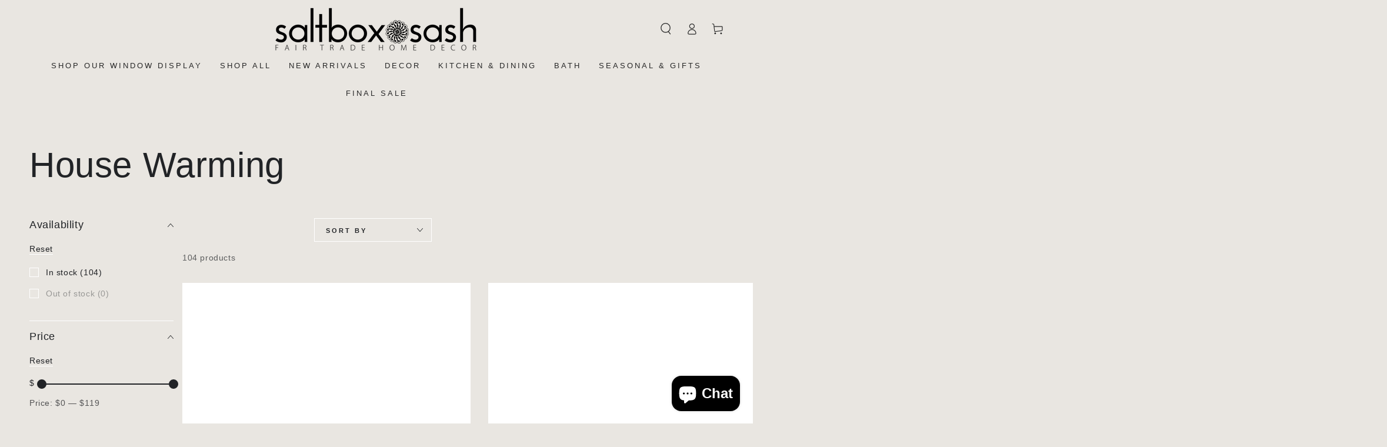

--- FILE ---
content_type: text/html; charset=utf-8
request_url: https://www.saltboxsash.com/collections/house-warming?page=2
body_size: 47050
content:
<!doctype html>
<html class="no-js" lang="en">
  <head>


    <meta charset="utf-8">
    <meta http-equiv="X-UA-Compatible" content="IE=edge">
    <meta name="viewport" content="width=device-width,initial-scale=1">
    <meta name="theme-color" content="">
    <!-- Google Tag Manager -->
    <script>
    window.dataLayer = window.dataLayer || [];
</script>
<script>(function(w,d,s,l,i){w[l]=w[l]||[];w[l].push({'gtm.start':
new Date().getTime(),event:'gtm.js'});var f=d.getElementsByTagName(s)[0],
j=d.createElement(s),dl=l!='dataLayer'?'&l='+l:'';j.async=true;j.src=
'https://www.googletagmanager.com/gtm.js?id='+i+dl;f.parentNode.insertBefore(j,f);
})(window,document,'script','dataLayer','GTM-TMZC3CM');</script>
<!-- End Google Tag Manager -->
    <link rel="canonical" href="https://www.saltboxsash.com/collections/house-warming?page=2">
    <link rel="preconnect" href="https://cdn.shopify.com" crossorigin><link rel="icon" type="image/png" href="//www.saltboxsash.com/cdn/shop/files/Logo_Mandala.png?crop=center&height=32&v=1657030672&width=32"><title>
      House Warming
 &ndash; Page 2 &ndash; Saltbox Sash</title>

<meta property="og:site_name" content="Saltbox Sash">
<meta property="og:url" content="https://www.saltboxsash.com/collections/house-warming?page=2">
<meta property="og:title" content="House Warming">
<meta property="og:type" content="product.group">
<meta property="og:description" content="Discover our exquisite collection of handcrafted home decor, where every piece is ethically sourced and fair trade. We take pride in offering a diverse range of unique items, each lovingly made by skilled artisans from around the globe. "><meta property="og:image" content="http://www.saltboxsash.com/cdn/shop/files/Deep_Currents_Vase_12239769-e1b7-469b-a19d-706d55a6bccc.jpg?v=1722807036">
  <meta property="og:image:secure_url" content="https://www.saltboxsash.com/cdn/shop/files/Deep_Currents_Vase_12239769-e1b7-469b-a19d-706d55a6bccc.jpg?v=1722807036">
  <meta property="og:image:width" content="2048">
  <meta property="og:image:height" content="1365"><meta name="twitter:card" content="summary_large_image">
<meta name="twitter:title" content="House Warming">
<meta name="twitter:description" content="Discover our exquisite collection of handcrafted home decor, where every piece is ethically sourced and fair trade. We take pride in offering a diverse range of unique items, each lovingly made by skilled artisans from around the globe. ">


    <script src="//www.saltboxsash.com/cdn/shop/t/15/assets/vendor-v4.js" defer="defer"></script>
    <script src="//www.saltboxsash.com/cdn/shop/t/15/assets/global.js?v=106125072912595020131659208743" defer="defer"></script>

    <script>window.performance && window.performance.mark && window.performance.mark('shopify.content_for_header.start');</script><meta name="google-site-verification" content="28yD1jc3dSET3jyTcou2c-j5Lzgpnz9w4eKETQ53Ep8">
<meta id="shopify-digital-wallet" name="shopify-digital-wallet" content="/17972461668/digital_wallets/dialog">
<meta name="shopify-checkout-api-token" content="fbc02de84d7a8bc8bfb2ac569f7f2b0a">
<meta id="in-context-paypal-metadata" data-shop-id="17972461668" data-venmo-supported="false" data-environment="production" data-locale="en_US" data-paypal-v4="true" data-currency="USD">
<link rel="alternate" type="application/atom+xml" title="Feed" href="/collections/house-warming.atom" />
<link rel="prev" href="/collections/house-warming?page=1">
<link rel="next" href="/collections/house-warming?page=3">
<link rel="alternate" type="application/json+oembed" href="https://www.saltboxsash.com/collections/house-warming.oembed?page=2">
<script async="async" src="/checkouts/internal/preloads.js?locale=en-US"></script>
<link rel="preconnect" href="https://shop.app" crossorigin="anonymous">
<script async="async" src="https://shop.app/checkouts/internal/preloads.js?locale=en-US&shop_id=17972461668" crossorigin="anonymous"></script>
<script id="apple-pay-shop-capabilities" type="application/json">{"shopId":17972461668,"countryCode":"US","currencyCode":"USD","merchantCapabilities":["supports3DS"],"merchantId":"gid:\/\/shopify\/Shop\/17972461668","merchantName":"Saltbox Sash","requiredBillingContactFields":["postalAddress","email"],"requiredShippingContactFields":["postalAddress","email"],"shippingType":"shipping","supportedNetworks":["visa","masterCard","amex","discover","elo","jcb"],"total":{"type":"pending","label":"Saltbox Sash","amount":"1.00"},"shopifyPaymentsEnabled":true,"supportsSubscriptions":true}</script>
<script id="shopify-features" type="application/json">{"accessToken":"fbc02de84d7a8bc8bfb2ac569f7f2b0a","betas":["rich-media-storefront-analytics"],"domain":"www.saltboxsash.com","predictiveSearch":true,"shopId":17972461668,"locale":"en"}</script>
<script>var Shopify = Shopify || {};
Shopify.shop = "lovesaltboxsash.myshopify.com";
Shopify.locale = "en";
Shopify.currency = {"active":"USD","rate":"1.0"};
Shopify.country = "US";
Shopify.theme = {"name":"Be Yours","id":130841542813,"schema_name":"Be Yours","schema_version":"5.4.0","theme_store_id":1399,"role":"main"};
Shopify.theme.handle = "null";
Shopify.theme.style = {"id":null,"handle":null};
Shopify.cdnHost = "www.saltboxsash.com/cdn";
Shopify.routes = Shopify.routes || {};
Shopify.routes.root = "/";</script>
<script type="module">!function(o){(o.Shopify=o.Shopify||{}).modules=!0}(window);</script>
<script>!function(o){function n(){var o=[];function n(){o.push(Array.prototype.slice.apply(arguments))}return n.q=o,n}var t=o.Shopify=o.Shopify||{};t.loadFeatures=n(),t.autoloadFeatures=n()}(window);</script>
<script>
  window.ShopifyPay = window.ShopifyPay || {};
  window.ShopifyPay.apiHost = "shop.app\/pay";
  window.ShopifyPay.redirectState = null;
</script>
<script id="shop-js-analytics" type="application/json">{"pageType":"collection"}</script>
<script defer="defer" async type="module" src="//www.saltboxsash.com/cdn/shopifycloud/shop-js/modules/v2/client.init-shop-cart-sync_BT-GjEfc.en.esm.js"></script>
<script defer="defer" async type="module" src="//www.saltboxsash.com/cdn/shopifycloud/shop-js/modules/v2/chunk.common_D58fp_Oc.esm.js"></script>
<script defer="defer" async type="module" src="//www.saltboxsash.com/cdn/shopifycloud/shop-js/modules/v2/chunk.modal_xMitdFEc.esm.js"></script>
<script type="module">
  await import("//www.saltboxsash.com/cdn/shopifycloud/shop-js/modules/v2/client.init-shop-cart-sync_BT-GjEfc.en.esm.js");
await import("//www.saltboxsash.com/cdn/shopifycloud/shop-js/modules/v2/chunk.common_D58fp_Oc.esm.js");
await import("//www.saltboxsash.com/cdn/shopifycloud/shop-js/modules/v2/chunk.modal_xMitdFEc.esm.js");

  window.Shopify.SignInWithShop?.initShopCartSync?.({"fedCMEnabled":true,"windoidEnabled":true});

</script>
<script>
  window.Shopify = window.Shopify || {};
  if (!window.Shopify.featureAssets) window.Shopify.featureAssets = {};
  window.Shopify.featureAssets['shop-js'] = {"shop-cart-sync":["modules/v2/client.shop-cart-sync_DZOKe7Ll.en.esm.js","modules/v2/chunk.common_D58fp_Oc.esm.js","modules/v2/chunk.modal_xMitdFEc.esm.js"],"init-fed-cm":["modules/v2/client.init-fed-cm_B6oLuCjv.en.esm.js","modules/v2/chunk.common_D58fp_Oc.esm.js","modules/v2/chunk.modal_xMitdFEc.esm.js"],"shop-cash-offers":["modules/v2/client.shop-cash-offers_D2sdYoxE.en.esm.js","modules/v2/chunk.common_D58fp_Oc.esm.js","modules/v2/chunk.modal_xMitdFEc.esm.js"],"shop-login-button":["modules/v2/client.shop-login-button_QeVjl5Y3.en.esm.js","modules/v2/chunk.common_D58fp_Oc.esm.js","modules/v2/chunk.modal_xMitdFEc.esm.js"],"pay-button":["modules/v2/client.pay-button_DXTOsIq6.en.esm.js","modules/v2/chunk.common_D58fp_Oc.esm.js","modules/v2/chunk.modal_xMitdFEc.esm.js"],"shop-button":["modules/v2/client.shop-button_DQZHx9pm.en.esm.js","modules/v2/chunk.common_D58fp_Oc.esm.js","modules/v2/chunk.modal_xMitdFEc.esm.js"],"avatar":["modules/v2/client.avatar_BTnouDA3.en.esm.js"],"init-windoid":["modules/v2/client.init-windoid_CR1B-cfM.en.esm.js","modules/v2/chunk.common_D58fp_Oc.esm.js","modules/v2/chunk.modal_xMitdFEc.esm.js"],"init-shop-for-new-customer-accounts":["modules/v2/client.init-shop-for-new-customer-accounts_C_vY_xzh.en.esm.js","modules/v2/client.shop-login-button_QeVjl5Y3.en.esm.js","modules/v2/chunk.common_D58fp_Oc.esm.js","modules/v2/chunk.modal_xMitdFEc.esm.js"],"init-shop-email-lookup-coordinator":["modules/v2/client.init-shop-email-lookup-coordinator_BI7n9ZSv.en.esm.js","modules/v2/chunk.common_D58fp_Oc.esm.js","modules/v2/chunk.modal_xMitdFEc.esm.js"],"init-shop-cart-sync":["modules/v2/client.init-shop-cart-sync_BT-GjEfc.en.esm.js","modules/v2/chunk.common_D58fp_Oc.esm.js","modules/v2/chunk.modal_xMitdFEc.esm.js"],"shop-toast-manager":["modules/v2/client.shop-toast-manager_DiYdP3xc.en.esm.js","modules/v2/chunk.common_D58fp_Oc.esm.js","modules/v2/chunk.modal_xMitdFEc.esm.js"],"init-customer-accounts":["modules/v2/client.init-customer-accounts_D9ZNqS-Q.en.esm.js","modules/v2/client.shop-login-button_QeVjl5Y3.en.esm.js","modules/v2/chunk.common_D58fp_Oc.esm.js","modules/v2/chunk.modal_xMitdFEc.esm.js"],"init-customer-accounts-sign-up":["modules/v2/client.init-customer-accounts-sign-up_iGw4briv.en.esm.js","modules/v2/client.shop-login-button_QeVjl5Y3.en.esm.js","modules/v2/chunk.common_D58fp_Oc.esm.js","modules/v2/chunk.modal_xMitdFEc.esm.js"],"shop-follow-button":["modules/v2/client.shop-follow-button_CqMgW2wH.en.esm.js","modules/v2/chunk.common_D58fp_Oc.esm.js","modules/v2/chunk.modal_xMitdFEc.esm.js"],"checkout-modal":["modules/v2/client.checkout-modal_xHeaAweL.en.esm.js","modules/v2/chunk.common_D58fp_Oc.esm.js","modules/v2/chunk.modal_xMitdFEc.esm.js"],"shop-login":["modules/v2/client.shop-login_D91U-Q7h.en.esm.js","modules/v2/chunk.common_D58fp_Oc.esm.js","modules/v2/chunk.modal_xMitdFEc.esm.js"],"lead-capture":["modules/v2/client.lead-capture_BJmE1dJe.en.esm.js","modules/v2/chunk.common_D58fp_Oc.esm.js","modules/v2/chunk.modal_xMitdFEc.esm.js"],"payment-terms":["modules/v2/client.payment-terms_Ci9AEqFq.en.esm.js","modules/v2/chunk.common_D58fp_Oc.esm.js","modules/v2/chunk.modal_xMitdFEc.esm.js"]};
</script>
<script>(function() {
  var isLoaded = false;
  function asyncLoad() {
    if (isLoaded) return;
    isLoaded = true;
    var urls = ["https:\/\/chimpstatic.com\/mcjs-connected\/js\/users\/4a0a5d54977c473f3948d0b88\/49841f9f7a1b216bd907597c9.js?shop=lovesaltboxsash.myshopify.com","https:\/\/image-optimizer.salessquad.co.uk\/scripts\/tiny_img_not_found_notifier_0d18576097861e2252aa332bb888a8c7.js?shop=lovesaltboxsash.myshopify.com","https:\/\/cdn.nfcube.com\/bc85f2a69a0a7b4f78e16dab298f3a32.js?shop=lovesaltboxsash.myshopify.com"];
    for (var i = 0; i < urls.length; i++) {
      var s = document.createElement('script');
      s.type = 'text/javascript';
      s.async = true;
      s.src = urls[i];
      var x = document.getElementsByTagName('script')[0];
      x.parentNode.insertBefore(s, x);
    }
  };
  if(window.attachEvent) {
    window.attachEvent('onload', asyncLoad);
  } else {
    window.addEventListener('load', asyncLoad, false);
  }
})();</script>
<script id="__st">var __st={"a":17972461668,"offset":-18000,"reqid":"315c793a-f228-43e9-8055-67dd7156ce0f-1769152116","pageurl":"www.saltboxsash.com\/collections\/house-warming?page=2","u":"0b1fe189d274","p":"collection","rtyp":"collection","rid":235438506141};</script>
<script>window.ShopifyPaypalV4VisibilityTracking = true;</script>
<script id="captcha-bootstrap">!function(){'use strict';const t='contact',e='account',n='new_comment',o=[[t,t],['blogs',n],['comments',n],[t,'customer']],c=[[e,'customer_login'],[e,'guest_login'],[e,'recover_customer_password'],[e,'create_customer']],r=t=>t.map((([t,e])=>`form[action*='/${t}']:not([data-nocaptcha='true']) input[name='form_type'][value='${e}']`)).join(','),a=t=>()=>t?[...document.querySelectorAll(t)].map((t=>t.form)):[];function s(){const t=[...o],e=r(t);return a(e)}const i='password',u='form_key',d=['recaptcha-v3-token','g-recaptcha-response','h-captcha-response',i],f=()=>{try{return window.sessionStorage}catch{return}},m='__shopify_v',_=t=>t.elements[u];function p(t,e,n=!1){try{const o=window.sessionStorage,c=JSON.parse(o.getItem(e)),{data:r}=function(t){const{data:e,action:n}=t;return t[m]||n?{data:e,action:n}:{data:t,action:n}}(c);for(const[e,n]of Object.entries(r))t.elements[e]&&(t.elements[e].value=n);n&&o.removeItem(e)}catch(o){console.error('form repopulation failed',{error:o})}}const l='form_type',E='cptcha';function T(t){t.dataset[E]=!0}const w=window,h=w.document,L='Shopify',v='ce_forms',y='captcha';let A=!1;((t,e)=>{const n=(g='f06e6c50-85a8-45c8-87d0-21a2b65856fe',I='https://cdn.shopify.com/shopifycloud/storefront-forms-hcaptcha/ce_storefront_forms_captcha_hcaptcha.v1.5.2.iife.js',D={infoText:'Protected by hCaptcha',privacyText:'Privacy',termsText:'Terms'},(t,e,n)=>{const o=w[L][v],c=o.bindForm;if(c)return c(t,g,e,D).then(n);var r;o.q.push([[t,g,e,D],n]),r=I,A||(h.body.append(Object.assign(h.createElement('script'),{id:'captcha-provider',async:!0,src:r})),A=!0)});var g,I,D;w[L]=w[L]||{},w[L][v]=w[L][v]||{},w[L][v].q=[],w[L][y]=w[L][y]||{},w[L][y].protect=function(t,e){n(t,void 0,e),T(t)},Object.freeze(w[L][y]),function(t,e,n,w,h,L){const[v,y,A,g]=function(t,e,n){const i=e?o:[],u=t?c:[],d=[...i,...u],f=r(d),m=r(i),_=r(d.filter((([t,e])=>n.includes(e))));return[a(f),a(m),a(_),s()]}(w,h,L),I=t=>{const e=t.target;return e instanceof HTMLFormElement?e:e&&e.form},D=t=>v().includes(t);t.addEventListener('submit',(t=>{const e=I(t);if(!e)return;const n=D(e)&&!e.dataset.hcaptchaBound&&!e.dataset.recaptchaBound,o=_(e),c=g().includes(e)&&(!o||!o.value);(n||c)&&t.preventDefault(),c&&!n&&(function(t){try{if(!f())return;!function(t){const e=f();if(!e)return;const n=_(t);if(!n)return;const o=n.value;o&&e.removeItem(o)}(t);const e=Array.from(Array(32),(()=>Math.random().toString(36)[2])).join('');!function(t,e){_(t)||t.append(Object.assign(document.createElement('input'),{type:'hidden',name:u})),t.elements[u].value=e}(t,e),function(t,e){const n=f();if(!n)return;const o=[...t.querySelectorAll(`input[type='${i}']`)].map((({name:t})=>t)),c=[...d,...o],r={};for(const[a,s]of new FormData(t).entries())c.includes(a)||(r[a]=s);n.setItem(e,JSON.stringify({[m]:1,action:t.action,data:r}))}(t,e)}catch(e){console.error('failed to persist form',e)}}(e),e.submit())}));const S=(t,e)=>{t&&!t.dataset[E]&&(n(t,e.some((e=>e===t))),T(t))};for(const o of['focusin','change'])t.addEventListener(o,(t=>{const e=I(t);D(e)&&S(e,y())}));const B=e.get('form_key'),M=e.get(l),P=B&&M;t.addEventListener('DOMContentLoaded',(()=>{const t=y();if(P)for(const e of t)e.elements[l].value===M&&p(e,B);[...new Set([...A(),...v().filter((t=>'true'===t.dataset.shopifyCaptcha))])].forEach((e=>S(e,t)))}))}(h,new URLSearchParams(w.location.search),n,t,e,['guest_login'])})(!0,!0)}();</script>
<script integrity="sha256-4kQ18oKyAcykRKYeNunJcIwy7WH5gtpwJnB7kiuLZ1E=" data-source-attribution="shopify.loadfeatures" defer="defer" src="//www.saltboxsash.com/cdn/shopifycloud/storefront/assets/storefront/load_feature-a0a9edcb.js" crossorigin="anonymous"></script>
<script crossorigin="anonymous" defer="defer" src="//www.saltboxsash.com/cdn/shopifycloud/storefront/assets/shopify_pay/storefront-65b4c6d7.js?v=20250812"></script>
<script data-source-attribution="shopify.dynamic_checkout.dynamic.init">var Shopify=Shopify||{};Shopify.PaymentButton=Shopify.PaymentButton||{isStorefrontPortableWallets:!0,init:function(){window.Shopify.PaymentButton.init=function(){};var t=document.createElement("script");t.src="https://www.saltboxsash.com/cdn/shopifycloud/portable-wallets/latest/portable-wallets.en.js",t.type="module",document.head.appendChild(t)}};
</script>
<script data-source-attribution="shopify.dynamic_checkout.buyer_consent">
  function portableWalletsHideBuyerConsent(e){var t=document.getElementById("shopify-buyer-consent"),n=document.getElementById("shopify-subscription-policy-button");t&&n&&(t.classList.add("hidden"),t.setAttribute("aria-hidden","true"),n.removeEventListener("click",e))}function portableWalletsShowBuyerConsent(e){var t=document.getElementById("shopify-buyer-consent"),n=document.getElementById("shopify-subscription-policy-button");t&&n&&(t.classList.remove("hidden"),t.removeAttribute("aria-hidden"),n.addEventListener("click",e))}window.Shopify?.PaymentButton&&(window.Shopify.PaymentButton.hideBuyerConsent=portableWalletsHideBuyerConsent,window.Shopify.PaymentButton.showBuyerConsent=portableWalletsShowBuyerConsent);
</script>
<script data-source-attribution="shopify.dynamic_checkout.cart.bootstrap">document.addEventListener("DOMContentLoaded",(function(){function t(){return document.querySelector("shopify-accelerated-checkout-cart, shopify-accelerated-checkout")}if(t())Shopify.PaymentButton.init();else{new MutationObserver((function(e,n){t()&&(Shopify.PaymentButton.init(),n.disconnect())})).observe(document.body,{childList:!0,subtree:!0})}}));
</script>
<link id="shopify-accelerated-checkout-styles" rel="stylesheet" media="screen" href="https://www.saltboxsash.com/cdn/shopifycloud/portable-wallets/latest/accelerated-checkout-backwards-compat.css" crossorigin="anonymous">
<style id="shopify-accelerated-checkout-cart">
        #shopify-buyer-consent {
  margin-top: 1em;
  display: inline-block;
  width: 100%;
}

#shopify-buyer-consent.hidden {
  display: none;
}

#shopify-subscription-policy-button {
  background: none;
  border: none;
  padding: 0;
  text-decoration: underline;
  font-size: inherit;
  cursor: pointer;
}

#shopify-subscription-policy-button::before {
  box-shadow: none;
}

      </style>
<script id="sections-script" data-sections="header,footer" defer="defer" src="//www.saltboxsash.com/cdn/shop/t/15/compiled_assets/scripts.js?v=6310"></script>
<script>window.performance && window.performance.mark && window.performance.mark('shopify.content_for_header.end');</script>

<style data-shopify>
  
  
  
  
  

  :root {
    --be-yours-version: "5.4.0";
    --font-body-family: "system_ui", -apple-system, 'Segoe UI', Roboto, 'Helvetica Neue', 'Noto Sans', 'Liberation Sans', Arial, sans-serif, 'Apple Color Emoji', 'Segoe UI Emoji', 'Segoe UI Symbol', 'Noto Color Emoji';
    --font-body-style: normal;
    --font-body-weight: 400;

    --font-heading-family: "system_ui", -apple-system, 'Segoe UI', Roboto, 'Helvetica Neue', 'Noto Sans', 'Liberation Sans', Arial, sans-serif, 'Apple Color Emoji', 'Segoe UI Emoji', 'Segoe UI Symbol', 'Noto Color Emoji';
    --font-heading-style: normal;
    --font-heading-weight: 400;

    --font-body-scale: 1.0;
    --font-heading-scale: 1.0;

    --font-navigation-family: var(--font-heading-family);
    --font-navigation-size: 13px;
    --font-button-family: var(--font-heading-family);
    --font-button-size: 13px;
    --font-button-baseline: 0.2rem;

    --color-base-text: 33, 35, 38;
    --color-base-background: 233, 230, 225;
    --color-base-solid-button-labels: 33, 35, 38;
    --color-base-outline-button-labels: 33, 35, 38;
    --color-base-accent: 211, 214, 204;
    --color-base-heading: 33, 35, 38;
    --color-border: 255, 255, 255;
    --color-placeholder: 243, 243, 243;
    --color-overlay: 33, 35, 38;
    --color-keyboard-focus: 1, 94, 204;
    --color-shadow: 168, 232, 226;
    --shadow-opacity: 1;

    --color-background-dark: 216, 210, 201;
    --color-price: #212326;
    --color-sale-price: #212326;
    --color-reviews: #c7c0b3;
    --color-critical: #d72c0d;
    --color-success: #008060;

    --payment-terms-background-color: #e9e6e1;
    --page-width: 160rem;
    --page-width-margin: 0rem;

    --card-color-scheme: var(--color-placeholder);
    --card-text-alignment: start;
    --card-image-padding: 0px;
    --card-border-width: 0px;
    --card-radius: 0px;
    --card-shadow-horizontal-offset: 0px;
    --card-shadow-vertical-offset: 0px;
    
    --button-radius: 0px;
    --button-border-width: 2px;
    --button-shadow-horizontal-offset: 0px;
    --button-shadow-vertical-offset: 0px;

    --spacing-sections-desktop: 0px;
    --spacing-sections-mobile: 0px;
  }

  *,
  *::before,
  *::after {
    box-sizing: inherit;
  }

  html {
    box-sizing: border-box;
    font-size: calc(var(--font-body-scale) * 62.5%);
    height: 100%;
  }

  body {
    min-height: 100%;
    margin: 0;
    font-size: 1.5rem;
    letter-spacing: 0.06rem;
    line-height: calc(1 + 0.8 / var(--font-body-scale));
    font-family: var(--font-body-family);
    font-style: var(--font-body-style);
    font-weight: var(--font-body-weight);
  }

  @media screen and (min-width: 750px) {
    body {
      font-size: 1.6rem;
    }
  }</style><link href="//www.saltboxsash.com/cdn/shop/t/15/assets/base.css?v=92262255409266885101659208745" rel="stylesheet" type="text/css" media="all" /><link rel="stylesheet" href="//www.saltboxsash.com/cdn/shop/t/15/assets/component-predictive-search.css?v=182220736298816923731659208743" media="print" onload="this.media='all'"><script>document.documentElement.className = document.documentElement.className.replace('no-js', 'js');</script>
  
  










<!-- BEGIN app block: shopify://apps/klaviyo-email-marketing-sms/blocks/klaviyo-onsite-embed/2632fe16-c075-4321-a88b-50b567f42507 -->












  <script async src="https://static.klaviyo.com/onsite/js/RibRn8/klaviyo.js?company_id=RibRn8"></script>
  <script>!function(){if(!window.klaviyo){window._klOnsite=window._klOnsite||[];try{window.klaviyo=new Proxy({},{get:function(n,i){return"push"===i?function(){var n;(n=window._klOnsite).push.apply(n,arguments)}:function(){for(var n=arguments.length,o=new Array(n),w=0;w<n;w++)o[w]=arguments[w];var t="function"==typeof o[o.length-1]?o.pop():void 0,e=new Promise((function(n){window._klOnsite.push([i].concat(o,[function(i){t&&t(i),n(i)}]))}));return e}}})}catch(n){window.klaviyo=window.klaviyo||[],window.klaviyo.push=function(){var n;(n=window._klOnsite).push.apply(n,arguments)}}}}();</script>

  




  <script>
    window.klaviyoReviewsProductDesignMode = false
  </script>







<!-- END app block --><script src="https://cdn.shopify.com/extensions/e8878072-2f6b-4e89-8082-94b04320908d/inbox-1254/assets/inbox-chat-loader.js" type="text/javascript" defer="defer"></script>
<link href="https://monorail-edge.shopifysvc.com" rel="dns-prefetch">
<script>(function(){if ("sendBeacon" in navigator && "performance" in window) {try {var session_token_from_headers = performance.getEntriesByType('navigation')[0].serverTiming.find(x => x.name == '_s').description;} catch {var session_token_from_headers = undefined;}var session_cookie_matches = document.cookie.match(/_shopify_s=([^;]*)/);var session_token_from_cookie = session_cookie_matches && session_cookie_matches.length === 2 ? session_cookie_matches[1] : "";var session_token = session_token_from_headers || session_token_from_cookie || "";function handle_abandonment_event(e) {var entries = performance.getEntries().filter(function(entry) {return /monorail-edge.shopifysvc.com/.test(entry.name);});if (!window.abandonment_tracked && entries.length === 0) {window.abandonment_tracked = true;var currentMs = Date.now();var navigation_start = performance.timing.navigationStart;var payload = {shop_id: 17972461668,url: window.location.href,navigation_start,duration: currentMs - navigation_start,session_token,page_type: "collection"};window.navigator.sendBeacon("https://monorail-edge.shopifysvc.com/v1/produce", JSON.stringify({schema_id: "online_store_buyer_site_abandonment/1.1",payload: payload,metadata: {event_created_at_ms: currentMs,event_sent_at_ms: currentMs}}));}}window.addEventListener('pagehide', handle_abandonment_event);}}());</script>
<script id="web-pixels-manager-setup">(function e(e,d,r,n,o){if(void 0===o&&(o={}),!Boolean(null===(a=null===(i=window.Shopify)||void 0===i?void 0:i.analytics)||void 0===a?void 0:a.replayQueue)){var i,a;window.Shopify=window.Shopify||{};var t=window.Shopify;t.analytics=t.analytics||{};var s=t.analytics;s.replayQueue=[],s.publish=function(e,d,r){return s.replayQueue.push([e,d,r]),!0};try{self.performance.mark("wpm:start")}catch(e){}var l=function(){var e={modern:/Edge?\/(1{2}[4-9]|1[2-9]\d|[2-9]\d{2}|\d{4,})\.\d+(\.\d+|)|Firefox\/(1{2}[4-9]|1[2-9]\d|[2-9]\d{2}|\d{4,})\.\d+(\.\d+|)|Chrom(ium|e)\/(9{2}|\d{3,})\.\d+(\.\d+|)|(Maci|X1{2}).+ Version\/(15\.\d+|(1[6-9]|[2-9]\d|\d{3,})\.\d+)([,.]\d+|)( \(\w+\)|)( Mobile\/\w+|) Safari\/|Chrome.+OPR\/(9{2}|\d{3,})\.\d+\.\d+|(CPU[ +]OS|iPhone[ +]OS|CPU[ +]iPhone|CPU IPhone OS|CPU iPad OS)[ +]+(15[._]\d+|(1[6-9]|[2-9]\d|\d{3,})[._]\d+)([._]\d+|)|Android:?[ /-](13[3-9]|1[4-9]\d|[2-9]\d{2}|\d{4,})(\.\d+|)(\.\d+|)|Android.+Firefox\/(13[5-9]|1[4-9]\d|[2-9]\d{2}|\d{4,})\.\d+(\.\d+|)|Android.+Chrom(ium|e)\/(13[3-9]|1[4-9]\d|[2-9]\d{2}|\d{4,})\.\d+(\.\d+|)|SamsungBrowser\/([2-9]\d|\d{3,})\.\d+/,legacy:/Edge?\/(1[6-9]|[2-9]\d|\d{3,})\.\d+(\.\d+|)|Firefox\/(5[4-9]|[6-9]\d|\d{3,})\.\d+(\.\d+|)|Chrom(ium|e)\/(5[1-9]|[6-9]\d|\d{3,})\.\d+(\.\d+|)([\d.]+$|.*Safari\/(?![\d.]+ Edge\/[\d.]+$))|(Maci|X1{2}).+ Version\/(10\.\d+|(1[1-9]|[2-9]\d|\d{3,})\.\d+)([,.]\d+|)( \(\w+\)|)( Mobile\/\w+|) Safari\/|Chrome.+OPR\/(3[89]|[4-9]\d|\d{3,})\.\d+\.\d+|(CPU[ +]OS|iPhone[ +]OS|CPU[ +]iPhone|CPU IPhone OS|CPU iPad OS)[ +]+(10[._]\d+|(1[1-9]|[2-9]\d|\d{3,})[._]\d+)([._]\d+|)|Android:?[ /-](13[3-9]|1[4-9]\d|[2-9]\d{2}|\d{4,})(\.\d+|)(\.\d+|)|Mobile Safari.+OPR\/([89]\d|\d{3,})\.\d+\.\d+|Android.+Firefox\/(13[5-9]|1[4-9]\d|[2-9]\d{2}|\d{4,})\.\d+(\.\d+|)|Android.+Chrom(ium|e)\/(13[3-9]|1[4-9]\d|[2-9]\d{2}|\d{4,})\.\d+(\.\d+|)|Android.+(UC? ?Browser|UCWEB|U3)[ /]?(15\.([5-9]|\d{2,})|(1[6-9]|[2-9]\d|\d{3,})\.\d+)\.\d+|SamsungBrowser\/(5\.\d+|([6-9]|\d{2,})\.\d+)|Android.+MQ{2}Browser\/(14(\.(9|\d{2,})|)|(1[5-9]|[2-9]\d|\d{3,})(\.\d+|))(\.\d+|)|K[Aa][Ii]OS\/(3\.\d+|([4-9]|\d{2,})\.\d+)(\.\d+|)/},d=e.modern,r=e.legacy,n=navigator.userAgent;return n.match(d)?"modern":n.match(r)?"legacy":"unknown"}(),u="modern"===l?"modern":"legacy",c=(null!=n?n:{modern:"",legacy:""})[u],f=function(e){return[e.baseUrl,"/wpm","/b",e.hashVersion,"modern"===e.buildTarget?"m":"l",".js"].join("")}({baseUrl:d,hashVersion:r,buildTarget:u}),m=function(e){var d=e.version,r=e.bundleTarget,n=e.surface,o=e.pageUrl,i=e.monorailEndpoint;return{emit:function(e){var a=e.status,t=e.errorMsg,s=(new Date).getTime(),l=JSON.stringify({metadata:{event_sent_at_ms:s},events:[{schema_id:"web_pixels_manager_load/3.1",payload:{version:d,bundle_target:r,page_url:o,status:a,surface:n,error_msg:t},metadata:{event_created_at_ms:s}}]});if(!i)return console&&console.warn&&console.warn("[Web Pixels Manager] No Monorail endpoint provided, skipping logging."),!1;try{return self.navigator.sendBeacon.bind(self.navigator)(i,l)}catch(e){}var u=new XMLHttpRequest;try{return u.open("POST",i,!0),u.setRequestHeader("Content-Type","text/plain"),u.send(l),!0}catch(e){return console&&console.warn&&console.warn("[Web Pixels Manager] Got an unhandled error while logging to Monorail."),!1}}}}({version:r,bundleTarget:l,surface:e.surface,pageUrl:self.location.href,monorailEndpoint:e.monorailEndpoint});try{o.browserTarget=l,function(e){var d=e.src,r=e.async,n=void 0===r||r,o=e.onload,i=e.onerror,a=e.sri,t=e.scriptDataAttributes,s=void 0===t?{}:t,l=document.createElement("script"),u=document.querySelector("head"),c=document.querySelector("body");if(l.async=n,l.src=d,a&&(l.integrity=a,l.crossOrigin="anonymous"),s)for(var f in s)if(Object.prototype.hasOwnProperty.call(s,f))try{l.dataset[f]=s[f]}catch(e){}if(o&&l.addEventListener("load",o),i&&l.addEventListener("error",i),u)u.appendChild(l);else{if(!c)throw new Error("Did not find a head or body element to append the script");c.appendChild(l)}}({src:f,async:!0,onload:function(){if(!function(){var e,d;return Boolean(null===(d=null===(e=window.Shopify)||void 0===e?void 0:e.analytics)||void 0===d?void 0:d.initialized)}()){var d=window.webPixelsManager.init(e)||void 0;if(d){var r=window.Shopify.analytics;r.replayQueue.forEach((function(e){var r=e[0],n=e[1],o=e[2];d.publishCustomEvent(r,n,o)})),r.replayQueue=[],r.publish=d.publishCustomEvent,r.visitor=d.visitor,r.initialized=!0}}},onerror:function(){return m.emit({status:"failed",errorMsg:"".concat(f," has failed to load")})},sri:function(e){var d=/^sha384-[A-Za-z0-9+/=]+$/;return"string"==typeof e&&d.test(e)}(c)?c:"",scriptDataAttributes:o}),m.emit({status:"loading"})}catch(e){m.emit({status:"failed",errorMsg:(null==e?void 0:e.message)||"Unknown error"})}}})({shopId: 17972461668,storefrontBaseUrl: "https://www.saltboxsash.com",extensionsBaseUrl: "https://extensions.shopifycdn.com/cdn/shopifycloud/web-pixels-manager",monorailEndpoint: "https://monorail-edge.shopifysvc.com/unstable/produce_batch",surface: "storefront-renderer",enabledBetaFlags: ["2dca8a86"],webPixelsConfigList: [{"id":"804749616","configuration":"{\"config\":\"{\\\"pixel_id\\\":\\\"G-XLX57ENWYF\\\",\\\"target_country\\\":\\\"US\\\",\\\"gtag_events\\\":[{\\\"type\\\":\\\"search\\\",\\\"action_label\\\":[\\\"G-XLX57ENWYF\\\",\\\"AW-669096353\\\/TZfUCJDtk4AYEKGzhr8C\\\"]},{\\\"type\\\":\\\"begin_checkout\\\",\\\"action_label\\\":[\\\"G-XLX57ENWYF\\\",\\\"AW-669096353\\\/mgH6CI3tk4AYEKGzhr8C\\\"]},{\\\"type\\\":\\\"view_item\\\",\\\"action_label\\\":[\\\"G-XLX57ENWYF\\\",\\\"AW-669096353\\\/gdtiCIftk4AYEKGzhr8C\\\",\\\"MC-HH2YS0HH68\\\"]},{\\\"type\\\":\\\"purchase\\\",\\\"action_label\\\":[\\\"G-XLX57ENWYF\\\",\\\"AW-669096353\\\/dz7CCITtk4AYEKGzhr8C\\\",\\\"MC-HH2YS0HH68\\\"]},{\\\"type\\\":\\\"page_view\\\",\\\"action_label\\\":[\\\"G-XLX57ENWYF\\\",\\\"AW-669096353\\\/UaeRCIHtk4AYEKGzhr8C\\\",\\\"MC-HH2YS0HH68\\\"]},{\\\"type\\\":\\\"add_payment_info\\\",\\\"action_label\\\":[\\\"G-XLX57ENWYF\\\",\\\"AW-669096353\\\/BG1TCJPtk4AYEKGzhr8C\\\"]},{\\\"type\\\":\\\"add_to_cart\\\",\\\"action_label\\\":[\\\"G-XLX57ENWYF\\\",\\\"AW-669096353\\\/1C1bCIrtk4AYEKGzhr8C\\\"]}],\\\"enable_monitoring_mode\\\":false}\"}","eventPayloadVersion":"v1","runtimeContext":"OPEN","scriptVersion":"b2a88bafab3e21179ed38636efcd8a93","type":"APP","apiClientId":1780363,"privacyPurposes":[],"dataSharingAdjustments":{"protectedCustomerApprovalScopes":["read_customer_address","read_customer_email","read_customer_name","read_customer_personal_data","read_customer_phone"]}},{"id":"650576176","configuration":"{\"pixelCode\":\"CIVEKU3C77U9PSGG9CT0\"}","eventPayloadVersion":"v1","runtimeContext":"STRICT","scriptVersion":"22e92c2ad45662f435e4801458fb78cc","type":"APP","apiClientId":4383523,"privacyPurposes":["ANALYTICS","MARKETING","SALE_OF_DATA"],"dataSharingAdjustments":{"protectedCustomerApprovalScopes":["read_customer_address","read_customer_email","read_customer_name","read_customer_personal_data","read_customer_phone"]}},{"id":"424837424","configuration":"{\"pixel_id\":\"995999807531893\",\"pixel_type\":\"facebook_pixel\",\"metaapp_system_user_token\":\"-\"}","eventPayloadVersion":"v1","runtimeContext":"OPEN","scriptVersion":"ca16bc87fe92b6042fbaa3acc2fbdaa6","type":"APP","apiClientId":2329312,"privacyPurposes":["ANALYTICS","MARKETING","SALE_OF_DATA"],"dataSharingAdjustments":{"protectedCustomerApprovalScopes":["read_customer_address","read_customer_email","read_customer_name","read_customer_personal_data","read_customer_phone"]}},{"id":"172753200","configuration":"{\"tagID\":\"2614321559708\"}","eventPayloadVersion":"v1","runtimeContext":"STRICT","scriptVersion":"18031546ee651571ed29edbe71a3550b","type":"APP","apiClientId":3009811,"privacyPurposes":["ANALYTICS","MARKETING","SALE_OF_DATA"],"dataSharingAdjustments":{"protectedCustomerApprovalScopes":["read_customer_address","read_customer_email","read_customer_name","read_customer_personal_data","read_customer_phone"]}},{"id":"shopify-app-pixel","configuration":"{}","eventPayloadVersion":"v1","runtimeContext":"STRICT","scriptVersion":"0450","apiClientId":"shopify-pixel","type":"APP","privacyPurposes":["ANALYTICS","MARKETING"]},{"id":"shopify-custom-pixel","eventPayloadVersion":"v1","runtimeContext":"LAX","scriptVersion":"0450","apiClientId":"shopify-pixel","type":"CUSTOM","privacyPurposes":["ANALYTICS","MARKETING"]}],isMerchantRequest: false,initData: {"shop":{"name":"Saltbox Sash","paymentSettings":{"currencyCode":"USD"},"myshopifyDomain":"lovesaltboxsash.myshopify.com","countryCode":"US","storefrontUrl":"https:\/\/www.saltboxsash.com"},"customer":null,"cart":null,"checkout":null,"productVariants":[],"purchasingCompany":null},},"https://www.saltboxsash.com/cdn","fcfee988w5aeb613cpc8e4bc33m6693e112",{"modern":"","legacy":""},{"shopId":"17972461668","storefrontBaseUrl":"https:\/\/www.saltboxsash.com","extensionBaseUrl":"https:\/\/extensions.shopifycdn.com\/cdn\/shopifycloud\/web-pixels-manager","surface":"storefront-renderer","enabledBetaFlags":"[\"2dca8a86\"]","isMerchantRequest":"false","hashVersion":"fcfee988w5aeb613cpc8e4bc33m6693e112","publish":"custom","events":"[[\"page_viewed\",{}],[\"collection_viewed\",{\"collection\":{\"id\":\"235438506141\",\"title\":\"House Warming\",\"productVariants\":[{\"price\":{\"amount\":33.99,\"currencyCode\":\"USD\"},\"product\":{\"title\":\"Lavender Cypress Room Spray \u0026 Candle Gift Set\",\"vendor\":\"Matr Boomie\",\"id\":\"9812986167600\",\"untranslatedTitle\":\"Lavender Cypress Room Spray \u0026 Candle Gift Set\",\"url\":\"\/products\/lavender-cypress-room-spray-candle-gift-set\",\"type\":\"Candle \u0026 Room Spray Gift Set\"},\"id\":\"49707342627120\",\"image\":{\"src\":\"\/\/www.saltboxsash.com\/cdn\/shop\/files\/lavender-cypress-room-spray-candle-gift-set-534969.webp?v=1744178396\"},\"sku\":\"KB 504\",\"title\":\"Default Title\",\"untranslatedTitle\":\"Default Title\"},{\"price\":{\"amount\":36.99,\"currencyCode\":\"USD\"},\"product\":{\"title\":\"Saffron + Cedarwood Candle\",\"vendor\":\"Midnight Embers Candle Co.\",\"id\":\"10058885792048\",\"untranslatedTitle\":\"Saffron + Cedarwood Candle\",\"url\":\"\/products\/ski-chalet-candle-copy\",\"type\":\"Candle\"},\"id\":\"50522925302064\",\"image\":{\"src\":\"\/\/www.saltboxsash.com\/cdn\/shop\/files\/saffron-cedarwood-candle-1804859.png?v=1769138346\"},\"sku\":\"SFRNCDR\",\"title\":\"Default Title\",\"untranslatedTitle\":\"Default Title\"},{\"price\":{\"amount\":36.99,\"currencyCode\":\"USD\"},\"product\":{\"title\":\"Ski Chalet Candle\",\"vendor\":\"Midnight Embers Candle Co.\",\"id\":\"10011713929520\",\"untranslatedTitle\":\"Ski Chalet Candle\",\"url\":\"\/products\/ski-chalet-candle\",\"type\":\"Candle\"},\"id\":\"50356388036912\",\"image\":{\"src\":\"\/\/www.saltboxsash.com\/cdn\/shop\/files\/ski-chalet-candle-7316689.png?v=1762921071\"},\"sku\":\"SKICLT\",\"title\":\"Default Title\",\"untranslatedTitle\":\"Default Title\"},{\"price\":{\"amount\":36.99,\"currencyCode\":\"USD\"},\"product\":{\"title\":\"Mulled Wine Candle\",\"vendor\":\"Midnight Embers Candle Co.\",\"id\":\"10011712782640\",\"untranslatedTitle\":\"Mulled Wine Candle\",\"url\":\"\/products\/mulled-wine-candle\",\"type\":\"Candle\"},\"id\":\"50356374274352\",\"image\":{\"src\":\"\/\/www.saltboxsash.com\/cdn\/shop\/files\/mulled-wine-candle-6355663.png?v=1762921071\"},\"sku\":\"MLLDWN\",\"title\":\"Default Title\",\"untranslatedTitle\":\"Default Title\"},{\"price\":{\"amount\":33.99,\"currencyCode\":\"USD\"},\"product\":{\"title\":\"Weekend | Leather + Cardamom Fluted Coconut Wax Candle\",\"vendor\":\"Porter Lane Home\",\"id\":\"9847687479600\",\"untranslatedTitle\":\"Weekend | Leather + Cardamom Fluted Coconut Wax Candle\",\"url\":\"\/products\/weekend-leather-cardamom-fluted-coconut-wax-candle\",\"type\":\"Candles\"},\"id\":\"49804114231600\",\"image\":{\"src\":\"\/\/www.saltboxsash.com\/cdn\/shop\/files\/DwellBergamot_MahoganyFlutedCoconutWaxCandle.png?v=1747158150\"},\"sku\":\"C-WEEKEND-FLTD8\",\"title\":\"Default Title\",\"untranslatedTitle\":\"Default Title\"},{\"price\":{\"amount\":33.99,\"currencyCode\":\"USD\"},\"product\":{\"title\":\"Dwell | Bergamot + Mahogany Fluted Coconut Wax Candle\",\"vendor\":\"Porter Lane Home\",\"id\":\"9836477088048\",\"untranslatedTitle\":\"Dwell | Bergamot + Mahogany Fluted Coconut Wax Candle\",\"url\":\"\/products\/dwell-bergamot-mahogany-fluted-coconut-wax-candle\",\"type\":\"Candles\"},\"id\":\"49773238780208\",\"image\":{\"src\":\"\/\/www.saltboxsash.com\/cdn\/shop\/files\/morning-driftwood-sea-salt-fluted-coconut-wax-candle-351255.png?v=1746141566\"},\"sku\":\"C-DWELL-FLTD8\",\"title\":\"Default Title\",\"untranslatedTitle\":\"Default Title\"},{\"price\":{\"amount\":33.99,\"currencyCode\":\"USD\"},\"product\":{\"title\":\"Golden | Mango + Driftwood Fluted Coconut Wax Candle\",\"vendor\":\"Porter Lane Home\",\"id\":\"9836482298160\",\"untranslatedTitle\":\"Golden | Mango + Driftwood Fluted Coconut Wax Candle\",\"url\":\"\/products\/golden-mango-driftwood-fluted-coconut-wax-candle\",\"type\":\"Candles\"},\"id\":\"49773249003824\",\"image\":{\"src\":\"\/\/www.saltboxsash.com\/cdn\/shop\/files\/morning-driftwood-sea-salt-fluted-coconut-wax-candle-351255.png?v=1746141566\"},\"sku\":\"C-GOLDEN-FLTD8\",\"title\":\"Default Title\",\"untranslatedTitle\":\"Default Title\"},{\"price\":{\"amount\":33.99,\"currencyCode\":\"USD\"},\"product\":{\"title\":\"Morning | Driftwood + Sea Salt Fluted Coconut Wax Candle\",\"vendor\":\"Porter Lane Home\",\"id\":\"9836486787376\",\"untranslatedTitle\":\"Morning | Driftwood + Sea Salt Fluted Coconut Wax Candle\",\"url\":\"\/products\/morning-driftwood-sea-salt-fluted-coconut-wax-candle\",\"type\":\"Candles\"},\"id\":\"49773256016176\",\"image\":{\"src\":\"\/\/www.saltboxsash.com\/cdn\/shop\/files\/morning-driftwood-sea-salt-fluted-coconut-wax-candle-351255.png?v=1746141566\"},\"sku\":\"C-MORNING-FLTD8\",\"title\":\"Default Title\",\"untranslatedTitle\":\"Default Title\"},{\"price\":{\"amount\":23.0,\"currencyCode\":\"USD\"},\"product\":{\"title\":\"Aspen Fog Soy Candle\",\"vendor\":\"Calyan Wax Co.\",\"id\":\"10050782658864\",\"untranslatedTitle\":\"Aspen Fog Soy Candle\",\"url\":\"\/products\/aspen-fog-soy-candle\",\"type\":\"Candle\"},\"id\":\"50500106223920\",\"image\":{\"src\":\"\/\/www.saltboxsash.com\/cdn\/shop\/files\/aspen-fog-soy-candle-9195914.png?v=1767978246\"},\"sku\":\"72AJAF\",\"title\":\"Default Title\",\"untranslatedTitle\":\"Default Title\"},{\"price\":{\"amount\":23.0,\"currencyCode\":\"USD\"},\"product\":{\"title\":\"Lavender Bergamot Soy Candle\",\"vendor\":\"Calyan Wax Co.\",\"id\":\"9549181321520\",\"untranslatedTitle\":\"Lavender Bergamot Soy Candle\",\"url\":\"\/products\/lavender-bergamot-soy-candle\",\"type\":\"Candles\"},\"id\":\"48913171939632\",\"image\":{\"src\":\"\/\/www.saltboxsash.com\/cdn\/shop\/files\/lavender-bergamot-soy-candle-517024.png?v=1737197968\"},\"sku\":\"72AJLB\",\"title\":\"Default Title\",\"untranslatedTitle\":\"Default Title\"},{\"price\":{\"amount\":23.0,\"currencyCode\":\"USD\"},\"product\":{\"title\":\"Seaside Citrus Soy Candle\",\"vendor\":\"Calyan Wax Co.\",\"id\":\"9632577650992\",\"untranslatedTitle\":\"Seaside Citrus Soy Candle\",\"url\":\"\/products\/seaside-citrus-soy-candle\",\"type\":\"Candle\"},\"id\":\"49180451864880\",\"image\":{\"src\":\"\/\/www.saltboxsash.com\/cdn\/shop\/files\/seaside-citrus-soy-candle-326942.png?v=1737197967\"},\"sku\":\"72AJSC\",\"title\":\"Default Title\",\"untranslatedTitle\":\"Default Title\"},{\"price\":{\"amount\":109.0,\"currencyCode\":\"USD\"},\"product\":{\"title\":\"The Original Brass Salt Mill 8\\\"\",\"vendor\":\"Rune-Jakobsen Design\",\"id\":\"9549410599216\",\"untranslatedTitle\":\"The Original Brass Salt Mill 8\\\"\",\"url\":\"\/products\/the-original-brass-salt-mill-8\",\"type\":\"Salt Mill\"},\"id\":\"48913815011632\",\"image\":{\"src\":\"\/\/www.saltboxsash.com\/cdn\/shop\/files\/the-original-brass-salt-mill-8-294385.png?v=1737197968\"},\"sku\":\"40108\",\"title\":\"Default Title\",\"untranslatedTitle\":\"Default Title\"},{\"price\":{\"amount\":119.0,\"currencyCode\":\"USD\"},\"product\":{\"title\":\"The Original Brass Pepper Mill 9\\\"\",\"vendor\":\"Rune-Jakobsen Design\",\"id\":\"9549464043824\",\"untranslatedTitle\":\"The Original Brass Pepper Mill 9\\\"\",\"url\":\"\/products\/the-original-brass-pepper-mill-9\",\"type\":\"Pepper Mill\"},\"id\":\"48914027020592\",\"image\":{\"src\":\"\/\/www.saltboxsash.com\/cdn\/shop\/files\/the-original-brass-pepper-mill-9-358663.png?v=1737197968\"},\"sku\":\"40104\",\"title\":\"Default Title\",\"untranslatedTitle\":\"Default Title\"},{\"price\":{\"amount\":89.99,\"currencyCode\":\"USD\"},\"product\":{\"title\":\"Oasis Phoenician Carafe\",\"vendor\":\"Ten Thousand Villages\",\"id\":\"8819116310832\",\"untranslatedTitle\":\"Oasis Phoenician Carafe\",\"url\":\"\/products\/oasis-phoenician-carafe\",\"type\":\"Carafe\"},\"id\":\"47082548625712\",\"image\":{\"src\":\"\/\/www.saltboxsash.com\/cdn\/shop\/products\/oasis-phoenician-carafe-934702.jpg?v=1700009764\"},\"sku\":\"2706800\",\"title\":\"Default Title\",\"untranslatedTitle\":\"Default Title\"},{\"price\":{\"amount\":89.99,\"currencyCode\":\"USD\"},\"product\":{\"title\":\"Phoenician Blue Decanter\",\"vendor\":\"Ten Thousand Villages\",\"id\":\"3186265358436\",\"untranslatedTitle\":\"Phoenician Blue Decanter\",\"url\":\"\/products\/phoenician-blue-decanter\",\"type\":\"Vase\"},\"id\":\"26142869422180\",\"image\":{\"src\":\"\/\/www.saltboxsash.com\/cdn\/shop\/products\/phoenician-blue-decanter-447449.jpg?v=1657032492\"},\"sku\":\"2706440\",\"title\":\"Default Title\",\"untranslatedTitle\":\"Default Title\"},{\"price\":{\"amount\":41.99,\"currencyCode\":\"USD\"},\"product\":{\"title\":\"Maple Oval Handled Charcuterie Board\",\"vendor\":\"J.K. Adams Company\",\"id\":\"9835910299952\",\"untranslatedTitle\":\"Maple Oval Handled Charcuterie Board\",\"url\":\"\/products\/maple-oval-handled-charcuterie-board\",\"type\":\"Serving Board\"},\"id\":\"49771729158448\",\"image\":{\"src\":\"\/\/www.saltboxsash.com\/cdn\/shop\/files\/maple-oval-handled-charcuterie-board-350130.png?v=1746058668\"},\"sku\":\"BRS-2206-M\",\"title\":\"Default Title\",\"untranslatedTitle\":\"Default Title\"},{\"price\":{\"amount\":53.99,\"currencyCode\":\"USD\"},\"product\":{\"title\":\"Novelty House Serving Board\",\"vendor\":\"J.K. Adams Company\",\"id\":\"9835924586800\",\"untranslatedTitle\":\"Novelty House Serving Board\",\"url\":\"\/products\/novelty-house-serving-board\",\"type\":\"Serving Board\"},\"id\":\"49771785912624\",\"image\":{\"src\":\"\/\/www.saltboxsash.com\/cdn\/shop\/files\/novelty-house-serving-board-423335.png?v=1746058669\"},\"sku\":\"NOV-HOUSE\",\"title\":\"Default Title\",\"untranslatedTitle\":\"Default Title\"},{\"price\":{\"amount\":59.99,\"currencyCode\":\"USD\"},\"product\":{\"title\":\"Oval Teakwood Serving Board\",\"vendor\":\"Sobremesa\",\"id\":\"10066429641008\",\"untranslatedTitle\":\"Oval Teakwood Serving Board\",\"url\":\"\/products\/oval-teakwood-serving-board\",\"type\":\"Serving Board\"},\"id\":\"50555976286512\",\"image\":{\"src\":\"\/\/www.saltboxsash.com\/cdn\/shop\/files\/oval-teakwood-serving-board-9125274.webp?v=1769138347\"},\"sku\":\"WCB007\",\"title\":\"Default Title\",\"untranslatedTitle\":\"Default Title\"},{\"price\":{\"amount\":48.99,\"currencyCode\":\"USD\"},\"product\":{\"title\":\"Gray Marble \u0026 Acacia Wood Charcuterie Board\",\"vendor\":\"Andaluca\",\"id\":\"9977735741744\",\"untranslatedTitle\":\"Gray Marble \u0026 Acacia Wood Charcuterie Board\",\"url\":\"\/products\/gray-marble-acacia-wood-charcuterie-board\",\"type\":\"Serving Board\"},\"id\":\"50200317624624\",\"image\":{\"src\":\"\/\/www.saltboxsash.com\/cdn\/shop\/files\/gray-marble-acacia-wood-charcuterie-board-5378991.png?v=1759918303\"},\"sku\":\"GRAWCB1\",\"title\":\"Default Title\",\"untranslatedTitle\":\"Default Title\"},{\"price\":{\"amount\":48.99,\"currencyCode\":\"USD\"},\"product\":{\"title\":\"Marble \u0026 Acacia Wood Charcuterie Board\",\"vendor\":\"Andaluca\",\"id\":\"9595773485360\",\"untranslatedTitle\":\"Marble \u0026 Acacia Wood Charcuterie Board\",\"url\":\"\/products\/marble-acacia-wood-charcuterie-board\",\"type\":\"Serving Board\"},\"id\":\"49067940184368\",\"image\":{\"src\":\"\/\/www.saltboxsash.com\/cdn\/shop\/files\/Untitled_design_4.png?v=1768336017\"},\"sku\":\"CMCB1\",\"title\":\"Default Title\",\"untranslatedTitle\":\"Default Title\"},{\"price\":{\"amount\":25.99,\"currencyCode\":\"USD\"},\"product\":{\"title\":\"Bicycle Pizza Cutter\",\"vendor\":\"Ten Thousand Villages\",\"id\":\"9862695616816\",\"untranslatedTitle\":\"Bicycle Pizza Cutter\",\"url\":\"\/products\/bicycle-pizza-cutter\",\"type\":\"Pizza Cutter\"},\"id\":\"49842838405424\",\"image\":{\"src\":\"\/\/www.saltboxsash.com\/cdn\/shop\/files\/bicycle-pizza-cutter-535913.png?v=1748152543\"},\"sku\":\"6821050\",\"title\":\"Default Title\",\"untranslatedTitle\":\"Default Title\"},{\"price\":{\"amount\":46.99,\"currencyCode\":\"USD\"},\"product\":{\"title\":\"Clean Lines Cheese Serving Set\",\"vendor\":\"Ten Thousand Villages\",\"id\":\"9975425696048\",\"untranslatedTitle\":\"Clean Lines Cheese Serving Set\",\"url\":\"\/products\/clean-lines-cheese-serving-set\",\"type\":\"Utensils\"},\"id\":\"50192447930672\",\"image\":{\"src\":\"\/\/www.saltboxsash.com\/cdn\/shop\/files\/clean-lines-cheese-serving-set-5198377.png?v=1760498348\"},\"sku\":\"6892590\",\"title\":\"Default Title\",\"untranslatedTitle\":\"Default Title\"},{\"price\":{\"amount\":64.99,\"currencyCode\":\"USD\"},\"product\":{\"title\":\"Laguiole 3 Piece Mini Cheese Utensil Set Black Marble\",\"vendor\":\"Be Home\",\"id\":\"9766638059824\",\"untranslatedTitle\":\"Laguiole 3 Piece Mini Cheese Utensil Set Black Marble\",\"url\":\"\/products\/laguiole-3-piece-mini-cheese-utensil-set-black-marble\",\"type\":\"Utensils\"},\"id\":\"49597310304560\",\"image\":{\"src\":\"\/\/www.saltboxsash.com\/cdn\/shop\/files\/laguiole-3-piece-mini-cheese-utensil-set-black-marble-8121153.png?v=1760498348\"},\"sku\":\"7900-3300BKMAL\",\"title\":\"Default Title\",\"untranslatedTitle\":\"Default Title\"},{\"price\":{\"amount\":11.0,\"currencyCode\":\"USD\"},\"product\":{\"title\":\"Hand-Etched Wild Olive Wood Fork\",\"vendor\":\"Global Crafts\",\"id\":\"8910108295472\",\"untranslatedTitle\":\"Hand-Etched Wild Olive Wood Fork\",\"url\":\"\/products\/hand-etched-wild-olive-wood-fork\",\"type\":\"fork\"},\"id\":\"47409938497840\",\"image\":{\"src\":\"\/\/www.saltboxsash.com\/cdn\/shop\/files\/hand-etched-wild-olive-wood-fork-7570433.png?v=1760746979\"},\"sku\":\"KWF02567M\",\"title\":\"Default Title\",\"untranslatedTitle\":\"Default Title\"},{\"price\":{\"amount\":11.0,\"currencyCode\":\"USD\"},\"product\":{\"title\":\"Hand-Etched Wild Olive Wood Spreader\",\"vendor\":\"Global Crafts\",\"id\":\"9550914453808\",\"untranslatedTitle\":\"Hand-Etched Wild Olive Wood Spreader\",\"url\":\"\/products\/hand-etched-wild-olive-wood-spreader\",\"type\":\"spreader\"},\"id\":\"48918580396336\",\"image\":{\"src\":\"\/\/www.saltboxsash.com\/cdn\/shop\/files\/hand-etched-wild-olive-wood-spreader-4099483.png?v=1760746979\"},\"sku\":\"KWF02567M-S\",\"title\":\"Default Title\",\"untranslatedTitle\":\"Default Title\"},{\"price\":{\"amount\":11.0,\"currencyCode\":\"USD\"},\"product\":{\"title\":\"Hand-Etched Wild Olive Wood Spoon\",\"vendor\":\"Swahili African Modern\",\"id\":\"9550880702768\",\"untranslatedTitle\":\"Hand-Etched Wild Olive Wood Spoon\",\"url\":\"\/products\/hand-etched-wild-olive-wood-spoon\",\"type\":\"spoon\"},\"id\":\"48918516302128\",\"image\":{\"src\":\"\/\/www.saltboxsash.com\/cdn\/shop\/files\/hand-etched-wild-olive-wood-spoon-7094377.png?v=1760746979\"},\"sku\":\"AE215S\",\"title\":\"Default Title\",\"untranslatedTitle\":\"Default Title\"},{\"price\":{\"amount\":47.99,\"currencyCode\":\"USD\"},\"product\":{\"title\":\"Desi Book\/Tablet Stand\",\"vendor\":\"Ten Thousand Villages\",\"id\":\"9826537832752\",\"untranslatedTitle\":\"Desi Book\/Tablet Stand\",\"url\":\"\/products\/desi-book-tablet-stand\",\"type\":\"Tablet\/Book Stand\"},\"id\":\"49746710364464\",\"image\":{\"src\":\"\/\/www.saltboxsash.com\/cdn\/shop\/files\/desi-cookbooktablet-stand-667814.png?v=1745478661\"},\"sku\":\"6897840\",\"title\":\"Default Title\",\"untranslatedTitle\":\"Default Title\"},{\"price\":{\"amount\":39.99,\"currencyCode\":\"USD\"},\"product\":{\"title\":\"Peaceful Dove Breadwarmer\",\"vendor\":\"Serrv\",\"id\":\"9982244028720\",\"untranslatedTitle\":\"Peaceful Dove Breadwarmer\",\"url\":\"\/products\/peaceful-dove-breadwarmer\",\"type\":\"Breadwarmer\"},\"id\":\"50210148647216\",\"image\":{\"src\":\"\/\/www.saltboxsash.com\/cdn\/shop\/files\/peaceful-dove-breadwarmer-5050757.png?v=1761575591\"},\"sku\":\"46400\",\"title\":\"Default Title\",\"untranslatedTitle\":\"Default Title\"},{\"price\":{\"amount\":39.99,\"currencyCode\":\"USD\"},\"product\":{\"title\":\"Lotus Breadwarmer\",\"vendor\":\"Serrv\",\"id\":\"9850261209392\",\"untranslatedTitle\":\"Lotus Breadwarmer\",\"url\":\"\/products\/lotus-breadwarmer\",\"type\":\"Breadwarmer\"},\"id\":\"49810223857968\",\"image\":{\"src\":\"\/\/www.saltboxsash.com\/cdn\/shop\/files\/lotus-breadwarmer-866670.png?v=1747436348\"},\"sku\":\"46329\",\"title\":\"Default Title\",\"untranslatedTitle\":\"Default Title\"},{\"price\":{\"amount\":39.99,\"currencyCode\":\"USD\"},\"product\":{\"title\":\"Fair Fields Breadwarmer\",\"vendor\":\"Serrv\",\"id\":\"9654081388848\",\"untranslatedTitle\":\"Fair Fields Breadwarmer\",\"url\":\"\/products\/birds-of-a-feather-breadwarmer-copy\",\"type\":\"Breadwarmer\"},\"id\":\"49250319696176\",\"image\":{\"src\":\"\/\/www.saltboxsash.com\/cdn\/shop\/files\/fair-fields-breadwarmer-871035.png?v=1737280842\"},\"sku\":\"46433\",\"title\":\"Default Title\",\"untranslatedTitle\":\"Default Title\"},{\"price\":{\"amount\":39.99,\"currencyCode\":\"USD\"},\"product\":{\"title\":\"Double Vine Breadwarmer\",\"vendor\":\"Serrv\",\"id\":\"9495708041520\",\"untranslatedTitle\":\"Double Vine Breadwarmer\",\"url\":\"\/products\/double-vine-breadwarmer\",\"type\":\"Breadwarmer\"},\"id\":\"48753493606704\",\"image\":{\"src\":\"\/\/www.saltboxsash.com\/cdn\/shop\/files\/double-vine-breadwarmer-180950.png?v=1737280841\"},\"sku\":\"93606704\",\"title\":\"Default Title\",\"untranslatedTitle\":\"Default Title\"},{\"price\":{\"amount\":39.99,\"currencyCode\":\"USD\"},\"product\":{\"title\":\"Birds of A Feather Breadwarmer\",\"vendor\":\"Serrv\",\"id\":\"9630026858800\",\"untranslatedTitle\":\"Birds of A Feather Breadwarmer\",\"url\":\"\/products\/birds-of-a-feather-breadwarmer\",\"type\":\"Breadwarmer\"},\"id\":\"49173315715376\",\"image\":{\"src\":\"\/\/www.saltboxsash.com\/cdn\/shop\/files\/birds-of-a-feather-breadwarmer-643285.png?v=1737280842\"},\"sku\":\"46197\",\"title\":\"Default Title\",\"untranslatedTitle\":\"Default Title\"}]}}]]"});</script><script>
  window.ShopifyAnalytics = window.ShopifyAnalytics || {};
  window.ShopifyAnalytics.meta = window.ShopifyAnalytics.meta || {};
  window.ShopifyAnalytics.meta.currency = 'USD';
  var meta = {"products":[{"id":9812986167600,"gid":"gid:\/\/shopify\/Product\/9812986167600","vendor":"Matr Boomie","type":"Candle \u0026 Room Spray Gift Set","handle":"lavender-cypress-room-spray-candle-gift-set","variants":[{"id":49707342627120,"price":3399,"name":"Lavender Cypress Room Spray \u0026 Candle Gift Set","public_title":null,"sku":"KB 504"}],"remote":false},{"id":10058885792048,"gid":"gid:\/\/shopify\/Product\/10058885792048","vendor":"Midnight Embers Candle Co.","type":"Candle","handle":"ski-chalet-candle-copy","variants":[{"id":50522925302064,"price":3699,"name":"Saffron + Cedarwood Candle","public_title":null,"sku":"SFRNCDR"}],"remote":false},{"id":10011713929520,"gid":"gid:\/\/shopify\/Product\/10011713929520","vendor":"Midnight Embers Candle Co.","type":"Candle","handle":"ski-chalet-candle","variants":[{"id":50356388036912,"price":3699,"name":"Ski Chalet Candle","public_title":null,"sku":"SKICLT"}],"remote":false},{"id":10011712782640,"gid":"gid:\/\/shopify\/Product\/10011712782640","vendor":"Midnight Embers Candle Co.","type":"Candle","handle":"mulled-wine-candle","variants":[{"id":50356374274352,"price":3699,"name":"Mulled Wine Candle","public_title":null,"sku":"MLLDWN"}],"remote":false},{"id":9847687479600,"gid":"gid:\/\/shopify\/Product\/9847687479600","vendor":"Porter Lane Home","type":"Candles","handle":"weekend-leather-cardamom-fluted-coconut-wax-candle","variants":[{"id":49804114231600,"price":3399,"name":"Weekend | Leather + Cardamom Fluted Coconut Wax Candle","public_title":null,"sku":"C-WEEKEND-FLTD8"}],"remote":false},{"id":9836477088048,"gid":"gid:\/\/shopify\/Product\/9836477088048","vendor":"Porter Lane Home","type":"Candles","handle":"dwell-bergamot-mahogany-fluted-coconut-wax-candle","variants":[{"id":49773238780208,"price":3399,"name":"Dwell | Bergamot + Mahogany Fluted Coconut Wax Candle","public_title":null,"sku":"C-DWELL-FLTD8"}],"remote":false},{"id":9836482298160,"gid":"gid:\/\/shopify\/Product\/9836482298160","vendor":"Porter Lane Home","type":"Candles","handle":"golden-mango-driftwood-fluted-coconut-wax-candle","variants":[{"id":49773249003824,"price":3399,"name":"Golden | Mango + Driftwood Fluted Coconut Wax Candle","public_title":null,"sku":"C-GOLDEN-FLTD8"}],"remote":false},{"id":9836486787376,"gid":"gid:\/\/shopify\/Product\/9836486787376","vendor":"Porter Lane Home","type":"Candles","handle":"morning-driftwood-sea-salt-fluted-coconut-wax-candle","variants":[{"id":49773256016176,"price":3399,"name":"Morning | Driftwood + Sea Salt Fluted Coconut Wax Candle","public_title":null,"sku":"C-MORNING-FLTD8"}],"remote":false},{"id":10050782658864,"gid":"gid:\/\/shopify\/Product\/10050782658864","vendor":"Calyan Wax Co.","type":"Candle","handle":"aspen-fog-soy-candle","variants":[{"id":50500106223920,"price":2300,"name":"Aspen Fog Soy Candle","public_title":null,"sku":"72AJAF"}],"remote":false},{"id":9549181321520,"gid":"gid:\/\/shopify\/Product\/9549181321520","vendor":"Calyan Wax Co.","type":"Candles","handle":"lavender-bergamot-soy-candle","variants":[{"id":48913171939632,"price":2300,"name":"Lavender Bergamot Soy Candle","public_title":null,"sku":"72AJLB"}],"remote":false},{"id":9632577650992,"gid":"gid:\/\/shopify\/Product\/9632577650992","vendor":"Calyan Wax Co.","type":"Candle","handle":"seaside-citrus-soy-candle","variants":[{"id":49180451864880,"price":2300,"name":"Seaside Citrus Soy Candle","public_title":null,"sku":"72AJSC"}],"remote":false},{"id":9549410599216,"gid":"gid:\/\/shopify\/Product\/9549410599216","vendor":"Rune-Jakobsen Design","type":"Salt Mill","handle":"the-original-brass-salt-mill-8","variants":[{"id":48913815011632,"price":10900,"name":"The Original Brass Salt Mill 8\"","public_title":null,"sku":"40108"}],"remote":false},{"id":9549464043824,"gid":"gid:\/\/shopify\/Product\/9549464043824","vendor":"Rune-Jakobsen Design","type":"Pepper Mill","handle":"the-original-brass-pepper-mill-9","variants":[{"id":48914027020592,"price":11900,"name":"The Original Brass Pepper Mill 9\"","public_title":null,"sku":"40104"}],"remote":false},{"id":8819116310832,"gid":"gid:\/\/shopify\/Product\/8819116310832","vendor":"Ten Thousand Villages","type":"Carafe","handle":"oasis-phoenician-carafe","variants":[{"id":47082548625712,"price":8999,"name":"Oasis Phoenician Carafe","public_title":null,"sku":"2706800"}],"remote":false},{"id":3186265358436,"gid":"gid:\/\/shopify\/Product\/3186265358436","vendor":"Ten Thousand Villages","type":"Vase","handle":"phoenician-blue-decanter","variants":[{"id":26142869422180,"price":8999,"name":"Phoenician Blue Decanter","public_title":null,"sku":"2706440"}],"remote":false},{"id":9835910299952,"gid":"gid:\/\/shopify\/Product\/9835910299952","vendor":"J.K. Adams Company","type":"Serving Board","handle":"maple-oval-handled-charcuterie-board","variants":[{"id":49771729158448,"price":4199,"name":"Maple Oval Handled Charcuterie Board","public_title":null,"sku":"BRS-2206-M"}],"remote":false},{"id":9835924586800,"gid":"gid:\/\/shopify\/Product\/9835924586800","vendor":"J.K. Adams Company","type":"Serving Board","handle":"novelty-house-serving-board","variants":[{"id":49771785912624,"price":5399,"name":"Novelty House Serving Board","public_title":null,"sku":"NOV-HOUSE"}],"remote":false},{"id":10066429641008,"gid":"gid:\/\/shopify\/Product\/10066429641008","vendor":"Sobremesa","type":"Serving Board","handle":"oval-teakwood-serving-board","variants":[{"id":50555976286512,"price":5999,"name":"Oval Teakwood Serving Board","public_title":null,"sku":"WCB007"}],"remote":false},{"id":9977735741744,"gid":"gid:\/\/shopify\/Product\/9977735741744","vendor":"Andaluca","type":"Serving Board","handle":"gray-marble-acacia-wood-charcuterie-board","variants":[{"id":50200317624624,"price":4899,"name":"Gray Marble \u0026 Acacia Wood Charcuterie Board","public_title":null,"sku":"GRAWCB1"}],"remote":false},{"id":9595773485360,"gid":"gid:\/\/shopify\/Product\/9595773485360","vendor":"Andaluca","type":"Serving Board","handle":"marble-acacia-wood-charcuterie-board","variants":[{"id":49067940184368,"price":4899,"name":"Marble \u0026 Acacia Wood Charcuterie Board","public_title":null,"sku":"CMCB1"}],"remote":false},{"id":9862695616816,"gid":"gid:\/\/shopify\/Product\/9862695616816","vendor":"Ten Thousand Villages","type":"Pizza Cutter","handle":"bicycle-pizza-cutter","variants":[{"id":49842838405424,"price":2599,"name":"Bicycle Pizza Cutter","public_title":null,"sku":"6821050"}],"remote":false},{"id":9975425696048,"gid":"gid:\/\/shopify\/Product\/9975425696048","vendor":"Ten Thousand Villages","type":"Utensils","handle":"clean-lines-cheese-serving-set","variants":[{"id":50192447930672,"price":4699,"name":"Clean Lines Cheese Serving Set","public_title":null,"sku":"6892590"}],"remote":false},{"id":9766638059824,"gid":"gid:\/\/shopify\/Product\/9766638059824","vendor":"Be Home","type":"Utensils","handle":"laguiole-3-piece-mini-cheese-utensil-set-black-marble","variants":[{"id":49597310304560,"price":6499,"name":"Laguiole 3 Piece Mini Cheese Utensil Set Black Marble","public_title":null,"sku":"7900-3300BKMAL"}],"remote":false},{"id":8910108295472,"gid":"gid:\/\/shopify\/Product\/8910108295472","vendor":"Global Crafts","type":"fork","handle":"hand-etched-wild-olive-wood-fork","variants":[{"id":47409938497840,"price":1100,"name":"Hand-Etched Wild Olive Wood Fork","public_title":null,"sku":"KWF02567M"}],"remote":false},{"id":9550914453808,"gid":"gid:\/\/shopify\/Product\/9550914453808","vendor":"Global Crafts","type":"spreader","handle":"hand-etched-wild-olive-wood-spreader","variants":[{"id":48918580396336,"price":1100,"name":"Hand-Etched Wild Olive Wood Spreader","public_title":null,"sku":"KWF02567M-S"}],"remote":false},{"id":9550880702768,"gid":"gid:\/\/shopify\/Product\/9550880702768","vendor":"Swahili African Modern","type":"spoon","handle":"hand-etched-wild-olive-wood-spoon","variants":[{"id":48918516302128,"price":1100,"name":"Hand-Etched Wild Olive Wood Spoon","public_title":null,"sku":"AE215S"}],"remote":false},{"id":9826537832752,"gid":"gid:\/\/shopify\/Product\/9826537832752","vendor":"Ten Thousand Villages","type":"Tablet\/Book Stand","handle":"desi-book-tablet-stand","variants":[{"id":49746710364464,"price":4799,"name":"Desi Book\/Tablet Stand","public_title":null,"sku":"6897840"}],"remote":false},{"id":9982244028720,"gid":"gid:\/\/shopify\/Product\/9982244028720","vendor":"Serrv","type":"Breadwarmer","handle":"peaceful-dove-breadwarmer","variants":[{"id":50210148647216,"price":3999,"name":"Peaceful Dove Breadwarmer","public_title":null,"sku":"46400"}],"remote":false},{"id":9850261209392,"gid":"gid:\/\/shopify\/Product\/9850261209392","vendor":"Serrv","type":"Breadwarmer","handle":"lotus-breadwarmer","variants":[{"id":49810223857968,"price":3999,"name":"Lotus Breadwarmer","public_title":null,"sku":"46329"}],"remote":false},{"id":9654081388848,"gid":"gid:\/\/shopify\/Product\/9654081388848","vendor":"Serrv","type":"Breadwarmer","handle":"birds-of-a-feather-breadwarmer-copy","variants":[{"id":49250319696176,"price":3999,"name":"Fair Fields Breadwarmer","public_title":null,"sku":"46433"}],"remote":false},{"id":9495708041520,"gid":"gid:\/\/shopify\/Product\/9495708041520","vendor":"Serrv","type":"Breadwarmer","handle":"double-vine-breadwarmer","variants":[{"id":48753493606704,"price":3999,"name":"Double Vine Breadwarmer","public_title":null,"sku":"93606704"}],"remote":false},{"id":9630026858800,"gid":"gid:\/\/shopify\/Product\/9630026858800","vendor":"Serrv","type":"Breadwarmer","handle":"birds-of-a-feather-breadwarmer","variants":[{"id":49173315715376,"price":3999,"name":"Birds of A Feather Breadwarmer","public_title":null,"sku":"46197"}],"remote":false}],"page":{"pageType":"collection","resourceType":"collection","resourceId":235438506141,"requestId":"315c793a-f228-43e9-8055-67dd7156ce0f-1769152116"}};
  for (var attr in meta) {
    window.ShopifyAnalytics.meta[attr] = meta[attr];
  }
</script>
<script class="analytics">
  (function () {
    var customDocumentWrite = function(content) {
      var jquery = null;

      if (window.jQuery) {
        jquery = window.jQuery;
      } else if (window.Checkout && window.Checkout.$) {
        jquery = window.Checkout.$;
      }

      if (jquery) {
        jquery('body').append(content);
      }
    };

    var hasLoggedConversion = function(token) {
      if (token) {
        return document.cookie.indexOf('loggedConversion=' + token) !== -1;
      }
      return false;
    }

    var setCookieIfConversion = function(token) {
      if (token) {
        var twoMonthsFromNow = new Date(Date.now());
        twoMonthsFromNow.setMonth(twoMonthsFromNow.getMonth() + 2);

        document.cookie = 'loggedConversion=' + token + '; expires=' + twoMonthsFromNow;
      }
    }

    var trekkie = window.ShopifyAnalytics.lib = window.trekkie = window.trekkie || [];
    if (trekkie.integrations) {
      return;
    }
    trekkie.methods = [
      'identify',
      'page',
      'ready',
      'track',
      'trackForm',
      'trackLink'
    ];
    trekkie.factory = function(method) {
      return function() {
        var args = Array.prototype.slice.call(arguments);
        args.unshift(method);
        trekkie.push(args);
        return trekkie;
      };
    };
    for (var i = 0; i < trekkie.methods.length; i++) {
      var key = trekkie.methods[i];
      trekkie[key] = trekkie.factory(key);
    }
    trekkie.load = function(config) {
      trekkie.config = config || {};
      trekkie.config.initialDocumentCookie = document.cookie;
      var first = document.getElementsByTagName('script')[0];
      var script = document.createElement('script');
      script.type = 'text/javascript';
      script.onerror = function(e) {
        var scriptFallback = document.createElement('script');
        scriptFallback.type = 'text/javascript';
        scriptFallback.onerror = function(error) {
                var Monorail = {
      produce: function produce(monorailDomain, schemaId, payload) {
        var currentMs = new Date().getTime();
        var event = {
          schema_id: schemaId,
          payload: payload,
          metadata: {
            event_created_at_ms: currentMs,
            event_sent_at_ms: currentMs
          }
        };
        return Monorail.sendRequest("https://" + monorailDomain + "/v1/produce", JSON.stringify(event));
      },
      sendRequest: function sendRequest(endpointUrl, payload) {
        // Try the sendBeacon API
        if (window && window.navigator && typeof window.navigator.sendBeacon === 'function' && typeof window.Blob === 'function' && !Monorail.isIos12()) {
          var blobData = new window.Blob([payload], {
            type: 'text/plain'
          });

          if (window.navigator.sendBeacon(endpointUrl, blobData)) {
            return true;
          } // sendBeacon was not successful

        } // XHR beacon

        var xhr = new XMLHttpRequest();

        try {
          xhr.open('POST', endpointUrl);
          xhr.setRequestHeader('Content-Type', 'text/plain');
          xhr.send(payload);
        } catch (e) {
          console.log(e);
        }

        return false;
      },
      isIos12: function isIos12() {
        return window.navigator.userAgent.lastIndexOf('iPhone; CPU iPhone OS 12_') !== -1 || window.navigator.userAgent.lastIndexOf('iPad; CPU OS 12_') !== -1;
      }
    };
    Monorail.produce('monorail-edge.shopifysvc.com',
      'trekkie_storefront_load_errors/1.1',
      {shop_id: 17972461668,
      theme_id: 130841542813,
      app_name: "storefront",
      context_url: window.location.href,
      source_url: "//www.saltboxsash.com/cdn/s/trekkie.storefront.8d95595f799fbf7e1d32231b9a28fd43b70c67d3.min.js"});

        };
        scriptFallback.async = true;
        scriptFallback.src = '//www.saltboxsash.com/cdn/s/trekkie.storefront.8d95595f799fbf7e1d32231b9a28fd43b70c67d3.min.js';
        first.parentNode.insertBefore(scriptFallback, first);
      };
      script.async = true;
      script.src = '//www.saltboxsash.com/cdn/s/trekkie.storefront.8d95595f799fbf7e1d32231b9a28fd43b70c67d3.min.js';
      first.parentNode.insertBefore(script, first);
    };
    trekkie.load(
      {"Trekkie":{"appName":"storefront","development":false,"defaultAttributes":{"shopId":17972461668,"isMerchantRequest":null,"themeId":130841542813,"themeCityHash":"11324645768864947258","contentLanguage":"en","currency":"USD","eventMetadataId":"39d947dc-f1b0-4a57-8860-f4f9a25d7a94"},"isServerSideCookieWritingEnabled":true,"monorailRegion":"shop_domain","enabledBetaFlags":["65f19447"]},"Session Attribution":{},"S2S":{"facebookCapiEnabled":true,"source":"trekkie-storefront-renderer","apiClientId":580111}}
    );

    var loaded = false;
    trekkie.ready(function() {
      if (loaded) return;
      loaded = true;

      window.ShopifyAnalytics.lib = window.trekkie;

      var originalDocumentWrite = document.write;
      document.write = customDocumentWrite;
      try { window.ShopifyAnalytics.merchantGoogleAnalytics.call(this); } catch(error) {};
      document.write = originalDocumentWrite;

      window.ShopifyAnalytics.lib.page(null,{"pageType":"collection","resourceType":"collection","resourceId":235438506141,"requestId":"315c793a-f228-43e9-8055-67dd7156ce0f-1769152116","shopifyEmitted":true});

      var match = window.location.pathname.match(/checkouts\/(.+)\/(thank_you|post_purchase)/)
      var token = match? match[1]: undefined;
      if (!hasLoggedConversion(token)) {
        setCookieIfConversion(token);
        window.ShopifyAnalytics.lib.track("Viewed Product Category",{"currency":"USD","category":"Collection: house-warming","collectionName":"house-warming","collectionId":235438506141,"nonInteraction":true},undefined,undefined,{"shopifyEmitted":true});
      }
    });


        var eventsListenerScript = document.createElement('script');
        eventsListenerScript.async = true;
        eventsListenerScript.src = "//www.saltboxsash.com/cdn/shopifycloud/storefront/assets/shop_events_listener-3da45d37.js";
        document.getElementsByTagName('head')[0].appendChild(eventsListenerScript);

})();</script>
  <script>
  if (!window.ga || (window.ga && typeof window.ga !== 'function')) {
    window.ga = function ga() {
      (window.ga.q = window.ga.q || []).push(arguments);
      if (window.Shopify && window.Shopify.analytics && typeof window.Shopify.analytics.publish === 'function') {
        window.Shopify.analytics.publish("ga_stub_called", {}, {sendTo: "google_osp_migration"});
      }
      console.error("Shopify's Google Analytics stub called with:", Array.from(arguments), "\nSee https://help.shopify.com/manual/promoting-marketing/pixels/pixel-migration#google for more information.");
    };
    if (window.Shopify && window.Shopify.analytics && typeof window.Shopify.analytics.publish === 'function') {
      window.Shopify.analytics.publish("ga_stub_initialized", {}, {sendTo: "google_osp_migration"});
    }
  }
</script>
<script
  defer
  src="https://www.saltboxsash.com/cdn/shopifycloud/perf-kit/shopify-perf-kit-3.0.4.min.js"
  data-application="storefront-renderer"
  data-shop-id="17972461668"
  data-render-region="gcp-us-central1"
  data-page-type="collection"
  data-theme-instance-id="130841542813"
  data-theme-name="Be Yours"
  data-theme-version="5.4.0"
  data-monorail-region="shop_domain"
  data-resource-timing-sampling-rate="10"
  data-shs="true"
  data-shs-beacon="true"
  data-shs-export-with-fetch="true"
  data-shs-logs-sample-rate="1"
  data-shs-beacon-endpoint="https://www.saltboxsash.com/api/collect"
></script>
</head>

  <body class="template-collection" data-animate-image data-lazy-image>
    <!-- Google Tag Manager (noscript) -->
<noscript><iframe src="https://www.googletagmanager.com/ns.html?id=GTM-TMZC3CM"
height="0" width="0" style="display:none;visibility:hidden"></iframe></noscript>
<!-- End Google Tag Manager (noscript) -->
    <a class="skip-to-content-link button button--small visually-hidden" href="#MainContent">
      Skip to content
    </a>

    <style type="text/css">.no-js .transition-cover{display:none}.transition-cover{display:flex;align-items:center;justify-content:center;position:fixed;top:0;left:0;height:100vh;width:100vw;background-color:rgb(var(--color-background));z-index:1000;pointer-events:none;transition-property:opacity,visibility;transition-duration:var(--duration-default);transition-timing-function:ease}.loading-bar{width:13rem;height:.2rem;border-radius:.2rem;background-color:rgb(var(--color-background-dark));position:relative;overflow:hidden}.loading-bar::after{content:"";height:100%;width:6.8rem;position:absolute;transform:translate(-3.4rem);background-color:rgb(var(--color-base-text));border-radius:.2rem;animation:initial-loading 1.5s ease infinite}@keyframes initial-loading{0%{transform:translate(-3.4rem)}50%{transform:translate(9.6rem)}to{transform:translate(-3.4rem)}}.loaded .transition-cover{opacity:0;visibility:hidden}.unloading .transition-cover{opacity:1;visibility:visible}.unloading.loaded .loading-bar{display:none}</style>
  <div class="transition-cover">
    <span class="loading-bar"></span>
  </div>

    <div class="transition-body">
      <div id="shopify-section-announcement-bar" class="shopify-section">
</div>
      <div id="shopify-section-header" class="shopify-section"><style data-shopify>#shopify-section-header {
    --image-logo-height: 74px;
    --color-header-background: 233, 230, 225;
    --color-header-foreground: 40, 40, 40;
    --color-header-border: 233, 230, 225;
    --icon-weight: 1.1px;
  }

  @media screen and (min-width: 750px) {
    #shopify-section-header {
      --image-logo-height: 78px;
    }
  }header-drawer {
    justify-self: start;
    margin-inline-start: -1.2rem;
  }

  @media screen and (min-width: 990px) {
    header-drawer {
      display: none;
    }
  }

  .menu-drawer-container {
    display: flex;
    position: static;
  }

  .list-menu {
    list-style: none;
    padding: 0;
    margin: 0;
  }

  .list-menu--inline {
    display: inline-flex;
    flex-wrap: wrap;
    column-gap: 1.5rem;
  }

  .list-menu__item--link {
    text-decoration: none;
    padding-bottom: 1rem;
    padding-top: 1rem;
    line-height: calc(1 + 0.8 / var(--font-body-scale));
  }

  @media screen and (min-width: 750px) {
    .list-menu__item--link {
      padding-bottom: 0.5rem;
      padding-top: 0.5rem;
    }
  }</style><link rel="stylesheet" href="//www.saltboxsash.com/cdn/shop/t/15/assets/component-sticky-header.css?v=36064445046596289881659208743" media="print" onload="this.media='all'">
<link rel="stylesheet" href="//www.saltboxsash.com/cdn/shop/t/15/assets/component-list-menu.css?v=173753699878981581691659208744" media="print" onload="this.media='all'">
<link rel="stylesheet" href="//www.saltboxsash.com/cdn/shop/t/15/assets/component-search.css?v=182113347349810747551659208742" media="print" onload="this.media='all'">
<link rel="stylesheet" href="//www.saltboxsash.com/cdn/shop/t/15/assets/component-menu-dropdown.css?v=39930530121941488951659208745" media="print" onload="this.media='all'">
<link rel="stylesheet" href="//www.saltboxsash.com/cdn/shop/t/15/assets/component-menu-drawer.css?v=68390751694025030881659208742" media="print" onload="this.media='all'"><link rel="stylesheet" href="//www.saltboxsash.com/cdn/shop/t/15/assets/component-cart-drawer.css?v=124133144010342228641659208742" media="print" onload="this.media='all'">
<link rel="stylesheet" href="//www.saltboxsash.com/cdn/shop/t/15/assets/component-discounts.css?v=140757037044470622461659208743" media="print" onload="this.media='all'"><link rel="stylesheet" href="//www.saltboxsash.com/cdn/shop/t/15/assets/component-price.css?v=163345259161983769371659208742" media="print" onload="this.media='all'">
  <link rel="stylesheet" href="//www.saltboxsash.com/cdn/shop/t/15/assets/component-loading-overlay.css?v=56586083558888306391659208745" media="print" onload="this.media='all'"><noscript><link href="//www.saltboxsash.com/cdn/shop/t/15/assets/component-sticky-header.css?v=36064445046596289881659208743" rel="stylesheet" type="text/css" media="all" /></noscript>
<noscript><link href="//www.saltboxsash.com/cdn/shop/t/15/assets/component-list-menu.css?v=173753699878981581691659208744" rel="stylesheet" type="text/css" media="all" /></noscript>
<noscript><link href="//www.saltboxsash.com/cdn/shop/t/15/assets/component-search.css?v=182113347349810747551659208742" rel="stylesheet" type="text/css" media="all" /></noscript>
<noscript><link href="//www.saltboxsash.com/cdn/shop/t/15/assets/component-menu-dropdown.css?v=39930530121941488951659208745" rel="stylesheet" type="text/css" media="all" /></noscript>
<noscript><link href="//www.saltboxsash.com/cdn/shop/t/15/assets/component-menu-drawer.css?v=68390751694025030881659208742" rel="stylesheet" type="text/css" media="all" /></noscript>

<script src="//www.saltboxsash.com/cdn/shop/t/15/assets/search-modal.js?v=164267904651882004741659208741" defer="defer"></script><script src="//www.saltboxsash.com/cdn/shop/t/15/assets/cart-recommendations.js?v=79268977417882524161659208745" defer="defer"></script>
  <link rel="stylesheet" href="//www.saltboxsash.com/cdn/shop/t/15/assets/component-cart-recommendations.css?v=181021434793818917871659208742" media="print" onload="this.media='all'"><sticky-header class="header-wrapper header-wrapper--border-bottom">
  <header class="header header--top-center page-width header--has-menu"><header-drawer>
        <details class="menu-drawer-container">
          <summary class="header__icon header__icon--menu focus-inset" aria-label="Menu">
            <span class="header__icon header__icon--summary">
              <svg xmlns="http://www.w3.org/2000/svg" aria-hidden="true" focusable="false" role="presentation" class="icon icon-hamburger" fill="none" viewBox="0 0 32 32">
      <path d="M0 26.667h32M0 16h26.98M0 5.333h32" stroke="currentColor"/>
    </svg>
              <svg xmlns="http://www.w3.org/2000/svg" aria-hidden="true" focusable="false" role="presentation" class="icon icon-close " fill="none" viewBox="0 0 12 12">
      <path d="M1 1L11 11" stroke="currentColor" stroke-linecap="round" fill="none"/>
      <path d="M11 1L1 11" stroke="currentColor" stroke-linecap="round" fill="none"/>
    </svg>
            </span>
          </summary>
          <div id="menu-drawer" class="menu-drawer motion-reduce" tabindex="-1">
            <div class="menu-drawer__inner-container">
              <div class="menu-drawer__navigation-container">
                <nav class="menu-drawer__navigation" data-animate data-animate-delay-1>
                  <ul class="menu-drawer__menu list-menu" role="list"><li><a href="/collections/window-display" class="menu-drawer__menu-item list-menu__itemfocus-inset">
                            Shop Our Window Display
                          </a></li><li><a href="/collections/shop-all" class="menu-drawer__menu-item list-menu__itemfocus-inset">
                            Shop All
                          </a></li><li><a href="/pages/new-arrivals-bestsellers" class="menu-drawer__menu-item list-menu__itemfocus-inset">
                            New Arrivals
                          </a></li><li><details>
                            <summary>
                              <span class="menu-drawer__menu-item list-menu__item animate-arrow focus-inset">Decor <svg xmlns="http://www.w3.org/2000/svg" aria-hidden="true" focusable="false" role="presentation" class="icon icon-arrow" fill="none" viewBox="0 0 14 10">
      <path fill-rule="evenodd" clip-rule="evenodd" d="M8.537.808a.5.5 0 01.817-.162l4 4a.5.5 0 010 .708l-4 4a.5.5 0 11-.708-.708L11.793 5.5H1a.5.5 0 010-1h10.793L8.646 1.354a.5.5 0 01-.109-.546z" fill="currentColor"/>
    </svg><svg xmlns="http://www.w3.org/2000/svg" aria-hidden="true" focusable="false" role="presentation" class="icon icon-caret" fill="none" viewBox="0 0 24 15">
      <path fill-rule="evenodd" clip-rule="evenodd" d="M12 15c-.3 0-.6-.1-.8-.4l-11-13C-.2 1.2-.1.5.3.2c.4-.4 1.1-.3 1.4.1L12 12.5 22.2.4c.4-.4 1-.5 1.4-.1.4.4.5 1 .1 1.4l-11 13c-.1.2-.4.3-.7.3z" fill="currentColor"/>
    </svg></span>
                            </summary>
                            <div id="link-Decor " class="menu-drawer__submenu motion-reduce" tabindex="-1">
                              <div class="menu-drawer__inner-submenu">
                                <div class="menu-drawer__topbar">
                                  <button class="menu-drawer__close-button focus-inset" aria-expanded="true">
                                    <svg xmlns="http://www.w3.org/2000/svg" aria-hidden="true" focusable="false" role="presentation" class="icon icon-arrow" fill="none" viewBox="0 0 14 10">
      <path fill-rule="evenodd" clip-rule="evenodd" d="M8.537.808a.5.5 0 01.817-.162l4 4a.5.5 0 010 .708l-4 4a.5.5 0 11-.708-.708L11.793 5.5H1a.5.5 0 010-1h10.793L8.646 1.354a.5.5 0 01-.109-.546z" fill="currentColor"/>
    </svg>
                                  </button>
                                  <a class="menu-drawer__menu-item" href="/pages/decor">Decor </a>
                                </div>
                                <ul class="menu-drawer__menu list-menu" role="list" tabindex="-1"><li><a href="/collections/baskets-canisters" class="menu-drawer__menu-item list-menu__item focus-inset">
                                          Baskets &amp; Canisters
                                        </a></li><li><a href="/collections/bowls-keepsake-boxes" class="menu-drawer__menu-item list-menu__item focus-inset">
                                          Bowls &amp; Keepsake Boxes
                                        </a></li><li><a href="/collections/candles-fragrance" class="menu-drawer__menu-item list-menu__item focus-inset">
                                          Candles &amp; Fragrance
                                        </a></li><li><a href="/collections/candleholders-lanterns" class="menu-drawer__menu-item list-menu__item focus-inset">
                                          Candleholders &amp; Lanterns
                                        </a></li><li><a href="/collections/dried-floral-bouqets" class="menu-drawer__menu-item list-menu__item focus-inset">
                                          Dried Floral Bouquets
                                        </a></li><li><a href="/collections/luminaries" class="menu-drawer__menu-item list-menu__item focus-inset">
                                          Luminaries
                                        </a></li><li><a href="/collections/picture-frames-sculpture" class="menu-drawer__menu-item list-menu__item focus-inset">
                                          Frames &amp; Sculpture
                                        </a></li><li><a href="/collections/pillows-throws" class="menu-drawer__menu-item list-menu__item focus-inset">
                                          Pillows &amp; Throws
                                        </a></li><li><a href="/collections/trays" class="menu-drawer__menu-item list-menu__item focus-inset">
                                          Trays
                                        </a></li><li><a href="/collections/vases-planters" class="menu-drawer__menu-item list-menu__item focus-inset">
                                          Vases &amp; Planters
                                        </a></li><li><a href="/collections/wall-decor" class="menu-drawer__menu-item list-menu__item focus-inset">
                                          Wall Décor
                                        </a></li></ul>
                              </div>
                            </div>
                          </details></li><li><details>
                            <summary>
                              <span class="menu-drawer__menu-item list-menu__item animate-arrow focus-inset">Kitchen &amp; Dining<svg xmlns="http://www.w3.org/2000/svg" aria-hidden="true" focusable="false" role="presentation" class="icon icon-arrow" fill="none" viewBox="0 0 14 10">
      <path fill-rule="evenodd" clip-rule="evenodd" d="M8.537.808a.5.5 0 01.817-.162l4 4a.5.5 0 010 .708l-4 4a.5.5 0 11-.708-.708L11.793 5.5H1a.5.5 0 010-1h10.793L8.646 1.354a.5.5 0 01-.109-.546z" fill="currentColor"/>
    </svg><svg xmlns="http://www.w3.org/2000/svg" aria-hidden="true" focusable="false" role="presentation" class="icon icon-caret" fill="none" viewBox="0 0 24 15">
      <path fill-rule="evenodd" clip-rule="evenodd" d="M12 15c-.3 0-.6-.1-.8-.4l-11-13C-.2 1.2-.1.5.3.2c.4-.4 1.1-.3 1.4.1L12 12.5 22.2.4c.4-.4 1-.5 1.4-.1.4.4.5 1 .1 1.4l-11 13c-.1.2-.4.3-.7.3z" fill="currentColor"/>
    </svg></span>
                            </summary>
                            <div id="link-Kitchen &amp; Dining" class="menu-drawer__submenu motion-reduce" tabindex="-1">
                              <div class="menu-drawer__inner-submenu">
                                <div class="menu-drawer__topbar">
                                  <button class="menu-drawer__close-button focus-inset" aria-expanded="true">
                                    <svg xmlns="http://www.w3.org/2000/svg" aria-hidden="true" focusable="false" role="presentation" class="icon icon-arrow" fill="none" viewBox="0 0 14 10">
      <path fill-rule="evenodd" clip-rule="evenodd" d="M8.537.808a.5.5 0 01.817-.162l4 4a.5.5 0 010 .708l-4 4a.5.5 0 11-.708-.708L11.793 5.5H1a.5.5 0 010-1h10.793L8.646 1.354a.5.5 0 01-.109-.546z" fill="currentColor"/>
    </svg>
                                  </button>
                                  <a class="menu-drawer__menu-item" href="/pages/kitchen-dining">Kitchen &amp; Dining</a>
                                </div>
                                <ul class="menu-drawer__menu list-menu" role="list" tabindex="-1"><li><a href="/collections/breadwarmers-baskets" class="menu-drawer__menu-item list-menu__item focus-inset">
                                          Breadwarmers &amp; Baskets
                                        </a></li><li><a href="/collections/drinkware" class="menu-drawer__menu-item list-menu__item focus-inset">
                                          Drinkware
                                        </a></li><li><a href="/collections/kitchen-towels-tablecloths" class="menu-drawer__menu-item list-menu__item focus-inset">
                                          Kitchen Towels &amp; Tablecloths
                                        </a></li><li><a href="/collections/salad-servers-utensils" class="menu-drawer__menu-item list-menu__item focus-inset">
                                          Salad Servers &amp; Utensils
                                        </a></li><li><a href="/collections/serveware" class="menu-drawer__menu-item list-menu__item focus-inset">
                                          Serveware
                                        </a></li><li><a href="/collections/tools-storage" class="menu-drawer__menu-item list-menu__item focus-inset">
                                          Tools &amp; Storage
                                        </a></li></ul>
                              </div>
                            </div>
                          </details></li><li><details>
                            <summary>
                              <span class="menu-drawer__menu-item list-menu__item animate-arrow focus-inset">Bath <svg xmlns="http://www.w3.org/2000/svg" aria-hidden="true" focusable="false" role="presentation" class="icon icon-arrow" fill="none" viewBox="0 0 14 10">
      <path fill-rule="evenodd" clip-rule="evenodd" d="M8.537.808a.5.5 0 01.817-.162l4 4a.5.5 0 010 .708l-4 4a.5.5 0 11-.708-.708L11.793 5.5H1a.5.5 0 010-1h10.793L8.646 1.354a.5.5 0 01-.109-.546z" fill="currentColor"/>
    </svg><svg xmlns="http://www.w3.org/2000/svg" aria-hidden="true" focusable="false" role="presentation" class="icon icon-caret" fill="none" viewBox="0 0 24 15">
      <path fill-rule="evenodd" clip-rule="evenodd" d="M12 15c-.3 0-.6-.1-.8-.4l-11-13C-.2 1.2-.1.5.3.2c.4-.4 1.1-.3 1.4.1L12 12.5 22.2.4c.4-.4 1-.5 1.4-.1.4.4.5 1 .1 1.4l-11 13c-.1.2-.4.3-.7.3z" fill="currentColor"/>
    </svg></span>
                            </summary>
                            <div id="link-Bath " class="menu-drawer__submenu motion-reduce" tabindex="-1">
                              <div class="menu-drawer__inner-submenu">
                                <div class="menu-drawer__topbar">
                                  <button class="menu-drawer__close-button focus-inset" aria-expanded="true">
                                    <svg xmlns="http://www.w3.org/2000/svg" aria-hidden="true" focusable="false" role="presentation" class="icon icon-arrow" fill="none" viewBox="0 0 14 10">
      <path fill-rule="evenodd" clip-rule="evenodd" d="M8.537.808a.5.5 0 01.817-.162l4 4a.5.5 0 010 .708l-4 4a.5.5 0 11-.708-.708L11.793 5.5H1a.5.5 0 010-1h10.793L8.646 1.354a.5.5 0 01-.109-.546z" fill="currentColor"/>
    </svg>
                                  </button>
                                  <a class="menu-drawer__menu-item" href="/pages/bath">Bath </a>
                                </div>
                                <ul class="menu-drawer__menu list-menu" role="list" tabindex="-1"><li><a href="/collections/bath-accessories" class="menu-drawer__menu-item list-menu__item focus-inset">
                                          Bath Accessories
                                        </a></li><li><a href="/collections/fragrance-self-care" class="menu-drawer__menu-item list-menu__item focus-inset">
                                          Fragrance &amp; Self-Care
                                        </a></li></ul>
                              </div>
                            </div>
                          </details></li><li><details>
                            <summary>
                              <span class="menu-drawer__menu-item list-menu__item animate-arrow focus-inset menu-drawer__menu-item--active">Seasonal &amp; Gifts<svg xmlns="http://www.w3.org/2000/svg" aria-hidden="true" focusable="false" role="presentation" class="icon icon-arrow" fill="none" viewBox="0 0 14 10">
      <path fill-rule="evenodd" clip-rule="evenodd" d="M8.537.808a.5.5 0 01.817-.162l4 4a.5.5 0 010 .708l-4 4a.5.5 0 11-.708-.708L11.793 5.5H1a.5.5 0 010-1h10.793L8.646 1.354a.5.5 0 01-.109-.546z" fill="currentColor"/>
    </svg><svg xmlns="http://www.w3.org/2000/svg" aria-hidden="true" focusable="false" role="presentation" class="icon icon-caret" fill="none" viewBox="0 0 24 15">
      <path fill-rule="evenodd" clip-rule="evenodd" d="M12 15c-.3 0-.6-.1-.8-.4l-11-13C-.2 1.2-.1.5.3.2c.4-.4 1.1-.3 1.4.1L12 12.5 22.2.4c.4-.4 1-.5 1.4-.1.4.4.5 1 .1 1.4l-11 13c-.1.2-.4.3-.7.3z" fill="currentColor"/>
    </svg></span>
                            </summary>
                            <div id="link-Seasonal &amp; Gifts" class="menu-drawer__submenu motion-reduce" tabindex="-1">
                              <div class="menu-drawer__inner-submenu">
                                <div class="menu-drawer__topbar">
                                  <button class="menu-drawer__close-button focus-inset" aria-expanded="true">
                                    <svg xmlns="http://www.w3.org/2000/svg" aria-hidden="true" focusable="false" role="presentation" class="icon icon-arrow" fill="none" viewBox="0 0 14 10">
      <path fill-rule="evenodd" clip-rule="evenodd" d="M8.537.808a.5.5 0 01.817-.162l4 4a.5.5 0 010 .708l-4 4a.5.5 0 11-.708-.708L11.793 5.5H1a.5.5 0 010-1h10.793L8.646 1.354a.5.5 0 01-.109-.546z" fill="currentColor"/>
    </svg>
                                  </button>
                                  <a class="menu-drawer__menu-item" href="/pages/seasonal-gifts">Seasonal &amp; Gifts</a>
                                </div>
                                <ul class="menu-drawer__menu list-menu" role="list" tabindex="-1"><li><a href="/collections/valentines-day" class="menu-drawer__menu-item list-menu__item focus-inset">
                                          Valentine&#39;s Day
                                        </a></li><li><a href="/collections/gifts-for-the-hostess" class="menu-drawer__menu-item list-menu__item focus-inset">
                                          Gifts For The Host
                                        </a></li><li><a href="/collections/gift-ideas-for-her" class="menu-drawer__menu-item list-menu__item focus-inset">
                                          Gift Ideas For Her
                                        </a></li><li><a href="/collections/gift-ideas-for-him" class="menu-drawer__menu-item list-menu__item focus-inset">
                                          Gift Ideas For Him
                                        </a></li><li><a href="/collections/eyeglass-phone-stands" class="menu-drawer__menu-item list-menu__item focus-inset">
                                          Eyeglass &amp; Phone Stands
                                        </a></li><li><a href="/collections/games-puzzle-boxes" class="menu-drawer__menu-item list-menu__item focus-inset">
                                          Games &amp; Puzzle Boxes
                                        </a></li><li><a href="/collections/house-warming" class="menu-drawer__menu-item list-menu__item focus-inset menu-drawer__menu-item--active" aria-current="page">
                                          House Warming
                                        </a></li><li><a href="/collections/weddings" class="menu-drawer__menu-item list-menu__item focus-inset">
                                          Weddings
                                        </a></li><li><a href="/collections/gift-cards" class="menu-drawer__menu-item list-menu__item focus-inset">
                                          Gift Cards
                                        </a></li></ul>
                              </div>
                            </div>
                          </details></li><li><a href="/collections/sale" class="menu-drawer__menu-item list-menu__itemfocus-inset">
                            FINAL SALE
                          </a></li></ul>
                </nav>
                <div class="menu-drawer__utility-links" data-animate data-animate-delay-2><a href="/account/login" class="menu-drawer__account link link-with-icon focus-inset">
                      <svg xmlns="http://www.w3.org/2000/svg" aria-hidden="true" focusable="false" role="presentation" class="icon icon-account" fill="none" viewBox="0 0 14 18">
      <path d="M7.34497 10.0933C4.03126 10.0933 1.34497 12.611 1.34497 15.7169C1.34497 16.4934 1.97442 17.1228 2.75088 17.1228H11.9391C12.7155 17.1228 13.345 16.4934 13.345 15.7169C13.345 12.611 10.6587 10.0933 7.34497 10.0933Z" stroke="currentColor"/>
      <ellipse cx="7.34503" cy="5.02631" rx="3.63629" ry="3.51313" stroke="currentColor" stroke-linecap="square"/>
    </svg>
                      <span class="label">Log in</span>
                    </a><ul class="list list-social list-unstyled" role="list"><li class="list-social__item">
  <a target="_blank" rel="noopener" href="https://www.facebook.com/shopsaltboxsash" class="list-social__link link link--text link-with-icon" aria-describedby="a11y-external-message">
    <svg aria-hidden="true" focusable="false" role="presentation" class="icon icon-facebook" viewBox="0 0 18 18">
      <path fill="currentColor" d="M16.42.61c.27 0 .5.1.69.28.19.2.28.42.28.7v15.44c0 .27-.1.5-.28.69a.94.94 0 01-.7.28h-4.39v-6.7h2.25l.31-2.65h-2.56v-1.7c0-.4.1-.72.28-.93.18-.2.5-.32 1-.32h1.37V3.35c-.6-.06-1.27-.1-2.01-.1-1.01 0-1.83.3-2.45.9-.62.6-.93 1.44-.93 2.53v1.97H7.04v2.65h2.24V18H.98c-.28 0-.5-.1-.7-.28a.94.94 0 01-.28-.7V1.59c0-.27.1-.5.28-.69a.94.94 0 01.7-.28h15.44z">
    </svg>
    <span class="visually-hidden">Facebook</span>
  </a>
</li><li class="list-social__item">
    <a target="_blank" rel="noopener" href="https://www.pinterest.com/saltboxsash/_shop/" class="list-social__link link link--text link-with-icon" aria-describedby="a11y-external-message">
      <svg aria-hidden="true" focusable="false" role="presentation" class="icon icon-pinterest" viewBox="0 0 17 18">
        <path fill="currentColor" d="M8.48.58a8.42 8.42 0 015.9 2.45 8.42 8.42 0 011.33 10.08 8.28 8.28 0 01-7.23 4.16 8.5 8.5 0 01-2.37-.32c.42-.68.7-1.29.85-1.8l.59-2.29c.14.28.41.52.8.73.4.2.8.31 1.24.31.87 0 1.65-.25 2.34-.75a4.87 4.87 0 001.6-2.05 7.3 7.3 0 00.56-2.93c0-1.3-.5-2.41-1.49-3.36a5.27 5.27 0 00-3.8-1.43c-.93 0-1.8.16-2.58.48A5.23 5.23 0 002.85 8.6c0 .75.14 1.41.43 1.98.28.56.7.96 1.27 1.2.1.04.19.04.26 0 .07-.03.12-.1.15-.2l.18-.68c.05-.15.02-.3-.11-.45a2.35 2.35 0 01-.57-1.63A3.96 3.96 0 018.6 4.8c1.09 0 1.94.3 2.54.89.61.6.92 1.37.92 2.32 0 .8-.11 1.54-.33 2.21a3.97 3.97 0 01-.93 1.62c-.4.4-.87.6-1.4.6-.43 0-.78-.15-1.06-.47-.27-.32-.36-.7-.26-1.13a111.14 111.14 0 01.47-1.6l.18-.73c.06-.26.09-.47.09-.65 0-.36-.1-.66-.28-.89-.2-.23-.47-.35-.83-.35-.45 0-.83.2-1.13.62-.3.41-.46.93-.46 1.56a4.1 4.1 0 00.18 1.15l.06.15c-.6 2.58-.95 4.1-1.08 4.54-.12.55-.16 1.2-.13 1.94a8.4 8.4 0 01-5-7.65c0-2.3.81-4.28 2.44-5.9A8.04 8.04 0 018.48.57z">
      </svg>
      <span class="visually-hidden">Pinterest</span>
    </a>
  </li><li class="list-social__item">
    <a target="_blank" rel="noopener" href="https://www.instagram.com/saltboxsash" class="list-social__link link link--text link-with-icon" aria-describedby="a11y-external-message">
      <svg aria-hidden="true" focusable="false" role="presentation" class="icon icon-instagram" viewBox="0 0 18 18">
        <path fill="currentColor" d="M8.77 1.58c2.34 0 2.62.01 3.54.05.86.04 1.32.18 1.63.3.41.17.7.35 1.01.66.3.3.5.6.65 1 .12.32.27.78.3 1.64.05.92.06 1.2.06 3.54s-.01 2.62-.05 3.54a4.79 4.79 0 01-.3 1.63c-.17.41-.35.7-.66 1.01-.3.3-.6.5-1.01.66-.31.12-.77.26-1.63.3-.92.04-1.2.05-3.54.05s-2.62 0-3.55-.05a4.79 4.79 0 01-1.62-.3c-.42-.16-.7-.35-1.01-.66-.31-.3-.5-.6-.66-1a4.87 4.87 0 01-.3-1.64c-.04-.92-.05-1.2-.05-3.54s0-2.62.05-3.54c.04-.86.18-1.32.3-1.63.16-.41.35-.7.66-1.01.3-.3.6-.5 1-.65.32-.12.78-.27 1.63-.3.93-.05 1.2-.06 3.55-.06zm0-1.58C6.39 0 6.09.01 5.15.05c-.93.04-1.57.2-2.13.4-.57.23-1.06.54-1.55 1.02C1 1.96.7 2.45.46 3.02c-.22.56-.37 1.2-.4 2.13C0 6.1 0 6.4 0 8.77s.01 2.68.05 3.61c.04.94.2 1.57.4 2.13.23.58.54 1.07 1.02 1.56.49.48.98.78 1.55 1.01.56.22 1.2.37 2.13.4.94.05 1.24.06 3.62.06 2.39 0 2.68-.01 3.62-.05.93-.04 1.57-.2 2.13-.41a4.27 4.27 0 001.55-1.01c.49-.49.79-.98 1.01-1.56.22-.55.37-1.19.41-2.13.04-.93.05-1.23.05-3.61 0-2.39 0-2.68-.05-3.62a6.47 6.47 0 00-.4-2.13 4.27 4.27 0 00-1.02-1.55A4.35 4.35 0 0014.52.46a6.43 6.43 0 00-2.13-.41A69 69 0 008.77 0z"/>
        <path fill="currentColor" d="M8.8 4a4.5 4.5 0 100 9 4.5 4.5 0 000-9zm0 7.43a2.92 2.92 0 110-5.85 2.92 2.92 0 010 5.85zM13.43 5a1.05 1.05 0 100-2.1 1.05 1.05 0 000 2.1z">
      </svg>
      <span class="visually-hidden">Instagram</span>
    </a>
  </li><li class="list-social__item">
    <a target="_blank" rel="noopener" href="https://www.tiktok.com/@saltboxsash" class="list-social__link link link--text link-with-icon" aria-describedby="a11y-external-message">
      <svg aria-hidden="true" focusable="false" role="presentation" class="icon icon-tiktok" width="16" height="18" fill="none" xmlns="http://www.w3.org/2000/svg">
        <path d="M8.02 0H11s-.17 3.82 4.13 4.1v2.95s-2.3.14-4.13-1.26l.03 6.1a5.52 5.52 0 11-5.51-5.52h.77V9.4a2.5 2.5 0 101.76 2.4L8.02 0z" fill="currentColor"/>
      </svg>
      <span class="visually-hidden">TikTok</span>
    </a>
  </li></ul>
                </div>
              </div>
            </div>
          </div>
        </details>
      </header-drawer><search-modal class="header__search">
        <details>
          <summary class="header__icon header__icon--summary header__icon--search focus-inset modal__toggle" aria-haspopup="dialog" aria-label="Search our site">
            <span><svg xmlns="http://www.w3.org/2000/svg" aria-hidden="true" focusable="false" role="presentation" class="icon icon-search modal__toggle-open" fill="none" viewBox="0 0 15 17">
      <circle cx="7.11113" cy="7.11113" r="6.56113" stroke="currentColor" fill="none"/>
      <path d="M11.078 12.3282L13.8878 16.0009" stroke="currentColor" stroke-linecap="round" fill="none"/>
    </svg><svg xmlns="http://www.w3.org/2000/svg" aria-hidden="true" focusable="false" role="presentation" class="icon icon-close modal__toggle-close" fill="none" viewBox="0 0 12 12">
      <path d="M1 1L11 11" stroke="currentColor" stroke-linecap="round" fill="none"/>
      <path d="M11 1L1 11" stroke="currentColor" stroke-linecap="round" fill="none"/>
    </svg></span>
          </summary>
          <div class="search-modal modal__content" role="dialog" aria-modal="true" aria-label="Search our site">
  <div class="page-width">
    <div class="search-modal__content" tabindex="-1"><predictive-search data-loading-text="Loading..." data-per-page="8"><form action="/search" method="get" role="search" class="search search-modal__form">
          <div class="field">
            <button type="submit" class="search__button focus-inset" aria-label="Search our site" tabindex="-1">
              <svg xmlns="http://www.w3.org/2000/svg" aria-hidden="true" focusable="false" role="presentation" class="icon icon-search " fill="none" viewBox="0 0 15 17">
      <circle cx="7.11113" cy="7.11113" r="6.56113" stroke="currentColor" fill="none"/>
      <path d="M11.078 12.3282L13.8878 16.0009" stroke="currentColor" stroke-linecap="round" fill="none"/>
    </svg>
            </button>
            <input
              id="Search-In-Modal"
              class="search__input field__input"
              type="search"
              name="q"
              value=""
              placeholder="Search"
                role="combobox"
                aria-expanded="false"
                aria-owns="predictive-search-results-list"
                aria-controls="predictive-search-results-list"
                aria-haspopup="listbox"
                aria-autocomplete="list"
                autocorrect="off"
                autocomplete="off"
                autocapitalize="off"
                spellcheck="false" 
              />
            <label class="visually-hidden" for="Search-In-Modal">Search our site</label>
            <input type="hidden" name="type" value="product,article,page,collection"/>
            <input type="hidden" name="options[prefix]" value="last"/><div class="predictive-search__loading-state">
                <svg xmlns="http://www.w3.org/2000/svg" aria-hidden="true" focusable="false" role="presentation" class="icon icon-spinner" fill="none" viewBox="0 0 66 66">
      <circle class="path" fill="none" stroke-width="6" cx="33" cy="33" r="30"/>
    </svg>
              </div><button type="button" class="search__button focus-inset" aria-label="Close" tabindex="-1">
              <svg xmlns="http://www.w3.org/2000/svg" aria-hidden="true" focusable="false" role="presentation" class="icon icon-close " fill="none" viewBox="0 0 12 12">
      <path d="M1 1L11 11" stroke="currentColor" stroke-linecap="round" fill="none"/>
      <path d="M11 1L1 11" stroke="currentColor" stroke-linecap="round" fill="none"/>
    </svg>
            </button>
          </div><div class="predictive-search predictive-search--header" tabindex="-1" data-predictive-search></div>
            <span class="predictive-search-status visually-hidden" role="status" aria-hidden="true"></span></form></predictive-search></div>
  </div>

  <div class="modal-overlay"></div>
</div>

        </details>
      </search-modal><a href="/" class="header__heading-link focus-inset"><img srcset="//www.saltboxsash.com/cdn/shop/files/Saltbox_Sash_Logo_Plain.png?height=74&v=1638211503 1x, //www.saltboxsash.com/cdn/shop/files/Saltbox_Sash_Logo_Plain.png?height=148&v=1638211503 2x"
                src="//www.saltboxsash.com/cdn/shop/files/Saltbox_Sash_Logo_Plain.png?height=74&v=1638211503"
                loading="lazy"
                width="1307"
                height="286"
                alt="Saltbox Sash"
                class="header__heading-logo medium-hide large-up-hide"
              /><img srcset="//www.saltboxsash.com/cdn/shop/files/Saltbox_Sash_Logo_Plain.png?height=78&v=1638211503 1x, //www.saltboxsash.com/cdn/shop/files/Saltbox_Sash_Logo_Plain.png?height=156&v=1638211503 2x"
              src="//www.saltboxsash.com/cdn/shop/files/Saltbox_Sash_Logo_Plain.png?height=78&v=1638211503"
              loading="lazy"
              width="1307"
              height="286"
              alt="Saltbox Sash"
              class="header__heading-logo small-hide"
            /></a><nav class="header__inline-menu">
  <ul class="list-menu list-menu--inline" role="list"><li><a href="/collections/window-display" class="header__menu-item header__menu-item--top list-menu__item focus-inset">
              <span class="label">Shop Our Window Display</span>
            </a></li><li><a href="/collections/shop-all" class="header__menu-item header__menu-item--top list-menu__item focus-inset">
              <span class="label">Shop All</span>
            </a></li><li><a href="/pages/new-arrivals-bestsellers" class="header__menu-item header__menu-item--top list-menu__item focus-inset">
              <span class="label">New Arrivals</span>
            </a></li><li><menu-dropdown>
                <a href="/pages/decor" class="header__menu-item header__menu-item--top list-menu__item focus-inset">
                  <span class="label">Decor </span>
                  <svg xmlns="http://www.w3.org/2000/svg" aria-hidden="true" focusable="false" role="presentation" class="icon icon-caret" fill="none" viewBox="0 0 24 15">
      <path fill-rule="evenodd" clip-rule="evenodd" d="M12 15c-.3 0-.6-.1-.8-.4l-11-13C-.2 1.2-.1.5.3.2c.4-.4 1.1-.3 1.4.1L12 12.5 22.2.4c.4-.4 1-.5 1.4-.1.4.4.5 1 .1 1.4l-11 13c-.1.2-.4.3-.7.3z" fill="currentColor"/>
    </svg>
                </a>
                <ul class="list-menu-dropdown list-menu hidden" role="list" tabindex="-1"><li><a href="/collections/baskets-canisters" class="header__menu-item list-menu__item focus-inset">
                          <span class="label">Baskets &amp; Canisters</span>
                        </a></li><li><a href="/collections/bowls-keepsake-boxes" class="header__menu-item list-menu__item focus-inset">
                          <span class="label">Bowls &amp; Keepsake Boxes</span>
                        </a></li><li><a href="/collections/candles-fragrance" class="header__menu-item list-menu__item focus-inset">
                          <span class="label">Candles &amp; Fragrance</span>
                        </a></li><li><a href="/collections/candleholders-lanterns" class="header__menu-item list-menu__item focus-inset">
                          <span class="label">Candleholders &amp; Lanterns</span>
                        </a></li><li><a href="/collections/dried-floral-bouqets" class="header__menu-item list-menu__item focus-inset">
                          <span class="label">Dried Floral Bouquets</span>
                        </a></li><li><a href="/collections/luminaries" class="header__menu-item list-menu__item focus-inset">
                          <span class="label">Luminaries</span>
                        </a></li><li><a href="/collections/picture-frames-sculpture" class="header__menu-item list-menu__item focus-inset">
                          <span class="label">Frames &amp; Sculpture</span>
                        </a></li><li><a href="/collections/pillows-throws" class="header__menu-item list-menu__item focus-inset">
                          <span class="label">Pillows &amp; Throws</span>
                        </a></li><li><a href="/collections/trays" class="header__menu-item list-menu__item focus-inset">
                          <span class="label">Trays</span>
                        </a></li><li><a href="/collections/vases-planters" class="header__menu-item list-menu__item focus-inset">
                          <span class="label">Vases &amp; Planters</span>
                        </a></li><li><a href="/collections/wall-decor" class="header__menu-item list-menu__item focus-inset">
                          <span class="label">Wall Décor</span>
                        </a></li></ul>
              </menu-dropdown></li><li><menu-dropdown>
                <a href="/pages/kitchen-dining" class="header__menu-item header__menu-item--top list-menu__item focus-inset">
                  <span class="label">Kitchen &amp; Dining</span>
                  <svg xmlns="http://www.w3.org/2000/svg" aria-hidden="true" focusable="false" role="presentation" class="icon icon-caret" fill="none" viewBox="0 0 24 15">
      <path fill-rule="evenodd" clip-rule="evenodd" d="M12 15c-.3 0-.6-.1-.8-.4l-11-13C-.2 1.2-.1.5.3.2c.4-.4 1.1-.3 1.4.1L12 12.5 22.2.4c.4-.4 1-.5 1.4-.1.4.4.5 1 .1 1.4l-11 13c-.1.2-.4.3-.7.3z" fill="currentColor"/>
    </svg>
                </a>
                <ul class="list-menu-dropdown list-menu hidden" role="list" tabindex="-1"><li><a href="/collections/breadwarmers-baskets" class="header__menu-item list-menu__item focus-inset">
                          <span class="label">Breadwarmers &amp; Baskets</span>
                        </a></li><li><a href="/collections/drinkware" class="header__menu-item list-menu__item focus-inset">
                          <span class="label">Drinkware</span>
                        </a></li><li><a href="/collections/kitchen-towels-tablecloths" class="header__menu-item list-menu__item focus-inset">
                          <span class="label">Kitchen Towels &amp; Tablecloths</span>
                        </a></li><li><a href="/collections/salad-servers-utensils" class="header__menu-item list-menu__item focus-inset">
                          <span class="label">Salad Servers &amp; Utensils</span>
                        </a></li><li><a href="/collections/serveware" class="header__menu-item list-menu__item focus-inset">
                          <span class="label">Serveware</span>
                        </a></li><li><a href="/collections/tools-storage" class="header__menu-item list-menu__item focus-inset">
                          <span class="label">Tools &amp; Storage</span>
                        </a></li></ul>
              </menu-dropdown></li><li><menu-dropdown>
                <a href="/pages/bath" class="header__menu-item header__menu-item--top list-menu__item focus-inset">
                  <span class="label">Bath </span>
                  <svg xmlns="http://www.w3.org/2000/svg" aria-hidden="true" focusable="false" role="presentation" class="icon icon-caret" fill="none" viewBox="0 0 24 15">
      <path fill-rule="evenodd" clip-rule="evenodd" d="M12 15c-.3 0-.6-.1-.8-.4l-11-13C-.2 1.2-.1.5.3.2c.4-.4 1.1-.3 1.4.1L12 12.5 22.2.4c.4-.4 1-.5 1.4-.1.4.4.5 1 .1 1.4l-11 13c-.1.2-.4.3-.7.3z" fill="currentColor"/>
    </svg>
                </a>
                <ul class="list-menu-dropdown list-menu hidden" role="list" tabindex="-1"><li><a href="/collections/bath-accessories" class="header__menu-item list-menu__item focus-inset">
                          <span class="label">Bath Accessories</span>
                        </a></li><li><a href="/collections/fragrance-self-care" class="header__menu-item list-menu__item focus-inset">
                          <span class="label">Fragrance &amp; Self-Care</span>
                        </a></li></ul>
              </menu-dropdown></li><li><menu-dropdown>
                <a href="/pages/seasonal-gifts" class="header__menu-item header__active-menu-item header__menu-item--top list-menu__item focus-inset">
                  <span class="label">Seasonal &amp; Gifts</span>
                  <svg xmlns="http://www.w3.org/2000/svg" aria-hidden="true" focusable="false" role="presentation" class="icon icon-caret" fill="none" viewBox="0 0 24 15">
      <path fill-rule="evenodd" clip-rule="evenodd" d="M12 15c-.3 0-.6-.1-.8-.4l-11-13C-.2 1.2-.1.5.3.2c.4-.4 1.1-.3 1.4.1L12 12.5 22.2.4c.4-.4 1-.5 1.4-.1.4.4.5 1 .1 1.4l-11 13c-.1.2-.4.3-.7.3z" fill="currentColor"/>
    </svg>
                </a>
                <ul class="list-menu-dropdown list-menu hidden" role="list" tabindex="-1"><li><a href="/collections/valentines-day" class="header__menu-item list-menu__item focus-inset">
                          <span class="label">Valentine&#39;s Day</span>
                        </a></li><li><a href="/collections/gifts-for-the-hostess" class="header__menu-item list-menu__item focus-inset">
                          <span class="label">Gifts For The Host</span>
                        </a></li><li><a href="/collections/gift-ideas-for-her" class="header__menu-item list-menu__item focus-inset">
                          <span class="label">Gift Ideas For Her</span>
                        </a></li><li><a href="/collections/gift-ideas-for-him" class="header__menu-item list-menu__item focus-inset">
                          <span class="label">Gift Ideas For Him</span>
                        </a></li><li><a href="/collections/eyeglass-phone-stands" class="header__menu-item list-menu__item focus-inset">
                          <span class="label">Eyeglass &amp; Phone Stands</span>
                        </a></li><li><a href="/collections/games-puzzle-boxes" class="header__menu-item list-menu__item focus-inset">
                          <span class="label">Games &amp; Puzzle Boxes</span>
                        </a></li><li><a href="/collections/house-warming" class="header__menu-item list-menu__item focus-inset list-menu__item--active" aria-current="page">
                          <span class="label">House Warming</span>
                        </a></li><li><a href="/collections/weddings" class="header__menu-item list-menu__item focus-inset">
                          <span class="label">Weddings</span>
                        </a></li><li><a href="/collections/gift-cards" class="header__menu-item list-menu__item focus-inset">
                          <span class="label">Gift Cards</span>
                        </a></li></ul>
              </menu-dropdown></li><li><a href="/collections/sale" class="header__menu-item header__menu-item--top list-menu__item focus-inset">
              <span class="label">FINAL SALE</span>
            </a></li></ul>
</nav>
<div class="header__icons">
      <search-modal class="header__search">
        <details>
          <summary class="header__icon header__icon--summary header__icon--search focus-inset modal__toggle" aria-haspopup="dialog" aria-label="Search our site">
            <span><svg xmlns="http://www.w3.org/2000/svg" aria-hidden="true" focusable="false" role="presentation" class="icon icon-search modal__toggle-open" fill="none" viewBox="0 0 15 17">
      <circle cx="7.11113" cy="7.11113" r="6.56113" stroke="currentColor" fill="none"/>
      <path d="M11.078 12.3282L13.8878 16.0009" stroke="currentColor" stroke-linecap="round" fill="none"/>
    </svg><svg xmlns="http://www.w3.org/2000/svg" aria-hidden="true" focusable="false" role="presentation" class="icon icon-close modal__toggle-close" fill="none" viewBox="0 0 12 12">
      <path d="M1 1L11 11" stroke="currentColor" stroke-linecap="round" fill="none"/>
      <path d="M11 1L1 11" stroke="currentColor" stroke-linecap="round" fill="none"/>
    </svg></span>
          </summary>
          <div class="search-modal modal__content" role="dialog" aria-modal="true" aria-label="Search our site">
  <div class="page-width">
    <div class="search-modal__content" tabindex="-1"><predictive-search data-loading-text="Loading..." data-per-page="8"><form action="/search" method="get" role="search" class="search search-modal__form">
          <div class="field">
            <button type="submit" class="search__button focus-inset" aria-label="Search our site" tabindex="-1">
              <svg xmlns="http://www.w3.org/2000/svg" aria-hidden="true" focusable="false" role="presentation" class="icon icon-search " fill="none" viewBox="0 0 15 17">
      <circle cx="7.11113" cy="7.11113" r="6.56113" stroke="currentColor" fill="none"/>
      <path d="M11.078 12.3282L13.8878 16.0009" stroke="currentColor" stroke-linecap="round" fill="none"/>
    </svg>
            </button>
            <input
              id="Search-In-Modal"
              class="search__input field__input"
              type="search"
              name="q"
              value=""
              placeholder="Search"
                role="combobox"
                aria-expanded="false"
                aria-owns="predictive-search-results-list"
                aria-controls="predictive-search-results-list"
                aria-haspopup="listbox"
                aria-autocomplete="list"
                autocorrect="off"
                autocomplete="off"
                autocapitalize="off"
                spellcheck="false" 
              />
            <label class="visually-hidden" for="Search-In-Modal">Search our site</label>
            <input type="hidden" name="type" value="product,article,page,collection"/>
            <input type="hidden" name="options[prefix]" value="last"/><div class="predictive-search__loading-state">
                <svg xmlns="http://www.w3.org/2000/svg" aria-hidden="true" focusable="false" role="presentation" class="icon icon-spinner" fill="none" viewBox="0 0 66 66">
      <circle class="path" fill="none" stroke-width="6" cx="33" cy="33" r="30"/>
    </svg>
              </div><button type="button" class="search__button focus-inset" aria-label="Close" tabindex="-1">
              <svg xmlns="http://www.w3.org/2000/svg" aria-hidden="true" focusable="false" role="presentation" class="icon icon-close " fill="none" viewBox="0 0 12 12">
      <path d="M1 1L11 11" stroke="currentColor" stroke-linecap="round" fill="none"/>
      <path d="M11 1L1 11" stroke="currentColor" stroke-linecap="round" fill="none"/>
    </svg>
            </button>
          </div><div class="predictive-search predictive-search--header" tabindex="-1" data-predictive-search></div>
            <span class="predictive-search-status visually-hidden" role="status" aria-hidden="true"></span></form></predictive-search></div>
  </div>

  <div class="modal-overlay"></div>
</div>

        </details>
      </search-modal><a href="/account/login" class="header__icon header__icon--account focus-inset small-hide">
          <svg xmlns="http://www.w3.org/2000/svg" aria-hidden="true" focusable="false" role="presentation" class="icon icon-account" fill="none" viewBox="0 0 14 18">
      <path d="M7.34497 10.0933C4.03126 10.0933 1.34497 12.611 1.34497 15.7169C1.34497 16.4934 1.97442 17.1228 2.75088 17.1228H11.9391C12.7155 17.1228 13.345 16.4934 13.345 15.7169C13.345 12.611 10.6587 10.0933 7.34497 10.0933Z" stroke="currentColor"/>
      <ellipse cx="7.34503" cy="5.02631" rx="3.63629" ry="3.51313" stroke="currentColor" stroke-linecap="square"/>
    </svg>
          <span class="visually-hidden">Log in</span>
        </a><cart-drawer>
          <details class="cart-drawer-container">
            <summary class="header__icon focus-inset">
              <span class="header__icon header__icon--summary header__icon--cart" id="cart-icon-bubble">
                <svg xmlns="http://www.w3.org/2000/svg" aria-hidden="true" focusable="false" role="presentation" class="icon icon-cart" fill="none" viewBox="0 0 18 19">
      <path d="M3.09333 5.87954L16.2853 5.87945V5.87945C16.3948 5.8795 16.4836 5.96831 16.4836 6.07785V11.4909C16.4836 11.974 16.1363 12.389 15.6603 12.4714C11.3279 13.2209 9.49656 13.2033 5.25251 13.9258C4.68216 14.0229 4.14294 13.6285 4.0774 13.0537C3.77443 10.3963 2.99795 3.58502 2.88887 2.62142C2.75288 1.42015 0.905376 1.51528 0.283581 1.51478" stroke="currentColor"/>
      <path d="M13.3143 16.8554C13.3143 17.6005 13.9183 18.2045 14.6634 18.2045C15.4085 18.2045 16.0125 17.6005 16.0125 16.8554C16.0125 16.1104 15.4085 15.5063 14.6634 15.5063C13.9183 15.5063 13.3143 16.1104 13.3143 16.8554Z" fill="currentColor"/>
      <path d="M3.72831 16.8554C3.72831 17.6005 4.33233 18.2045 5.07741 18.2045C5.8225 18.2045 6.42651 17.6005 6.42651 16.8554C6.42651 16.1104 5.8225 15.5063 5.07741 15.5063C4.33233 15.5063 3.72831 16.1104 3.72831 16.8554Z" fill="currentColor"/>
    </svg>
                <span class="visually-hidden">Cart</span></span>
            </summary>
            <mini-cart class="cart-drawer focus-inset" id="mini-cart" data-url="?section_id=mini-cart">
              <div class="loading-overlay">
                <div class="loading-overlay__spinner">
                  <svg xmlns="http://www.w3.org/2000/svg" aria-hidden="true" focusable="false" role="presentation" class="icon icon-spinner" fill="none" viewBox="0 0 66 66">
      <circle class="path" fill="none" stroke-width="6" cx="33" cy="33" r="30"/>
    </svg>
                </div>
              </div>
            </mini-cart>
          </details>
          <noscript>
            <a href="/cart" class="header__icon header__icon--cart focus-inset">
              <svg xmlns="http://www.w3.org/2000/svg" aria-hidden="true" focusable="false" role="presentation" class="icon icon-cart" fill="none" viewBox="0 0 18 19">
      <path d="M3.09333 5.87954L16.2853 5.87945V5.87945C16.3948 5.8795 16.4836 5.96831 16.4836 6.07785V11.4909C16.4836 11.974 16.1363 12.389 15.6603 12.4714C11.3279 13.2209 9.49656 13.2033 5.25251 13.9258C4.68216 14.0229 4.14294 13.6285 4.0774 13.0537C3.77443 10.3963 2.99795 3.58502 2.88887 2.62142C2.75288 1.42015 0.905376 1.51528 0.283581 1.51478" stroke="currentColor"/>
      <path d="M13.3143 16.8554C13.3143 17.6005 13.9183 18.2045 14.6634 18.2045C15.4085 18.2045 16.0125 17.6005 16.0125 16.8554C16.0125 16.1104 15.4085 15.5063 14.6634 15.5063C13.9183 15.5063 13.3143 16.1104 13.3143 16.8554Z" fill="currentColor"/>
      <path d="M3.72831 16.8554C3.72831 17.6005 4.33233 18.2045 5.07741 18.2045C5.8225 18.2045 6.42651 17.6005 6.42651 16.8554C6.42651 16.1104 5.8225 15.5063 5.07741 15.5063C4.33233 15.5063 3.72831 16.1104 3.72831 16.8554Z" fill="currentColor"/>
    </svg>
              <span class="visually-hidden">Cart</span></a>
          </noscript>
        </cart-drawer></div>
  </header>
</sticky-header>



<script type="application/ld+json">
  {
    "@context": "http://schema.org",
    "@type": "Organization",
    "name": "Saltbox Sash",
    
      "logo": "https:\/\/www.saltboxsash.com\/cdn\/shop\/files\/Saltbox_Sash_Logo_Plain.png?v=1638211503\u0026width=1307",
    
    "sameAs": [
      "https:\/\/www.facebook.com\/shopsaltboxsash",
      "",
      "https:\/\/www.pinterest.com\/saltboxsash\/_shop\/",
      "https:\/\/www.instagram.com\/saltboxsash",
      "https:\/\/www.tiktok.com\/@saltboxsash",
      "",
      "",
      "",
      ""
    ],
    "url": "https:\/\/www.saltboxsash.com"
  }
</script><script src="//www.saltboxsash.com/cdn/shop/t/15/assets/cart.js?v=61715728594914621201659208742" defer="defer"></script>
<script src="//www.saltboxsash.com/cdn/shop/t/15/assets/cart-drawer.js?v=38554879236352165091659208743" defer="defer"></script>


</div>

      <div class="transition-content">
        <main id="MainContent" class="content-for-layout focus-none shopify-section" role="main" tabindex="-1">
          <section id="shopify-section-template--15711815696541__banner" class="shopify-section section">
<style data-shopify>#shopify-section-template--15711815696541__banner {
    --image-position: center center;
  }

  .section-template--15711815696541__banner-padding {
    padding-top: calc(0px * 0.75);
    padding-bottom: calc(36px  * 0.75);
  }

  @media screen and (min-width: 750px) {
    .section-template--15711815696541__banner-padding {
      padding-top: 0px;
      padding-bottom: 36px;
    }
  }</style><link href="//www.saltboxsash.com/cdn/shop/t/15/assets/component-collection-hero.css?v=96677686124045539891659208744" rel="stylesheet" type="text/css" media="all" />

<div class="collection-hero section-template--15711815696541__banner-padding">
  <div class="collection-hero__inner"><div class="page-width">
      <div class="collection-hero__text-wrapper">
        <h1 class="collection-hero__title h0">
          <span class="visually-hidden">Collection:</span>
          House Warming
        </h1><div class="collection-hero__description rte"></div></div>
    </div>
  </div>
</div>


</section><section id="shopify-section-template--15711815696541__product-grid" class="shopify-section section collection-grid-section"><style data-shopify>#shopify-section-template--15711815696541__product-grid {
    --image-position: center center;
  }

  .section-template--15711815696541__product-grid-padding {
    padding-top: calc(0px * 0.75);
    padding-bottom: calc(72px  * 0.75);
  }

  @media screen and (min-width: 750px) {
    .section-template--15711815696541__product-grid-padding {
      padding-top: 0px;
      padding-bottom: 72px;
    }
  }</style><link href="//www.saltboxsash.com/cdn/shop/t/15/assets/template-collection.css?v=93939109477292151421659208745" rel="stylesheet" type="text/css" media="all" />
<link href="//www.saltboxsash.com/cdn/shop/t/15/assets/component-loading-overlay.css?v=56586083558888306391659208745" rel="stylesheet" type="text/css" media="all" />
<link href="//www.saltboxsash.com/cdn/shop/t/15/assets/component-card.css?v=105383252183069868461659208745" rel="stylesheet" type="text/css" media="all" />
<link href="//www.saltboxsash.com/cdn/shop/t/15/assets/component-price.css?v=163345259161983769371659208742" rel="stylesheet" type="text/css" media="all" />
<link href="//www.saltboxsash.com/cdn/shop/t/15/assets/component-product-grid.css?v=152474937900559317951659208743" rel="stylesheet" type="text/css" media="all" />

<link rel="stylesheet" href="//www.saltboxsash.com/cdn/shop/t/15/assets/component-rte.css?v=11464243993145207301659208745" media="print" onload="this.media='all'"><link rel="stylesheet" href="//www.saltboxsash.com/cdn/shop/t/15/assets/component-facet-sticky.css?v=66254943532513071221659208743" media="print" onload="this.media='all'"><div class="section-template--15711815696541__product-grid-padding facets-vertical page-width"><link href="//www.saltboxsash.com/cdn/shop/t/15/assets/component-facets.css?v=134663556152896446151659208742" rel="stylesheet" type="text/css" media="all" />
      <script src="//www.saltboxsash.com/cdn/shop/t/15/assets/facets.js?v=7902196371189045711659208744" defer="defer"></script>

<sticky-facet-filters class="facet-filters facet-filters-sticky" id="main-facet-filters" data-id="template--15711815696541__product-grid"><facet-filters-form class="facets small-hide">
      <form id="FacetFiltersForm" class="facets__form"><div class="facets__wrapper"><div id="FacetDrawer">
              <div class="facets__inner">
                <div class="facets__main"><details open class="js-filter" data-index="1">
                        <summary class="facets__header">
                          <span class="facets__selected">
                            Availability
</span>
                          <svg xmlns="http://www.w3.org/2000/svg" aria-hidden="true" focusable="false" role="presentation" class="icon icon-caret" fill="none" viewBox="0 0 24 15">
      <path fill-rule="evenodd" clip-rule="evenodd" d="M12 15c-.3 0-.6-.1-.8-.4l-11-13C-.2 1.2-.1.5.3.2c.4-.4 1.1-.3 1.4.1L12 12.5 22.2.4c.4-.4 1-.5 1.4-.1.4.4.5 1 .1 1.4l-11 13c-.1.2-.4.3-.7.3z" fill="currentColor"/>
    </svg>
                        </summary>
                        <facet-remove>
                          <a href="/collections/house-warming" class="facets__reset link link--underline" >Reset</a>
                        </facet-remove>
                        <ul class="facets__list list-unstyled" role="list"><li class="list-menu__item facets__item">
                              <label for="Filter-Availability-1" class="facet-checkbox">
                                <input type="checkbox"
                                  name="filter.v.availability"
                                  value="1"
                                  id="Filter-Availability-1"
                                  
                                  
                                />
                                <span class="icon"></span>
                                In stock (104)
                              </label>
                            </li><li class="list-menu__item facets__item">
                              <label for="Filter-Availability-2" class="facet-checkbox facet-checkbox--disabled">
                                <input type="checkbox"
                                  name="filter.v.availability"
                                  value="0"
                                  id="Filter-Availability-2"
                                  
                                  disabled="disabled"
                                />
                                <span class="icon"></span>
                                Out of stock (0)
                              </label>
                            </li></ul></details>
<details open class="js-filter" data-index="2">
                        <summary class="facets__header">
                          <span class="facets__selected">
                            Price
</span>
                          <svg xmlns="http://www.w3.org/2000/svg" aria-hidden="true" focusable="false" role="presentation" class="icon icon-caret" fill="none" viewBox="0 0 24 15">
      <path fill-rule="evenodd" clip-rule="evenodd" d="M12 15c-.3 0-.6-.1-.8-.4l-11-13C-.2 1.2-.1.5.3.2c.4-.4 1.1-.3 1.4.1L12 12.5 22.2.4c.4-.4 1-.5 1.4-.1.4.4.5 1 .1 1.4l-11 13c-.1.2-.4.3-.7.3z" fill="currentColor"/>
    </svg>
                        </summary>
                        <facet-remove>
                          <a href="/collections/house-warming" class="facets__reset link link--underline" >Reset</a>
                        </facet-remove>
                        <div class="facets__price">
                          <price-range class="price-range" data-min="0" data-max="119" style="--progress-lower:0.0%; --progress-upper:100.0%;">
                            <div class="price-range__prefix">$</div>
                            <div class="price-range__track-wrapper">
                              <div class="price-range__track"></div>
                              <div class="price-range__track-dashed"></div>
                              <div class="price-range__thumbs is-lower" role="slider" aria-valuenow="0" tabindex="0"></div>
                              <output class="price-range__output">
                                <div class="price-range__output-bubble">
                                  <span class="price-range__output-text">0</span>
                                </div>
                              </output>
                              <div class="price-range__thumbs is-upper" role="slider" aria-valuenow="119" tabindex="0"></div>
                              <output class="price-range__output">
                                <div class="price-range__output-bubble">
                                  <span class="price-range__output-text">119</span>
                                </div>
                              </output>
                            </div>
                            <div class="fields">
                              <div class="field">
                                <label class="field__label" for="Filter-Price-GTE">From</label>
                                <span class="field__currency">$</span>
                                <input class="field__input"
                                  name="filter.v.price.gte"
                                  id="Filter-Price-GTE"
                                  type="number"
                                  placeholder="0"
                                  min="0"
                                  max="119"/>
                              </div>
                              <div class="field">
                                <label class="field__label" for="Filter-Price-LTE">To</label>
                                <span class="field__currency">$</span>
                                <input class="field__input"
                                  name="filter.v.price.lte"
                                  id="Filter-Price-LTE"
                                  type="number"
                                  placeholder="119"
                                  min="0"
                                  max="119"/>
                              </div>
                            </div>
                          </price-range>
                          <div>Price: $0 — $119</div>
                        </div>
                      </details>
                    
<details open class="js-filter" data-index="3">
                        <summary class="facets__header">
                          <span class="facets__selected">
                            Product type
</span>
                          <svg xmlns="http://www.w3.org/2000/svg" aria-hidden="true" focusable="false" role="presentation" class="icon icon-caret" fill="none" viewBox="0 0 24 15">
      <path fill-rule="evenodd" clip-rule="evenodd" d="M12 15c-.3 0-.6-.1-.8-.4l-11-13C-.2 1.2-.1.5.3.2c.4-.4 1.1-.3 1.4.1L12 12.5 22.2.4c.4-.4 1-.5 1.4-.1.4.4.5 1 .1 1.4l-11 13c-.1.2-.4.3-.7.3z" fill="currentColor"/>
    </svg>
                        </summary>
                        <facet-remove>
                          <a href="/collections/house-warming" class="facets__reset link link--underline" >Reset</a>
                        </facet-remove>
                        <ul class="facets__list list-unstyled" role="list"><li class="list-menu__item facets__item">
                              <label for="Filter-Product type-1" class="facet-checkbox">
                                <input type="checkbox"
                                  name="filter.p.product_type"
                                  value="Bookends"
                                  id="Filter-Product type-1"
                                  
                                  
                                />
                                <span class="icon"></span>
                                Bookends (1)
                              </label>
                            </li><li class="list-menu__item facets__item">
                              <label for="Filter-Product type-2" class="facet-checkbox">
                                <input type="checkbox"
                                  name="filter.p.product_type"
                                  value="Bottle Openers"
                                  id="Filter-Product type-2"
                                  
                                  
                                />
                                <span class="icon"></span>
                                Bottle Openers (2)
                              </label>
                            </li><li class="list-menu__item facets__item">
                              <label for="Filter-Product type-3" class="facet-checkbox">
                                <input type="checkbox"
                                  name="filter.p.product_type"
                                  value="Bottle Stoppers &amp; Savers"
                                  id="Filter-Product type-3"
                                  
                                  
                                />
                                <span class="icon"></span>
                                Bottle Stoppers &amp; Savers (3)
                              </label>
                            </li><li class="list-menu__item facets__item">
                              <label for="Filter-Product type-4" class="facet-checkbox">
                                <input type="checkbox"
                                  name="filter.p.product_type"
                                  value="Bowl"
                                  id="Filter-Product type-4"
                                  
                                  
                                />
                                <span class="icon"></span>
                                Bowl (1)
                              </label>
                            </li><li class="list-menu__item facets__item">
                              <label for="Filter-Product type-5" class="facet-checkbox">
                                <input type="checkbox"
                                  name="filter.p.product_type"
                                  value="Bowls"
                                  id="Filter-Product type-5"
                                  
                                  
                                />
                                <span class="icon"></span>
                                Bowls (2)
                              </label>
                            </li><li class="list-menu__item facets__item">
                              <label for="Filter-Product type-6" class="facet-checkbox">
                                <input type="checkbox"
                                  name="filter.p.product_type"
                                  value="Breadwarmer"
                                  id="Filter-Product type-6"
                                  
                                  
                                />
                                <span class="icon"></span>
                                Breadwarmer (6)
                              </label>
                            </li><li class="list-menu__item facets__item">
                              <label for="Filter-Product type-7" class="facet-checkbox">
                                <input type="checkbox"
                                  name="filter.p.product_type"
                                  value="Candle"
                                  id="Filter-Product type-7"
                                  
                                  
                                />
                                <span class="icon"></span>
                                Candle (5)
                              </label>
                            </li><li class="list-menu__item facets__item">
                              <label for="Filter-Product type-8" class="facet-checkbox">
                                <input type="checkbox"
                                  name="filter.p.product_type"
                                  value="Candle &amp; Room Spray Gift Set"
                                  id="Filter-Product type-8"
                                  
                                  
                                />
                                <span class="icon"></span>
                                Candle &amp; Room Spray Gift Set (2)
                              </label>
                            </li><li class="list-menu__item facets__item">
                              <label for="Filter-Product type-9" class="facet-checkbox">
                                <input type="checkbox"
                                  name="filter.p.product_type"
                                  value="Candles"
                                  id="Filter-Product type-9"
                                  
                                  
                                />
                                <span class="icon"></span>
                                Candles (7)
                              </label>
                            </li><li class="list-menu__item facets__item">
                              <label for="Filter-Product type-10" class="facet-checkbox">
                                <input type="checkbox"
                                  name="filter.p.product_type"
                                  value="Carafe"
                                  id="Filter-Product type-10"
                                  
                                  
                                />
                                <span class="icon"></span>
                                Carafe (1)
                              </label>
                            </li><li class="list-menu__item facets__item">
                              <label for="Filter-Product type-11" class="facet-checkbox">
                                <input type="checkbox"
                                  name="filter.p.product_type"
                                  value="Coaster Set"
                                  id="Filter-Product type-11"
                                  
                                  
                                />
                                <span class="icon"></span>
                                Coaster Set (2)
                              </label>
                            </li><li class="list-menu__item facets__item">
                              <label for="Filter-Product type-12" class="facet-checkbox">
                                <input type="checkbox"
                                  name="filter.p.product_type"
                                  value="Dish"
                                  id="Filter-Product type-12"
                                  
                                  
                                />
                                <span class="icon"></span>
                                Dish (1)
                              </label>
                            </li><li class="list-menu__item facets__item">
                              <label for="Filter-Product type-13" class="facet-checkbox">
                                <input type="checkbox"
                                  name="filter.p.product_type"
                                  value="Dried Floral"
                                  id="Filter-Product type-13"
                                  
                                  
                                />
                                <span class="icon"></span>
                                Dried Floral (6)
                              </label>
                            </li><li class="list-menu__item facets__item">
                              <label for="Filter-Product type-14" class="facet-checkbox">
                                <input type="checkbox"
                                  name="filter.p.product_type"
                                  value="fork"
                                  id="Filter-Product type-14"
                                  
                                  
                                />
                                <span class="icon"></span>
                                fork (1)
                              </label>
                            </li><li class="list-menu__item facets__item">
                              <label for="Filter-Product type-15" class="facet-checkbox">
                                <input type="checkbox"
                                  name="filter.p.product_type"
                                  value="Frame"
                                  id="Filter-Product type-15"
                                  
                                  
                                />
                                <span class="icon"></span>
                                Frame (8)
                              </label>
                            </li><li class="list-menu__item facets__item">
                              <label for="Filter-Product type-16" class="facet-checkbox">
                                <input type="checkbox"
                                  name="filter.p.product_type"
                                  value="Hand Towels"
                                  id="Filter-Product type-16"
                                  
                                  
                                />
                                <span class="icon"></span>
                                Hand Towels (6)
                              </label>
                            </li><li class="list-menu__item facets__item">
                              <label for="Filter-Product type-17" class="facet-checkbox">
                                <input type="checkbox"
                                  name="filter.p.product_type"
                                  value="Mezuzah"
                                  id="Filter-Product type-17"
                                  
                                  
                                />
                                <span class="icon"></span>
                                Mezuzah (1)
                              </label>
                            </li><li class="list-menu__item facets__item">
                              <label for="Filter-Product type-18" class="facet-checkbox">
                                <input type="checkbox"
                                  name="filter.p.product_type"
                                  value="Mortar and Pestle"
                                  id="Filter-Product type-18"
                                  
                                  
                                />
                                <span class="icon"></span>
                                Mortar and Pestle (2)
                              </label>
                            </li><li class="list-menu__item facets__item">
                              <label for="Filter-Product type-19" class="facet-checkbox">
                                <input type="checkbox"
                                  name="filter.p.product_type"
                                  value="Pepper Mill"
                                  id="Filter-Product type-19"
                                  
                                  
                                />
                                <span class="icon"></span>
                                Pepper Mill (1)
                              </label>
                            </li><li class="list-menu__item facets__item">
                              <label for="Filter-Product type-20" class="facet-checkbox">
                                <input type="checkbox"
                                  name="filter.p.product_type"
                                  value="Pitcher"
                                  id="Filter-Product type-20"
                                  
                                  
                                />
                                <span class="icon"></span>
                                Pitcher (1)
                              </label>
                            </li><li class="list-menu__item facets__item">
                              <label for="Filter-Product type-21" class="facet-checkbox">
                                <input type="checkbox"
                                  name="filter.p.product_type"
                                  value="Pizza Cutter"
                                  id="Filter-Product type-21"
                                  
                                  
                                />
                                <span class="icon"></span>
                                Pizza Cutter (1)
                              </label>
                            </li><li class="list-menu__item facets__item">
                              <label for="Filter-Product type-22" class="facet-checkbox">
                                <input type="checkbox"
                                  name="filter.p.product_type"
                                  value="Planter"
                                  id="Filter-Product type-22"
                                  
                                  
                                />
                                <span class="icon"></span>
                                Planter (5)
                              </label>
                            </li><li class="list-menu__item facets__item">
                              <label for="Filter-Product type-23" class="facet-checkbox">
                                <input type="checkbox"
                                  name="filter.p.product_type"
                                  value="platter"
                                  id="Filter-Product type-23"
                                  
                                  
                                />
                                <span class="icon"></span>
                                platter (1)
                              </label>
                            </li><li class="list-menu__item facets__item">
                              <label for="Filter-Product type-24" class="facet-checkbox">
                                <input type="checkbox"
                                  name="filter.p.product_type"
                                  value="Pot Holder"
                                  id="Filter-Product type-24"
                                  
                                  
                                />
                                <span class="icon"></span>
                                Pot Holder (2)
                              </label>
                            </li><li class="list-menu__item facets__item">
                              <label for="Filter-Product type-25" class="facet-checkbox">
                                <input type="checkbox"
                                  name="filter.p.product_type"
                                  value="Reed Diffuser"
                                  id="Filter-Product type-25"
                                  
                                  
                                />
                                <span class="icon"></span>
                                Reed Diffuser (3)
                              </label>
                            </li><li class="list-menu__item facets__item">
                              <label for="Filter-Product type-26" class="facet-checkbox">
                                <input type="checkbox"
                                  name="filter.p.product_type"
                                  value="Salad Servers"
                                  id="Filter-Product type-26"
                                  
                                  
                                />
                                <span class="icon"></span>
                                Salad Servers (5)
                              </label>
                            </li><li class="list-menu__item facets__item">
                              <label for="Filter-Product type-27" class="facet-checkbox">
                                <input type="checkbox"
                                  name="filter.p.product_type"
                                  value="Salt &amp; Pepper Shaker Set"
                                  id="Filter-Product type-27"
                                  
                                  
                                />
                                <span class="icon"></span>
                                Salt &amp; Pepper Shaker Set (1)
                              </label>
                            </li><li class="list-menu__item facets__item">
                              <label for="Filter-Product type-28" class="facet-checkbox">
                                <input type="checkbox"
                                  name="filter.p.product_type"
                                  value="Salt Mill"
                                  id="Filter-Product type-28"
                                  
                                  
                                />
                                <span class="icon"></span>
                                Salt Mill (1)
                              </label>
                            </li><li class="list-menu__item facets__item">
                              <label for="Filter-Product type-29" class="facet-checkbox">
                                <input type="checkbox"
                                  name="filter.p.product_type"
                                  value="Salt Well"
                                  id="Filter-Product type-29"
                                  
                                  
                                />
                                <span class="icon"></span>
                                Salt Well (1)
                              </label>
                            </li><li class="list-menu__item facets__item">
                              <label for="Filter-Product type-30" class="facet-checkbox">
                                <input type="checkbox"
                                  name="filter.p.product_type"
                                  value="Serving Board"
                                  id="Filter-Product type-30"
                                  
                                  
                                />
                                <span class="icon"></span>
                                Serving Board (5)
                              </label>
                            </li><li class="list-menu__item facets__item">
                              <label for="Filter-Product type-31" class="facet-checkbox">
                                <input type="checkbox"
                                  name="filter.p.product_type"
                                  value="spoon"
                                  id="Filter-Product type-31"
                                  
                                  
                                />
                                <span class="icon"></span>
                                spoon (1)
                              </label>
                            </li><li class="list-menu__item facets__item">
                              <label for="Filter-Product type-32" class="facet-checkbox">
                                <input type="checkbox"
                                  name="filter.p.product_type"
                                  value="spreader"
                                  id="Filter-Product type-32"
                                  
                                  
                                />
                                <span class="icon"></span>
                                spreader (1)
                              </label>
                            </li><li class="list-menu__item facets__item">
                              <label for="Filter-Product type-33" class="facet-checkbox">
                                <input type="checkbox"
                                  name="filter.p.product_type"
                                  value="Tablecloth"
                                  id="Filter-Product type-33"
                                  
                                  
                                />
                                <span class="icon"></span>
                                Tablecloth (1)
                              </label>
                            </li><li class="list-menu__item facets__item">
                              <label for="Filter-Product type-34" class="facet-checkbox">
                                <input type="checkbox"
                                  name="filter.p.product_type"
                                  value="Tablet/Book Stand"
                                  id="Filter-Product type-34"
                                  
                                  
                                />
                                <span class="icon"></span>
                                Tablet/Book Stand (1)
                              </label>
                            </li><li class="list-menu__item facets__item">
                              <label for="Filter-Product type-35" class="facet-checkbox">
                                <input type="checkbox"
                                  name="filter.p.product_type"
                                  value="Tray"
                                  id="Filter-Product type-35"
                                  
                                  
                                />
                                <span class="icon"></span>
                                Tray (1)
                              </label>
                            </li><li class="list-menu__item facets__item">
                              <label for="Filter-Product type-36" class="facet-checkbox">
                                <input type="checkbox"
                                  name="filter.p.product_type"
                                  value="Trivet"
                                  id="Filter-Product type-36"
                                  
                                  
                                />
                                <span class="icon"></span>
                                Trivet (2)
                              </label>
                            </li><li class="list-menu__item facets__item">
                              <label for="Filter-Product type-37" class="facet-checkbox">
                                <input type="checkbox"
                                  name="filter.p.product_type"
                                  value="Utensil holder"
                                  id="Filter-Product type-37"
                                  
                                  
                                />
                                <span class="icon"></span>
                                Utensil holder (1)
                              </label>
                            </li><li class="list-menu__item facets__item">
                              <label for="Filter-Product type-38" class="facet-checkbox">
                                <input type="checkbox"
                                  name="filter.p.product_type"
                                  value="Utensils"
                                  id="Filter-Product type-38"
                                  
                                  
                                />
                                <span class="icon"></span>
                                Utensils (2)
                              </label>
                            </li><li class="list-menu__item facets__item">
                              <label for="Filter-Product type-39" class="facet-checkbox">
                                <input type="checkbox"
                                  name="filter.p.product_type"
                                  value="Vase"
                                  id="Filter-Product type-39"
                                  
                                  
                                />
                                <span class="icon"></span>
                                Vase (7)
                              </label>
                            </li><li class="list-menu__item facets__item">
                              <label for="Filter-Product type-40" class="facet-checkbox">
                                <input type="checkbox"
                                  name="filter.p.product_type"
                                  value="Watering Spike"
                                  id="Filter-Product type-40"
                                  
                                  
                                />
                                <span class="icon"></span>
                                Watering Spike (3)
                              </label>
                            </li></ul></details>
</div>
              </div>
            </div></div>
      </form>
    </facet-filters-form></sticky-facet-filters>
<div class="product-grid-container">
<sticky-facet-filters class="facet-filters facet-filters-sticky" id="main-facet-filters" data-id="template--15711815696541__product-grid">
  <div class="page-width"><facet-filters-form class="facets small-hide">
        <form id="FacetFiltersForm" class="facets__form"><div class="facets__wrapper"><div class="sorting">
                <div class="facet-filters__field">
                  <details class="disclosure-has-popup facets__disclosure facet-filters__sort">
                    <summary class="facets__summary">
                      <span class="button button--tertiary button--small">Sort by<svg xmlns="http://www.w3.org/2000/svg" aria-hidden="true" focusable="false" role="presentation" class="icon icon-caret" fill="none" viewBox="0 0 24 15">
      <path fill-rule="evenodd" clip-rule="evenodd" d="M12 15c-.3 0-.6-.1-.8-.4l-11-13C-.2 1.2-.1.5.3.2c.4-.4 1.1-.3 1.4.1L12 12.5 22.2.4c.4-.4 1-.5 1.4-.1.4.4.5 1 .1 1.4l-11 13c-.1.2-.4.3-.7.3z" fill="currentColor"/>
    </svg></span>
                    </summary>
                    <div class="facets__display">
                      <ul class="facets__list list-unstyled" role="list"><li class="list-menu__item facets__item">
                            <label for="Filter-manual-1" class="facet-checkbox">
                              <input type="radio" name="sort_by" value="manual" id="Filter-manual-1" checked="checked" class="visually-hidden" />
                              <span class="label">Featured</span>
                            </label>
                          </li><li class="list-menu__item facets__item">
                            <label for="Filter-best-selling-2" class="facet-checkbox">
                              <input type="radio" name="sort_by" value="best-selling" id="Filter-best-selling-2"  class="visually-hidden" />
                              <span class="label">Best selling</span>
                            </label>
                          </li><li class="list-menu__item facets__item">
                            <label for="Filter-title-ascending-3" class="facet-checkbox">
                              <input type="radio" name="sort_by" value="title-ascending" id="Filter-title-ascending-3"  class="visually-hidden" />
                              <span class="label">Alphabetically, A-Z</span>
                            </label>
                          </li><li class="list-menu__item facets__item">
                            <label for="Filter-title-descending-4" class="facet-checkbox">
                              <input type="radio" name="sort_by" value="title-descending" id="Filter-title-descending-4"  class="visually-hidden" />
                              <span class="label">Alphabetically, Z-A</span>
                            </label>
                          </li><li class="list-menu__item facets__item">
                            <label for="Filter-price-ascending-5" class="facet-checkbox">
                              <input type="radio" name="sort_by" value="price-ascending" id="Filter-price-ascending-5"  class="visually-hidden" />
                              <span class="label">Price, low to high</span>
                            </label>
                          </li><li class="list-menu__item facets__item">
                            <label for="Filter-price-descending-6" class="facet-checkbox">
                              <input type="radio" name="sort_by" value="price-descending" id="Filter-price-descending-6"  class="visually-hidden" />
                              <span class="label">Price, high to low</span>
                            </label>
                          </li><li class="list-menu__item facets__item">
                            <label for="Filter-created-ascending-7" class="facet-checkbox">
                              <input type="radio" name="sort_by" value="created-ascending" id="Filter-created-ascending-7"  class="visually-hidden" />
                              <span class="label">Date, old to new</span>
                            </label>
                          </li><li class="list-menu__item facets__item">
                            <label for="Filter-created-descending-8" class="facet-checkbox">
                              <input type="radio" name="sort_by" value="created-descending" id="Filter-created-descending-8"  class="visually-hidden" />
                              <span class="label">Date, new to old</span>
                            </label>
                          </li></ul>
                    </div>
                  </details>
                </div>
                <noscript>
                  <button type="submit" class="button button--small">Sort</button>
                </noscript>
              </div></div><layout-switcher>
              <ul class="list-unstyled list-view" role="list"><li>
                    <button type="button" class="list-view__item" data-layout-mode="grid-2">
                      <span>
                        <svg xmlns="http://www.w3.org/2000/svg" aria-hidden="true" focusable="false" role="presentation" class="icon icon-grid-2" fill="none" viewBox="0 0 25 20" stroke-miterlimit="10">
      <line x1="1" y1="6.8" x2="5.6" y2="6.8"/>
      <line x1="6.1" y1="1.7" x2="6.1" y2="6.3"/>
      <line x1="12.5" y1="1.7" x2="12.5" y2="6.3"/>
      <line x1="19" y1="1.7" x2="19" y2="6.3"/>
      <line x1="6.1" y1="13.7" x2="6.1" y2="18.3"/>
      <line x1="12.5" y1="13.7" x2="12.5" y2="18.3"/>
      <line x1="19" y1="13.7" x2="19" y2="18.3"/>
      <line x1="1" y1="13.3" x2="5.6" y2="13.3"/>
      <line x1="19.5" y1="6.8" x2="24" y2="6.8"/>
      <line x1="19" y1="13.3" x2="24" y2="13.3"/>
      <rect x="6.1" y="6.8" width="6.5" height="6.5" stroke="currentColor"/>
      <rect x="12.5" y="6.8" width="6.5" height="6.5" stroke="currentColor"/>
    </svg>
                        <i>2</i>
                      </span>
                    </button>
                  </li><li>
                    <button type="button" class="list-view__item" data-layout-mode="grid-3">
                      <span>
                        <svg xmlns="http://www.w3.org/2000/svg" aria-hidden="true" focusable="false" role="presentation" class="icon icon-grid-3" fill="none" viewBox="0 0 32 20" stroke-miterlimit="10">
      <line x1="1.3" y1="6.8" x2="5.8" y2="6.8"/>
      <line x1="1.3" y1="13.3" x2="5.8" y2="13.3"/>
      <line x1="6.3" y1="1.7" x2="6.3" y2="6.3"/>
      <line x1="12.8" y1="1.7" x2="12.8" y2="6.3"/>
      <line x1="19.2" y1="1.7" x2="19.2" y2="6.3"/>
      <line x1="25.7" y1="1.7" x2="25.7" y2="6.3"/>
      <line x1="6.3" y1="13.7" x2="6.3" y2="18.3"/>
      <line x1="12.8" y1="13.7" x2="12.8" y2="18.3"/>
      <line x1="19.2" y1="13.7" x2="19.2" y2="18.3"/>
      <line x1="25.7" y1="13.7" x2="25.7" y2="18.3"/>
      <line x1="26.2" y1="6.8" x2="30.7" y2="6.8"/>
      <line x1="26.2" y1="13.3" x2="30.7" y2="13.3"/>
      <rect x="6.3" y="6.8" width="6.5" height="6.5" stroke="currentColor"/>
      <rect x="12.8" y="6.8" width="6.5" height="6.5" stroke="currentColor"/>
      <rect x="19.2" y="6.8" width="6.5" height="6.5" stroke="currentColor"/>
    </svg>
                        <i>3</i>
                      </span>
                    </button>
                  </li><li>
                    <button type="button" class="list-view__item list-view__item--active" data-layout-mode="grid-4">
                      <span>
                        <svg xmlns="http://www.w3.org/2000/svg" aria-hidden="true" focusable="false" role="presentation" class="icon icon-grid-4" fill="none" viewBox="0 0 39 20" stroke-miterlimit="10">
      <line x1="1.5" y1="6.8" x2="6" y2="6.8"/>
      <line x1="1.5" y1="13.3" x2="6" y2="13.3"/>
      <line x1="6.5" y1="1.7" x2="6.5" y2="6.3"/>
      <line x1="13" y1="1.7" x2="13" y2="6.3"/>
      <line x1="19.5" y1="1.7" x2="19.5" y2="6.3"/>
      <line x1="26" y1="1.7" x2="26" y2="6.3"/>
      <line x1="32.5" y1="1.7" x2="32.5" y2="6.3"/>
      <line x1="6.5" y1="13.7" x2="6.5" y2="18.3"/>
      <line x1="13" y1="13.7" x2="13" y2="18.3"/>
      <line x1="19.5" y1="13.7" x2="19.5" y2="18.3"/>
      <line x1="26" y1="13.7" x2="26" y2="18.3"/>
      <line x1="32.5" y1="13.7" x2="32.5" y2="18.3"/>
      <line x1="33" y1="6.8" x2="37.5" y2="6.8"/>
      <line x1="33" y1="13.3" x2="37.5" y2="13.3"/>
      <rect x="6.5" y="6.8" width="6.5" height="6.5" stroke="currentColor"/>
      <rect x="13" y="6.8" width="6.5" height="6.5" stroke="currentColor"/>
      <rect x="19.5" y="6.8" width="6.5" height="6.5" stroke="currentColor"/>
      <rect x="26" y="6.8" width="6.5" height="6.5" stroke="currentColor"/>
    </svg>
                        <i>4</i>
                      </span>
                    </button>
                  </li></ul>
            </layout-switcher></form>
      </facet-filters-form><facet-drawer class="mobile-facets__wrapper">
          <details class="disclosure-has-popup medium-hide large-up-hide">
            <summary>
              <span class="mobile-facets__open button button--small button--full-width">
                <svg xmlns="http://www.w3.org/2000/svg" aria-hidden="true" focusable="false" role="presentation" class="icon icon-filter" fill="none" viewBox="0 0 24 24">
      <path d="M10 18h4v-2h-4v2zM3 6v2h18V6H3zm3 7h12v-2H6v2z" fill="currentColor"/>
    </svg>
                <span>Filter and sort</span></span>
              <span tabindex="0" class="mobile-facets__close">
                <svg xmlns="http://www.w3.org/2000/svg" aria-hidden="true" focusable="false" role="presentation" class="icon icon-close " fill="none" viewBox="0 0 12 12">
      <path d="M1 1L11 11" stroke="currentColor" stroke-linecap="round" fill="none"/>
      <path d="M11 1L1 11" stroke="currentColor" stroke-linecap="round" fill="none"/>
    </svg>
              </span>
            </summary>
            <facet-filters-form>
              <form id="FacetFiltersFormMobile" class="mobile-facets">
                <div class="mobile-facets__inner">
                  <div class="mobile-facets__header">
                    <div class="mobile-facets__header-inner">
                      <h2 class="mobile-facets__heading">Filter and sort</h2>
                      
                      <div class="product-count" role="status">
                        <p id="ProductCountMobile" class="product-count__text">104 products</p>
                        <div class="loading-overlay__spinner">
                          <svg xmlns="http://www.w3.org/2000/svg" aria-hidden="true" focusable="false" role="presentation" class="icon icon-spinner" fill="none" viewBox="0 0 66 66">
      <circle class="path" fill="none" stroke-width="6" cx="33" cy="33" r="30"/>
    </svg>
                        </div>
                      </div>
                    </div>
                  </div>
                  <div class="mobile-facets__main">
                          <details class="mobile-facets__details js-filter" data-index="mobile-1">
                            <summary class="mobile-facets__summary" role="button">
                              <span>
                                <span>Availability</span>
                                <span class="mobile-facets__arrow no-js-hidden">
                                  <svg xmlns="http://www.w3.org/2000/svg" aria-hidden="true" focusable="false" role="presentation" class="icon icon-arrow" fill="none" viewBox="0 0 14 10">
      <path fill-rule="evenodd" clip-rule="evenodd" d="M8.537.808a.5.5 0 01.817-.162l4 4a.5.5 0 010 .708l-4 4a.5.5 0 11-.708-.708L11.793 5.5H1a.5.5 0 010-1h10.793L8.646 1.354a.5.5 0 01-.109-.546z" fill="currentColor"/>
    </svg>
                                </span>
                                <noscript><svg xmlns="http://www.w3.org/2000/svg" aria-hidden="true" focusable="false" role="presentation" class="icon icon-caret" fill="none" viewBox="0 0 24 15">
      <path fill-rule="evenodd" clip-rule="evenodd" d="M12 15c-.3 0-.6-.1-.8-.4l-11-13C-.2 1.2-.1.5.3.2c.4-.4 1.1-.3 1.4.1L12 12.5 22.2.4c.4-.4 1-.5 1.4-.1.4.4.5 1 .1 1.4l-11 13c-.1.2-.4.3-.7.3z" fill="currentColor"/>
    </svg></noscript>
                              </span>
                            </summary>
                            <div class="mobile-facets__submenu">
                              <button class="mobile-facets__close-button link link--text focus-inset" aria-expanded="true" type="button">
                                <svg xmlns="http://www.w3.org/2000/svg" aria-hidden="true" focusable="false" role="presentation" class="icon icon-arrow" fill="none" viewBox="0 0 14 10">
      <path fill-rule="evenodd" clip-rule="evenodd" d="M8.537.808a.5.5 0 01.817-.162l4 4a.5.5 0 010 .708l-4 4a.5.5 0 11-.708-.708L11.793 5.5H1a.5.5 0 010-1h10.793L8.646 1.354a.5.5 0 01-.109-.546z" fill="currentColor"/>
    </svg>
                                Availability
                              </button>
                              <ul class="mobile-facets__list list-unstyled" role="list"><li class="mobile-facets__item list-menu__item">
                                    <label for="Filter-Availability-mobile-1" class="mobile-facets__label">
                                      <input class="mobile-facets__checkbox"
                                        type="checkbox"
                                        name="filter.v.availability"
                                        value="1"
                                        id="Filter-Availability-mobile-1"
                                        
                                        
                                      />
                                      <span class="icon"></span>
                                      In stock (104)
                                    </label>
                                  </li><li class="mobile-facets__item list-menu__item">
                                    <label for="Filter-Availability-mobile-2" class="mobile-facets__label mobile-facets__label--disabled">
                                      <input class="mobile-facets__checkbox"
                                        type="checkbox"
                                        name="filter.v.availability"
                                        value="0"
                                        id="Filter-Availability-mobile-2"
                                        
                                        disabled="disabled"
                                      />
                                      <span class="icon"></span>
                                      Out of stock (0)
                                    </label>
                                  </li></ul>
                              <div class="no-js-hidden mobile-facets__footer">
                                <button type="button" class="no-js-hidden button" onclick="this.closest('.mobile-facets__wrapper').querySelector('summary').click()">Apply</button>
                                <facet-remove>
                                  <a href="/collections/house-warming" class="mobile-facets__clear link link--underline">Clear</a>
                                </facet-remove>
                                <noscript><button class="button">Apply</button></noscript>
                              </div>
                            </div>
                          </details>
                        

                          <details class="mobile-facets__details js-filter" data-index="mobile-2">
                            <summary class="mobile-facets__summary" role="button">
                              <span>
                                <span>Price</span>
                                <span class="mobile-facets__arrow no-js-hidden">
                                  <svg xmlns="http://www.w3.org/2000/svg" aria-hidden="true" focusable="false" role="presentation" class="icon icon-arrow" fill="none" viewBox="0 0 14 10">
      <path fill-rule="evenodd" clip-rule="evenodd" d="M8.537.808a.5.5 0 01.817-.162l4 4a.5.5 0 010 .708l-4 4a.5.5 0 11-.708-.708L11.793 5.5H1a.5.5 0 010-1h10.793L8.646 1.354a.5.5 0 01-.109-.546z" fill="currentColor"/>
    </svg>
                                </span>
                                <noscript><svg xmlns="http://www.w3.org/2000/svg" aria-hidden="true" focusable="false" role="presentation" class="icon icon-caret" fill="none" viewBox="0 0 24 15">
      <path fill-rule="evenodd" clip-rule="evenodd" d="M12 15c-.3 0-.6-.1-.8-.4l-11-13C-.2 1.2-.1.5.3.2c.4-.4 1.1-.3 1.4.1L12 12.5 22.2.4c.4-.4 1-.5 1.4-.1.4.4.5 1 .1 1.4l-11 13c-.1.2-.4.3-.7.3z" fill="currentColor"/>
    </svg></noscript>
                              </span>
                            </summary>
                            <div class="mobile-facets__submenu">
                              <button class="mobile-facets__close-button link link--text focus-inset" aria-expanded="true" type="button">
                                <svg xmlns="http://www.w3.org/2000/svg" aria-hidden="true" focusable="false" role="presentation" class="icon icon-arrow" fill="none" viewBox="0 0 14 10">
      <path fill-rule="evenodd" clip-rule="evenodd" d="M8.537.808a.5.5 0 01.817-.162l4 4a.5.5 0 010 .708l-4 4a.5.5 0 11-.708-.708L11.793 5.5H1a.5.5 0 010-1h10.793L8.646 1.354a.5.5 0 01-.109-.546z" fill="currentColor"/>
    </svg>
                                Price
                              </button>
                              <div class="facets__price">
                                <div class="fields">
                                  <div class="field">
                                    <label class="field__label" for="Mobile-Filter-Price-GTE">From</label>
                                    <span class="field__currency">$</span>
                                    <input class="field__input"
                                      name="filter.v.price.gte"
                                      id="Mobile-Filter-Price-GTE"
                                      type="number"
                                      placeholder="0"
                                      min="0"
                                      max="119"/>
                                  </div>
                                  <div class="field">
                                    <label class="field__label" for="Mobile-Filter-Price-LTE">To</label>
                                    <span class="field__currency">$</span>
                                    <input class="field__input"
                                      name="filter.v.price.lte"
                                      id="Mobile-Filter-Price-LTE"
                                      type="number"
                                      placeholder="119"
                                      min="0"
                                      max="119"/>
                                  </div>
                                </div>
                              </div>
                            </div>
                          </details>
                        

                          <details class="mobile-facets__details js-filter" data-index="mobile-3">
                            <summary class="mobile-facets__summary" role="button">
                              <span>
                                <span>Product type</span>
                                <span class="mobile-facets__arrow no-js-hidden">
                                  <svg xmlns="http://www.w3.org/2000/svg" aria-hidden="true" focusable="false" role="presentation" class="icon icon-arrow" fill="none" viewBox="0 0 14 10">
      <path fill-rule="evenodd" clip-rule="evenodd" d="M8.537.808a.5.5 0 01.817-.162l4 4a.5.5 0 010 .708l-4 4a.5.5 0 11-.708-.708L11.793 5.5H1a.5.5 0 010-1h10.793L8.646 1.354a.5.5 0 01-.109-.546z" fill="currentColor"/>
    </svg>
                                </span>
                                <noscript><svg xmlns="http://www.w3.org/2000/svg" aria-hidden="true" focusable="false" role="presentation" class="icon icon-caret" fill="none" viewBox="0 0 24 15">
      <path fill-rule="evenodd" clip-rule="evenodd" d="M12 15c-.3 0-.6-.1-.8-.4l-11-13C-.2 1.2-.1.5.3.2c.4-.4 1.1-.3 1.4.1L12 12.5 22.2.4c.4-.4 1-.5 1.4-.1.4.4.5 1 .1 1.4l-11 13c-.1.2-.4.3-.7.3z" fill="currentColor"/>
    </svg></noscript>
                              </span>
                            </summary>
                            <div class="mobile-facets__submenu">
                              <button class="mobile-facets__close-button link link--text focus-inset" aria-expanded="true" type="button">
                                <svg xmlns="http://www.w3.org/2000/svg" aria-hidden="true" focusable="false" role="presentation" class="icon icon-arrow" fill="none" viewBox="0 0 14 10">
      <path fill-rule="evenodd" clip-rule="evenodd" d="M8.537.808a.5.5 0 01.817-.162l4 4a.5.5 0 010 .708l-4 4a.5.5 0 11-.708-.708L11.793 5.5H1a.5.5 0 010-1h10.793L8.646 1.354a.5.5 0 01-.109-.546z" fill="currentColor"/>
    </svg>
                                Product type
                              </button>
                              <ul class="mobile-facets__list list-unstyled" role="list"><li class="mobile-facets__item list-menu__item">
                                    <label for="Filter-Product type-mobile-1" class="mobile-facets__label">
                                      <input class="mobile-facets__checkbox"
                                        type="checkbox"
                                        name="filter.p.product_type"
                                        value="Bookends"
                                        id="Filter-Product type-mobile-1"
                                        
                                        
                                      />
                                      <span class="icon"></span>
                                      Bookends (1)
                                    </label>
                                  </li><li class="mobile-facets__item list-menu__item">
                                    <label for="Filter-Product type-mobile-2" class="mobile-facets__label">
                                      <input class="mobile-facets__checkbox"
                                        type="checkbox"
                                        name="filter.p.product_type"
                                        value="Bottle Openers"
                                        id="Filter-Product type-mobile-2"
                                        
                                        
                                      />
                                      <span class="icon"></span>
                                      Bottle Openers (2)
                                    </label>
                                  </li><li class="mobile-facets__item list-menu__item">
                                    <label for="Filter-Product type-mobile-3" class="mobile-facets__label">
                                      <input class="mobile-facets__checkbox"
                                        type="checkbox"
                                        name="filter.p.product_type"
                                        value="Bottle Stoppers &amp; Savers"
                                        id="Filter-Product type-mobile-3"
                                        
                                        
                                      />
                                      <span class="icon"></span>
                                      Bottle Stoppers &amp; Savers (3)
                                    </label>
                                  </li><li class="mobile-facets__item list-menu__item">
                                    <label for="Filter-Product type-mobile-4" class="mobile-facets__label">
                                      <input class="mobile-facets__checkbox"
                                        type="checkbox"
                                        name="filter.p.product_type"
                                        value="Bowl"
                                        id="Filter-Product type-mobile-4"
                                        
                                        
                                      />
                                      <span class="icon"></span>
                                      Bowl (1)
                                    </label>
                                  </li><li class="mobile-facets__item list-menu__item">
                                    <label for="Filter-Product type-mobile-5" class="mobile-facets__label">
                                      <input class="mobile-facets__checkbox"
                                        type="checkbox"
                                        name="filter.p.product_type"
                                        value="Bowls"
                                        id="Filter-Product type-mobile-5"
                                        
                                        
                                      />
                                      <span class="icon"></span>
                                      Bowls (2)
                                    </label>
                                  </li><li class="mobile-facets__item list-menu__item">
                                    <label for="Filter-Product type-mobile-6" class="mobile-facets__label">
                                      <input class="mobile-facets__checkbox"
                                        type="checkbox"
                                        name="filter.p.product_type"
                                        value="Breadwarmer"
                                        id="Filter-Product type-mobile-6"
                                        
                                        
                                      />
                                      <span class="icon"></span>
                                      Breadwarmer (6)
                                    </label>
                                  </li><li class="mobile-facets__item list-menu__item">
                                    <label for="Filter-Product type-mobile-7" class="mobile-facets__label">
                                      <input class="mobile-facets__checkbox"
                                        type="checkbox"
                                        name="filter.p.product_type"
                                        value="Candle"
                                        id="Filter-Product type-mobile-7"
                                        
                                        
                                      />
                                      <span class="icon"></span>
                                      Candle (5)
                                    </label>
                                  </li><li class="mobile-facets__item list-menu__item">
                                    <label for="Filter-Product type-mobile-8" class="mobile-facets__label">
                                      <input class="mobile-facets__checkbox"
                                        type="checkbox"
                                        name="filter.p.product_type"
                                        value="Candle &amp; Room Spray Gift Set"
                                        id="Filter-Product type-mobile-8"
                                        
                                        
                                      />
                                      <span class="icon"></span>
                                      Candle &amp; Room Spray Gift Set (2)
                                    </label>
                                  </li><li class="mobile-facets__item list-menu__item">
                                    <label for="Filter-Product type-mobile-9" class="mobile-facets__label">
                                      <input class="mobile-facets__checkbox"
                                        type="checkbox"
                                        name="filter.p.product_type"
                                        value="Candles"
                                        id="Filter-Product type-mobile-9"
                                        
                                        
                                      />
                                      <span class="icon"></span>
                                      Candles (7)
                                    </label>
                                  </li><li class="mobile-facets__item list-menu__item">
                                    <label for="Filter-Product type-mobile-10" class="mobile-facets__label">
                                      <input class="mobile-facets__checkbox"
                                        type="checkbox"
                                        name="filter.p.product_type"
                                        value="Carafe"
                                        id="Filter-Product type-mobile-10"
                                        
                                        
                                      />
                                      <span class="icon"></span>
                                      Carafe (1)
                                    </label>
                                  </li><li class="mobile-facets__item list-menu__item">
                                    <label for="Filter-Product type-mobile-11" class="mobile-facets__label">
                                      <input class="mobile-facets__checkbox"
                                        type="checkbox"
                                        name="filter.p.product_type"
                                        value="Coaster Set"
                                        id="Filter-Product type-mobile-11"
                                        
                                        
                                      />
                                      <span class="icon"></span>
                                      Coaster Set (2)
                                    </label>
                                  </li><li class="mobile-facets__item list-menu__item">
                                    <label for="Filter-Product type-mobile-12" class="mobile-facets__label">
                                      <input class="mobile-facets__checkbox"
                                        type="checkbox"
                                        name="filter.p.product_type"
                                        value="Dish"
                                        id="Filter-Product type-mobile-12"
                                        
                                        
                                      />
                                      <span class="icon"></span>
                                      Dish (1)
                                    </label>
                                  </li><li class="mobile-facets__item list-menu__item">
                                    <label for="Filter-Product type-mobile-13" class="mobile-facets__label">
                                      <input class="mobile-facets__checkbox"
                                        type="checkbox"
                                        name="filter.p.product_type"
                                        value="Dried Floral"
                                        id="Filter-Product type-mobile-13"
                                        
                                        
                                      />
                                      <span class="icon"></span>
                                      Dried Floral (6)
                                    </label>
                                  </li><li class="mobile-facets__item list-menu__item">
                                    <label for="Filter-Product type-mobile-14" class="mobile-facets__label">
                                      <input class="mobile-facets__checkbox"
                                        type="checkbox"
                                        name="filter.p.product_type"
                                        value="fork"
                                        id="Filter-Product type-mobile-14"
                                        
                                        
                                      />
                                      <span class="icon"></span>
                                      fork (1)
                                    </label>
                                  </li><li class="mobile-facets__item list-menu__item">
                                    <label for="Filter-Product type-mobile-15" class="mobile-facets__label">
                                      <input class="mobile-facets__checkbox"
                                        type="checkbox"
                                        name="filter.p.product_type"
                                        value="Frame"
                                        id="Filter-Product type-mobile-15"
                                        
                                        
                                      />
                                      <span class="icon"></span>
                                      Frame (8)
                                    </label>
                                  </li><li class="mobile-facets__item list-menu__item">
                                    <label for="Filter-Product type-mobile-16" class="mobile-facets__label">
                                      <input class="mobile-facets__checkbox"
                                        type="checkbox"
                                        name="filter.p.product_type"
                                        value="Hand Towels"
                                        id="Filter-Product type-mobile-16"
                                        
                                        
                                      />
                                      <span class="icon"></span>
                                      Hand Towels (6)
                                    </label>
                                  </li><li class="mobile-facets__item list-menu__item">
                                    <label for="Filter-Product type-mobile-17" class="mobile-facets__label">
                                      <input class="mobile-facets__checkbox"
                                        type="checkbox"
                                        name="filter.p.product_type"
                                        value="Mezuzah"
                                        id="Filter-Product type-mobile-17"
                                        
                                        
                                      />
                                      <span class="icon"></span>
                                      Mezuzah (1)
                                    </label>
                                  </li><li class="mobile-facets__item list-menu__item">
                                    <label for="Filter-Product type-mobile-18" class="mobile-facets__label">
                                      <input class="mobile-facets__checkbox"
                                        type="checkbox"
                                        name="filter.p.product_type"
                                        value="Mortar and Pestle"
                                        id="Filter-Product type-mobile-18"
                                        
                                        
                                      />
                                      <span class="icon"></span>
                                      Mortar and Pestle (2)
                                    </label>
                                  </li><li class="mobile-facets__item list-menu__item">
                                    <label for="Filter-Product type-mobile-19" class="mobile-facets__label">
                                      <input class="mobile-facets__checkbox"
                                        type="checkbox"
                                        name="filter.p.product_type"
                                        value="Pepper Mill"
                                        id="Filter-Product type-mobile-19"
                                        
                                        
                                      />
                                      <span class="icon"></span>
                                      Pepper Mill (1)
                                    </label>
                                  </li><li class="mobile-facets__item list-menu__item">
                                    <label for="Filter-Product type-mobile-20" class="mobile-facets__label">
                                      <input class="mobile-facets__checkbox"
                                        type="checkbox"
                                        name="filter.p.product_type"
                                        value="Pitcher"
                                        id="Filter-Product type-mobile-20"
                                        
                                        
                                      />
                                      <span class="icon"></span>
                                      Pitcher (1)
                                    </label>
                                  </li><li class="mobile-facets__item list-menu__item">
                                    <label for="Filter-Product type-mobile-21" class="mobile-facets__label">
                                      <input class="mobile-facets__checkbox"
                                        type="checkbox"
                                        name="filter.p.product_type"
                                        value="Pizza Cutter"
                                        id="Filter-Product type-mobile-21"
                                        
                                        
                                      />
                                      <span class="icon"></span>
                                      Pizza Cutter (1)
                                    </label>
                                  </li><li class="mobile-facets__item list-menu__item">
                                    <label for="Filter-Product type-mobile-22" class="mobile-facets__label">
                                      <input class="mobile-facets__checkbox"
                                        type="checkbox"
                                        name="filter.p.product_type"
                                        value="Planter"
                                        id="Filter-Product type-mobile-22"
                                        
                                        
                                      />
                                      <span class="icon"></span>
                                      Planter (5)
                                    </label>
                                  </li><li class="mobile-facets__item list-menu__item">
                                    <label for="Filter-Product type-mobile-23" class="mobile-facets__label">
                                      <input class="mobile-facets__checkbox"
                                        type="checkbox"
                                        name="filter.p.product_type"
                                        value="platter"
                                        id="Filter-Product type-mobile-23"
                                        
                                        
                                      />
                                      <span class="icon"></span>
                                      platter (1)
                                    </label>
                                  </li><li class="mobile-facets__item list-menu__item">
                                    <label for="Filter-Product type-mobile-24" class="mobile-facets__label">
                                      <input class="mobile-facets__checkbox"
                                        type="checkbox"
                                        name="filter.p.product_type"
                                        value="Pot Holder"
                                        id="Filter-Product type-mobile-24"
                                        
                                        
                                      />
                                      <span class="icon"></span>
                                      Pot Holder (2)
                                    </label>
                                  </li><li class="mobile-facets__item list-menu__item">
                                    <label for="Filter-Product type-mobile-25" class="mobile-facets__label">
                                      <input class="mobile-facets__checkbox"
                                        type="checkbox"
                                        name="filter.p.product_type"
                                        value="Reed Diffuser"
                                        id="Filter-Product type-mobile-25"
                                        
                                        
                                      />
                                      <span class="icon"></span>
                                      Reed Diffuser (3)
                                    </label>
                                  </li><li class="mobile-facets__item list-menu__item">
                                    <label for="Filter-Product type-mobile-26" class="mobile-facets__label">
                                      <input class="mobile-facets__checkbox"
                                        type="checkbox"
                                        name="filter.p.product_type"
                                        value="Salad Servers"
                                        id="Filter-Product type-mobile-26"
                                        
                                        
                                      />
                                      <span class="icon"></span>
                                      Salad Servers (5)
                                    </label>
                                  </li><li class="mobile-facets__item list-menu__item">
                                    <label for="Filter-Product type-mobile-27" class="mobile-facets__label">
                                      <input class="mobile-facets__checkbox"
                                        type="checkbox"
                                        name="filter.p.product_type"
                                        value="Salt &amp; Pepper Shaker Set"
                                        id="Filter-Product type-mobile-27"
                                        
                                        
                                      />
                                      <span class="icon"></span>
                                      Salt &amp; Pepper Shaker Set (1)
                                    </label>
                                  </li><li class="mobile-facets__item list-menu__item">
                                    <label for="Filter-Product type-mobile-28" class="mobile-facets__label">
                                      <input class="mobile-facets__checkbox"
                                        type="checkbox"
                                        name="filter.p.product_type"
                                        value="Salt Mill"
                                        id="Filter-Product type-mobile-28"
                                        
                                        
                                      />
                                      <span class="icon"></span>
                                      Salt Mill (1)
                                    </label>
                                  </li><li class="mobile-facets__item list-menu__item">
                                    <label for="Filter-Product type-mobile-29" class="mobile-facets__label">
                                      <input class="mobile-facets__checkbox"
                                        type="checkbox"
                                        name="filter.p.product_type"
                                        value="Salt Well"
                                        id="Filter-Product type-mobile-29"
                                        
                                        
                                      />
                                      <span class="icon"></span>
                                      Salt Well (1)
                                    </label>
                                  </li><li class="mobile-facets__item list-menu__item">
                                    <label for="Filter-Product type-mobile-30" class="mobile-facets__label">
                                      <input class="mobile-facets__checkbox"
                                        type="checkbox"
                                        name="filter.p.product_type"
                                        value="Serving Board"
                                        id="Filter-Product type-mobile-30"
                                        
                                        
                                      />
                                      <span class="icon"></span>
                                      Serving Board (5)
                                    </label>
                                  </li><li class="mobile-facets__item list-menu__item">
                                    <label for="Filter-Product type-mobile-31" class="mobile-facets__label">
                                      <input class="mobile-facets__checkbox"
                                        type="checkbox"
                                        name="filter.p.product_type"
                                        value="spoon"
                                        id="Filter-Product type-mobile-31"
                                        
                                        
                                      />
                                      <span class="icon"></span>
                                      spoon (1)
                                    </label>
                                  </li><li class="mobile-facets__item list-menu__item">
                                    <label for="Filter-Product type-mobile-32" class="mobile-facets__label">
                                      <input class="mobile-facets__checkbox"
                                        type="checkbox"
                                        name="filter.p.product_type"
                                        value="spreader"
                                        id="Filter-Product type-mobile-32"
                                        
                                        
                                      />
                                      <span class="icon"></span>
                                      spreader (1)
                                    </label>
                                  </li><li class="mobile-facets__item list-menu__item">
                                    <label for="Filter-Product type-mobile-33" class="mobile-facets__label">
                                      <input class="mobile-facets__checkbox"
                                        type="checkbox"
                                        name="filter.p.product_type"
                                        value="Tablecloth"
                                        id="Filter-Product type-mobile-33"
                                        
                                        
                                      />
                                      <span class="icon"></span>
                                      Tablecloth (1)
                                    </label>
                                  </li><li class="mobile-facets__item list-menu__item">
                                    <label for="Filter-Product type-mobile-34" class="mobile-facets__label">
                                      <input class="mobile-facets__checkbox"
                                        type="checkbox"
                                        name="filter.p.product_type"
                                        value="Tablet/Book Stand"
                                        id="Filter-Product type-mobile-34"
                                        
                                        
                                      />
                                      <span class="icon"></span>
                                      Tablet/Book Stand (1)
                                    </label>
                                  </li><li class="mobile-facets__item list-menu__item">
                                    <label for="Filter-Product type-mobile-35" class="mobile-facets__label">
                                      <input class="mobile-facets__checkbox"
                                        type="checkbox"
                                        name="filter.p.product_type"
                                        value="Tray"
                                        id="Filter-Product type-mobile-35"
                                        
                                        
                                      />
                                      <span class="icon"></span>
                                      Tray (1)
                                    </label>
                                  </li><li class="mobile-facets__item list-menu__item">
                                    <label for="Filter-Product type-mobile-36" class="mobile-facets__label">
                                      <input class="mobile-facets__checkbox"
                                        type="checkbox"
                                        name="filter.p.product_type"
                                        value="Trivet"
                                        id="Filter-Product type-mobile-36"
                                        
                                        
                                      />
                                      <span class="icon"></span>
                                      Trivet (2)
                                    </label>
                                  </li><li class="mobile-facets__item list-menu__item">
                                    <label for="Filter-Product type-mobile-37" class="mobile-facets__label">
                                      <input class="mobile-facets__checkbox"
                                        type="checkbox"
                                        name="filter.p.product_type"
                                        value="Utensil holder"
                                        id="Filter-Product type-mobile-37"
                                        
                                        
                                      />
                                      <span class="icon"></span>
                                      Utensil holder (1)
                                    </label>
                                  </li><li class="mobile-facets__item list-menu__item">
                                    <label for="Filter-Product type-mobile-38" class="mobile-facets__label">
                                      <input class="mobile-facets__checkbox"
                                        type="checkbox"
                                        name="filter.p.product_type"
                                        value="Utensils"
                                        id="Filter-Product type-mobile-38"
                                        
                                        
                                      />
                                      <span class="icon"></span>
                                      Utensils (2)
                                    </label>
                                  </li><li class="mobile-facets__item list-menu__item">
                                    <label for="Filter-Product type-mobile-39" class="mobile-facets__label">
                                      <input class="mobile-facets__checkbox"
                                        type="checkbox"
                                        name="filter.p.product_type"
                                        value="Vase"
                                        id="Filter-Product type-mobile-39"
                                        
                                        
                                      />
                                      <span class="icon"></span>
                                      Vase (7)
                                    </label>
                                  </li><li class="mobile-facets__item list-menu__item">
                                    <label for="Filter-Product type-mobile-40" class="mobile-facets__label">
                                      <input class="mobile-facets__checkbox"
                                        type="checkbox"
                                        name="filter.p.product_type"
                                        value="Watering Spike"
                                        id="Filter-Product type-mobile-40"
                                        
                                        
                                      />
                                      <span class="icon"></span>
                                      Watering Spike (3)
                                    </label>
                                  </li></ul>
                              <div class="no-js-hidden mobile-facets__footer">
                                <button type="button" class="no-js-hidden button" onclick="this.closest('.mobile-facets__wrapper').querySelector('summary').click()">Apply</button>
                                <facet-remove>
                                  <a href="/collections/house-warming" class="mobile-facets__clear link link--underline">Clear</a>
                                </facet-remove>
                                <noscript><button class="button">Apply</button></noscript>
                              </div>
                            </div>
                          </details>
                        
<div class="mobile-facets__details js-filter" data-index="mobile-">
                        <div class="mobile-facets__summary">
                          <div class="mobile-facets__sort">
                            <label for="SortBy-mobile">Sort by</label>
                            <div class="select">
                              <select name="sort_by" class="select__select" id="SortBy-mobile" aria-describedby="a11y-refresh-page-message"><option value="manual" selected="selected">Featured</option><option value="best-selling">Best selling</option><option value="title-ascending">Alphabetically, A-Z</option><option value="title-descending">Alphabetically, Z-A</option><option value="price-ascending">Price, low to high</option><option value="price-descending">Price, high to low</option><option value="created-ascending">Date, old to new</option><option value="created-descending">Date, new to old</option></select>
                              <svg xmlns="http://www.w3.org/2000/svg" aria-hidden="true" focusable="false" role="presentation" class="icon icon-caret" fill="none" viewBox="0 0 24 15">
      <path fill-rule="evenodd" clip-rule="evenodd" d="M12 15c-.3 0-.6-.1-.8-.4l-11-13C-.2 1.2-.1.5.3.2c.4-.4 1.1-.3 1.4.1L12 12.5 22.2.4c.4-.4 1-.5 1.4-.1.4.4.5 1 .1 1.4l-11 13c-.1.2-.4.3-.7.3z" fill="currentColor"/>
    </svg>
                            </div>
                          </div>
                        </div>
                      </div><div class="mobile-facets__footer">
                      <button type="button" class="no-js-hidden button" onclick="this.closest('.mobile-facets__wrapper').querySelector('summary').click()">Apply</button>
                      <facet-remove>
                        <a href="/collections/house-warming" class="mobile-facets__clear link link--underline">Clear</a>
                      </facet-remove>
                      <noscript><button class="button">Apply</button></noscript>
                    </div>
                  </div></div>
              </form>
            </facet-filters-form>
          </details>
        </facet-drawer></div>
</sticky-facet-filters>

<div class="active-facets-mobile"><div class="active-facets hidden">
      <facet-remove>
        <a href="/collections/house-warming" class="active-facets__button active-facets__button--dark">
          <svg xmlns="http://www.w3.org/2000/svg" aria-hidden="true" focusable="false" role="presentation" class="icon icon-close " fill="none" viewBox="0 0 12 12">
      <path d="M1 1L11 11" stroke="currentColor" stroke-linecap="round" fill="none"/>
      <path d="M11 1L1 11" stroke="currentColor" stroke-linecap="round" fill="none"/>
    </svg>
          Clear all
        </a>
      </facet-remove>



</div><div class="product-count" role="status">
    <p id="ProductCount" class="product-count__text">104 products</p>
    <div class="loading-overlay__spinner">
      <svg xmlns="http://www.w3.org/2000/svg" aria-hidden="true" focusable="false" role="presentation" class="icon icon-spinner" fill="none" viewBox="0 0 66 66">
      <circle class="path" fill="none" stroke-width="6" cx="33" cy="33" r="30"/>
    </svg>
    </div>
  </div>
</div>
<div id="ProductGridContainer"><div class="collection">
            <div class="loading-overlay"></div><ul id="product-grid" data-id="template--15711815696541__product-grid" class="product-grid grid grid--2-col grid--3-col-tablet grid--4-col-desktop" role="list"><li class="grid__item">
                  
<link href="//www.saltboxsash.com/cdn/shop/t/15/assets/component-rating.css?v=173409050425969898561659208744" rel="stylesheet" type="text/css" media="all" />

<div class="card-wrapper">
  <a href="/collections/house-warming/products/lavender-cypress-room-spray-candle-gift-set" class="full-unstyled-link">
    <span class="visually-hidden">Lavender Cypress Room Spray &amp; Candle Gift Set</span>
  </a>
  <use-animate data-animate="zoom-fade-small" class="card card--product" tabindex="-1"><a href="/collections/house-warming/products/lavender-cypress-room-spray-candle-gift-set" class="card__media media-wrapper" tabindex="-1">
        <lazy-image class="image-animate media media--landscape media--hover-effect">
          
          <img
            srcset="//www.saltboxsash.com/cdn/shop/files/lavender-cypress-room-spray-candle-gift-set-534969.webp?v=1744178396&width=165 165w,//www.saltboxsash.com/cdn/shop/files/lavender-cypress-room-spray-candle-gift-set-534969.webp?v=1744178396&width=375 375w,//www.saltboxsash.com/cdn/shop/files/lavender-cypress-room-spray-candle-gift-set-534969.webp?v=1744178396&width=550 550w,//www.saltboxsash.com/cdn/shop/files/lavender-cypress-room-spray-candle-gift-set-534969.webp?v=1744178396&width=750 750w,
              //www.saltboxsash.com/cdn/shop/files/lavender-cypress-room-spray-candle-gift-set-534969.webp?v=1744178396 1000w"
            src="//www.saltboxsash.com/cdn/shop/files/lavender-cypress-room-spray-candle-gift-set-534969.webp?v=1744178396&width=550"
            sizes="(min-width: 1600px) 367px, (min-width: 990px) calc((100vw - 130px) / 4), (min-width: 750px) calc((100vw - 120px) / 3), calc((100vw - 35px) / 2)"
            alt="Lavender Cypress Room Spray &amp; Candle Gift Set - Saltbox Sash"
            loading="auto"
            class="motion-reduce"
            width="1000"
            height="1149"
          />
          
</lazy-image>
      </a></use-animate>

  <div class="card-information">
    <div class="card__badge"></div>
    <div class="card-information__wrapper"><a href="/collections/house-warming/products/lavender-cypress-room-spray-candle-gift-set" class="card-information__text h4" tabindex="-1">
          Lavender Cypress Room Spray &amp; Candle Gift Set
        </a>
      <span class="caption-large light"></span>

      
<div class="price"
>
  <dl><div class="price__regular">
      <dt>
        <span class="visually-hidden visually-hidden--inline">Regular price</span>
      </dt>
      <dd >
        <span class="price-item price-item--regular">
          <price-money><bdi>$33.99</bdi></price-money>
        </span>
      </dd>
    </div>
    <div class="price__sale"><dt class="price__compare">
          <span class="visually-hidden visually-hidden--inline">Regular price</span>
        </dt>
        <dd class="price__compare">
          <s class="price-item price-item--regular">
            <price-money><bdi></bdi></price-money>
          </s>
        </dd><dt>
        <span class="visually-hidden visually-hidden--inline">Sale price</span>
      </dt>
      <dd >
        <span class="price-item price-item--sale">
          <price-money><bdi>$33.99</bdi></price-money>
        </span>
      </dd>
    </div>
    </dl></div>

</div><div class="card-information__button"><add-to-cart class="button button--small" data-variant-id="49707342627120" tabindex="-1">Add to cart</add-to-cart></div></div></div>

                </li><li class="grid__item">
                  
<link href="//www.saltboxsash.com/cdn/shop/t/15/assets/component-rating.css?v=173409050425969898561659208744" rel="stylesheet" type="text/css" media="all" />

<div class="card-wrapper">
  <a href="/collections/house-warming/products/ski-chalet-candle-copy" class="full-unstyled-link">
    <span class="visually-hidden">Saffron + Cedarwood Candle</span>
  </a>
  <use-animate data-animate="zoom-fade-small" class="card card--product" tabindex="-1"><a href="/collections/house-warming/products/ski-chalet-candle-copy" class="card__media media-wrapper" tabindex="-1">
        <lazy-image class="image-animate media media--landscape media--hover-effect">
          
          <img
            srcset="//www.saltboxsash.com/cdn/shop/files/saffron-cedarwood-candle-1804859.png?v=1769138346&width=165 165w,//www.saltboxsash.com/cdn/shop/files/saffron-cedarwood-candle-1804859.png?v=1769138346&width=375 375w,//www.saltboxsash.com/cdn/shop/files/saffron-cedarwood-candle-1804859.png?v=1769138346&width=550 550w,//www.saltboxsash.com/cdn/shop/files/saffron-cedarwood-candle-1804859.png?v=1769138346&width=750 750w,
              //www.saltboxsash.com/cdn/shop/files/saffron-cedarwood-candle-1804859.png?v=1769138346 900w"
            src="//www.saltboxsash.com/cdn/shop/files/saffron-cedarwood-candle-1804859.png?v=1769138346&width=550"
            sizes="(min-width: 1600px) 367px, (min-width: 990px) calc((100vw - 130px) / 4), (min-width: 750px) calc((100vw - 120px) / 3), calc((100vw - 35px) / 2)"
            alt="Saffron + Cedarwood Candle - Saltbox Sash"
            loading="lazy"
            class="motion-reduce"
            width="900"
            height="900"
          />
          
</lazy-image>
      </a></use-animate>

  <div class="card-information">
    <div class="card__badge"></div>
    <div class="card-information__wrapper"><a href="/collections/house-warming/products/ski-chalet-candle-copy" class="card-information__text h4" tabindex="-1">
          Saffron + Cedarwood Candle
        </a>
      <span class="caption-large light"></span>

      
<div class="price"
>
  <dl><div class="price__regular">
      <dt>
        <span class="visually-hidden visually-hidden--inline">Regular price</span>
      </dt>
      <dd >
        <span class="price-item price-item--regular">
          <price-money><bdi>$36.99</bdi></price-money>
        </span>
      </dd>
    </div>
    <div class="price__sale"><dt class="price__compare">
          <span class="visually-hidden visually-hidden--inline">Regular price</span>
        </dt>
        <dd class="price__compare">
          <s class="price-item price-item--regular">
            <price-money><bdi></bdi></price-money>
          </s>
        </dd><dt>
        <span class="visually-hidden visually-hidden--inline">Sale price</span>
      </dt>
      <dd >
        <span class="price-item price-item--sale">
          <price-money><bdi>$36.99</bdi></price-money>
        </span>
      </dd>
    </div>
    </dl></div>

</div><div class="card-information__button"><add-to-cart class="button button--small" data-variant-id="50522925302064" tabindex="-1">Add to cart</add-to-cart></div></div></div>

                </li><li class="grid__item">
                  
<link href="//www.saltboxsash.com/cdn/shop/t/15/assets/component-rating.css?v=173409050425969898561659208744" rel="stylesheet" type="text/css" media="all" />

<div class="card-wrapper">
  <a href="/collections/house-warming/products/ski-chalet-candle" class="full-unstyled-link">
    <span class="visually-hidden">Ski Chalet Candle</span>
  </a>
  <use-animate data-animate="zoom-fade-small" class="card card--product" tabindex="-1"><a href="/collections/house-warming/products/ski-chalet-candle" class="card__media media-wrapper" tabindex="-1">
        <lazy-image class="image-animate media media--landscape media--hover-effect">
          
          <img
            srcset="//www.saltboxsash.com/cdn/shop/files/ski-chalet-candle-7316689.png?v=1762921071&width=165 165w,//www.saltboxsash.com/cdn/shop/files/ski-chalet-candle-7316689.png?v=1762921071&width=375 375w,//www.saltboxsash.com/cdn/shop/files/ski-chalet-candle-7316689.png?v=1762921071&width=550 550w,//www.saltboxsash.com/cdn/shop/files/ski-chalet-candle-7316689.png?v=1762921071&width=750 750w,
              //www.saltboxsash.com/cdn/shop/files/ski-chalet-candle-7316689.png?v=1762921071 1080w"
            src="//www.saltboxsash.com/cdn/shop/files/ski-chalet-candle-7316689.png?v=1762921071&width=550"
            sizes="(min-width: 1600px) 367px, (min-width: 990px) calc((100vw - 130px) / 4), (min-width: 750px) calc((100vw - 120px) / 3), calc((100vw - 35px) / 2)"
            alt="Ski Chalet Candle - Saltbox Sash"
            loading="lazy"
            class="motion-reduce"
            width="1080"
            height="1080"
          />
          
</lazy-image>
      </a></use-animate>

  <div class="card-information">
    <div class="card__badge"></div>
    <div class="card-information__wrapper"><a href="/collections/house-warming/products/ski-chalet-candle" class="card-information__text h4" tabindex="-1">
          Ski Chalet Candle
        </a>
      <span class="caption-large light"></span>

      
<div class="price"
>
  <dl><div class="price__regular">
      <dt>
        <span class="visually-hidden visually-hidden--inline">Regular price</span>
      </dt>
      <dd >
        <span class="price-item price-item--regular">
          <price-money><bdi>$36.99</bdi></price-money>
        </span>
      </dd>
    </div>
    <div class="price__sale"><dt class="price__compare">
          <span class="visually-hidden visually-hidden--inline">Regular price</span>
        </dt>
        <dd class="price__compare">
          <s class="price-item price-item--regular">
            <price-money><bdi></bdi></price-money>
          </s>
        </dd><dt>
        <span class="visually-hidden visually-hidden--inline">Sale price</span>
      </dt>
      <dd >
        <span class="price-item price-item--sale">
          <price-money><bdi>$36.99</bdi></price-money>
        </span>
      </dd>
    </div>
    </dl></div>

</div><div class="card-information__button"><add-to-cart class="button button--small" data-variant-id="50356388036912" tabindex="-1">Add to cart</add-to-cart></div></div></div>

                </li><li class="grid__item">
                  
<link href="//www.saltboxsash.com/cdn/shop/t/15/assets/component-rating.css?v=173409050425969898561659208744" rel="stylesheet" type="text/css" media="all" />

<div class="card-wrapper">
  <a href="/collections/house-warming/products/mulled-wine-candle" class="full-unstyled-link">
    <span class="visually-hidden">Mulled Wine Candle</span>
  </a>
  <use-animate data-animate="zoom-fade-small" class="card card--product" tabindex="-1"><a href="/collections/house-warming/products/mulled-wine-candle" class="card__media media-wrapper" tabindex="-1">
        <lazy-image class="image-animate media media--landscape media--hover-effect">
          
          <img
            srcset="//www.saltboxsash.com/cdn/shop/files/mulled-wine-candle-6355663.png?v=1762921071&width=165 165w,//www.saltboxsash.com/cdn/shop/files/mulled-wine-candle-6355663.png?v=1762921071&width=375 375w,//www.saltboxsash.com/cdn/shop/files/mulled-wine-candle-6355663.png?v=1762921071&width=550 550w,//www.saltboxsash.com/cdn/shop/files/mulled-wine-candle-6355663.png?v=1762921071&width=750 750w,
              //www.saltboxsash.com/cdn/shop/files/mulled-wine-candle-6355663.png?v=1762921071 1080w"
            src="//www.saltboxsash.com/cdn/shop/files/mulled-wine-candle-6355663.png?v=1762921071&width=550"
            sizes="(min-width: 1600px) 367px, (min-width: 990px) calc((100vw - 130px) / 4), (min-width: 750px) calc((100vw - 120px) / 3), calc((100vw - 35px) / 2)"
            alt="Mulled Wine Candle - Saltbox Sash"
            loading="lazy"
            class="motion-reduce"
            width="1080"
            height="1080"
          />
          
</lazy-image>
      </a></use-animate>

  <div class="card-information">
    <div class="card__badge"></div>
    <div class="card-information__wrapper"><a href="/collections/house-warming/products/mulled-wine-candle" class="card-information__text h4" tabindex="-1">
          Mulled Wine Candle
        </a>
      <span class="caption-large light"></span>

      
<div class="price"
>
  <dl><div class="price__regular">
      <dt>
        <span class="visually-hidden visually-hidden--inline">Regular price</span>
      </dt>
      <dd >
        <span class="price-item price-item--regular">
          <price-money><bdi>$36.99</bdi></price-money>
        </span>
      </dd>
    </div>
    <div class="price__sale"><dt class="price__compare">
          <span class="visually-hidden visually-hidden--inline">Regular price</span>
        </dt>
        <dd class="price__compare">
          <s class="price-item price-item--regular">
            <price-money><bdi></bdi></price-money>
          </s>
        </dd><dt>
        <span class="visually-hidden visually-hidden--inline">Sale price</span>
      </dt>
      <dd >
        <span class="price-item price-item--sale">
          <price-money><bdi>$36.99</bdi></price-money>
        </span>
      </dd>
    </div>
    </dl></div>

</div><div class="card-information__button"><add-to-cart class="button button--small" data-variant-id="50356374274352" tabindex="-1">Add to cart</add-to-cart></div></div></div>

                </li><li class="grid__item">
                  
<link href="//www.saltboxsash.com/cdn/shop/t/15/assets/component-rating.css?v=173409050425969898561659208744" rel="stylesheet" type="text/css" media="all" />

<div class="card-wrapper">
  <a href="/collections/house-warming/products/weekend-leather-cardamom-fluted-coconut-wax-candle" class="full-unstyled-link">
    <span class="visually-hidden">Weekend | Leather + Cardamom Fluted Coconut Wax Candle</span>
  </a>
  <use-animate data-animate="zoom-fade-small" class="card card--product" tabindex="-1"><a href="/collections/house-warming/products/weekend-leather-cardamom-fluted-coconut-wax-candle" class="card__media media-wrapper" tabindex="-1">
        <lazy-image class="image-animate media media--landscape media--hover-effect">
          
          <img
            srcset="//www.saltboxsash.com/cdn/shop/files/DwellBergamot_MahoganyFlutedCoconutWaxCandle.png?v=1747158150&width=165 165w,//www.saltboxsash.com/cdn/shop/files/DwellBergamot_MahoganyFlutedCoconutWaxCandle.png?v=1747158150&width=375 375w,//www.saltboxsash.com/cdn/shop/files/DwellBergamot_MahoganyFlutedCoconutWaxCandle.png?v=1747158150&width=550 550w,//www.saltboxsash.com/cdn/shop/files/DwellBergamot_MahoganyFlutedCoconutWaxCandle.png?v=1747158150&width=750 750w,
              //www.saltboxsash.com/cdn/shop/files/DwellBergamot_MahoganyFlutedCoconutWaxCandle.png?v=1747158150 1080w"
            src="//www.saltboxsash.com/cdn/shop/files/DwellBergamot_MahoganyFlutedCoconutWaxCandle.png?v=1747158150&width=550"
            sizes="(min-width: 1600px) 367px, (min-width: 990px) calc((100vw - 130px) / 4), (min-width: 750px) calc((100vw - 120px) / 3), calc((100vw - 35px) / 2)"
            alt="Weekend | Leather + Cardamom Fluted Coconut Wax Candle"
            loading="lazy"
            class="motion-reduce"
            width="1080"
            height="1080"
          />
          
</lazy-image>
      </a></use-animate>

  <div class="card-information">
    <div class="card__badge"></div>
    <div class="card-information__wrapper"><a href="/collections/house-warming/products/weekend-leather-cardamom-fluted-coconut-wax-candle" class="card-information__text h4" tabindex="-1">
          Weekend | Leather + Cardamom Fluted Coconut Wax Candle
        </a>
      <span class="caption-large light"></span>

      
<div class="price"
>
  <dl><div class="price__regular">
      <dt>
        <span class="visually-hidden visually-hidden--inline">Regular price</span>
      </dt>
      <dd >
        <span class="price-item price-item--regular">
          <price-money><bdi>$33.99</bdi></price-money>
        </span>
      </dd>
    </div>
    <div class="price__sale"><dt class="price__compare">
          <span class="visually-hidden visually-hidden--inline">Regular price</span>
        </dt>
        <dd class="price__compare">
          <s class="price-item price-item--regular">
            <price-money><bdi></bdi></price-money>
          </s>
        </dd><dt>
        <span class="visually-hidden visually-hidden--inline">Sale price</span>
      </dt>
      <dd >
        <span class="price-item price-item--sale">
          <price-money><bdi>$33.99</bdi></price-money>
        </span>
      </dd>
    </div>
    </dl></div>

</div><div class="card-information__button"><add-to-cart class="button button--small" data-variant-id="49804114231600" tabindex="-1">Add to cart</add-to-cart></div></div></div>

                </li><li class="grid__item">
                  
<link href="//www.saltboxsash.com/cdn/shop/t/15/assets/component-rating.css?v=173409050425969898561659208744" rel="stylesheet" type="text/css" media="all" />

<div class="card-wrapper">
  <a href="/collections/house-warming/products/dwell-bergamot-mahogany-fluted-coconut-wax-candle" class="full-unstyled-link">
    <span class="visually-hidden">Dwell | Bergamot + Mahogany Fluted Coconut Wax Candle</span>
  </a>
  <use-animate data-animate="zoom-fade-small" class="card card--product" tabindex="-1"><a href="/collections/house-warming/products/dwell-bergamot-mahogany-fluted-coconut-wax-candle" class="card__media media-wrapper" tabindex="-1">
        <lazy-image class="image-animate media media--landscape media--hover-effect">
          
          <img
            srcset="//www.saltboxsash.com/cdn/shop/files/morning-driftwood-sea-salt-fluted-coconut-wax-candle-351255.png?v=1746141566&width=165 165w,//www.saltboxsash.com/cdn/shop/files/morning-driftwood-sea-salt-fluted-coconut-wax-candle-351255.png?v=1746141566&width=375 375w,//www.saltboxsash.com/cdn/shop/files/morning-driftwood-sea-salt-fluted-coconut-wax-candle-351255.png?v=1746141566&width=550 550w,//www.saltboxsash.com/cdn/shop/files/morning-driftwood-sea-salt-fluted-coconut-wax-candle-351255.png?v=1746141566&width=750 750w,
              //www.saltboxsash.com/cdn/shop/files/morning-driftwood-sea-salt-fluted-coconut-wax-candle-351255.png?v=1746141566 1080w"
            src="//www.saltboxsash.com/cdn/shop/files/morning-driftwood-sea-salt-fluted-coconut-wax-candle-351255.png?v=1746141566&width=550"
            sizes="(min-width: 1600px) 367px, (min-width: 990px) calc((100vw - 130px) / 4), (min-width: 750px) calc((100vw - 120px) / 3), calc((100vw - 35px) / 2)"
            alt="Morning | Driftwood + Sea Salt Fluted Coconut Wax Candle - Saltbox Sash"
            loading="lazy"
            class="motion-reduce"
            width="1080"
            height="1080"
          />
          
</lazy-image>
      </a></use-animate>

  <div class="card-information">
    <div class="card__badge"></div>
    <div class="card-information__wrapper"><a href="/collections/house-warming/products/dwell-bergamot-mahogany-fluted-coconut-wax-candle" class="card-information__text h4" tabindex="-1">
          Dwell | Bergamot + Mahogany Fluted Coconut Wax Candle
        </a>
      <span class="caption-large light"></span>

      
<div class="price"
>
  <dl><div class="price__regular">
      <dt>
        <span class="visually-hidden visually-hidden--inline">Regular price</span>
      </dt>
      <dd >
        <span class="price-item price-item--regular">
          <price-money><bdi>$33.99</bdi></price-money>
        </span>
      </dd>
    </div>
    <div class="price__sale"><dt class="price__compare">
          <span class="visually-hidden visually-hidden--inline">Regular price</span>
        </dt>
        <dd class="price__compare">
          <s class="price-item price-item--regular">
            <price-money><bdi></bdi></price-money>
          </s>
        </dd><dt>
        <span class="visually-hidden visually-hidden--inline">Sale price</span>
      </dt>
      <dd >
        <span class="price-item price-item--sale">
          <price-money><bdi>$33.99</bdi></price-money>
        </span>
      </dd>
    </div>
    </dl></div>

</div><div class="card-information__button"><add-to-cart class="button button--small" data-variant-id="49773238780208" tabindex="-1">Add to cart</add-to-cart></div></div></div>

                </li><li class="grid__item">
                  
<link href="//www.saltboxsash.com/cdn/shop/t/15/assets/component-rating.css?v=173409050425969898561659208744" rel="stylesheet" type="text/css" media="all" />

<div class="card-wrapper">
  <a href="/collections/house-warming/products/golden-mango-driftwood-fluted-coconut-wax-candle" class="full-unstyled-link">
    <span class="visually-hidden">Golden | Mango + Driftwood Fluted Coconut Wax Candle</span>
  </a>
  <use-animate data-animate="zoom-fade-small" class="card card--product" tabindex="-1"><a href="/collections/house-warming/products/golden-mango-driftwood-fluted-coconut-wax-candle" class="card__media media-wrapper" tabindex="-1">
        <lazy-image class="image-animate media media--landscape media--hover-effect">
          
          <img
            srcset="//www.saltboxsash.com/cdn/shop/files/morning-driftwood-sea-salt-fluted-coconut-wax-candle-351255.png?v=1746141566&width=165 165w,//www.saltboxsash.com/cdn/shop/files/morning-driftwood-sea-salt-fluted-coconut-wax-candle-351255.png?v=1746141566&width=375 375w,//www.saltboxsash.com/cdn/shop/files/morning-driftwood-sea-salt-fluted-coconut-wax-candle-351255.png?v=1746141566&width=550 550w,//www.saltboxsash.com/cdn/shop/files/morning-driftwood-sea-salt-fluted-coconut-wax-candle-351255.png?v=1746141566&width=750 750w,
              //www.saltboxsash.com/cdn/shop/files/morning-driftwood-sea-salt-fluted-coconut-wax-candle-351255.png?v=1746141566 1080w"
            src="//www.saltboxsash.com/cdn/shop/files/morning-driftwood-sea-salt-fluted-coconut-wax-candle-351255.png?v=1746141566&width=550"
            sizes="(min-width: 1600px) 367px, (min-width: 990px) calc((100vw - 130px) / 4), (min-width: 750px) calc((100vw - 120px) / 3), calc((100vw - 35px) / 2)"
            alt="Morning | Driftwood + Sea Salt Fluted Coconut Wax Candle - Saltbox Sash"
            loading="lazy"
            class="motion-reduce"
            width="1080"
            height="1080"
          />
          
</lazy-image>
      </a></use-animate>

  <div class="card-information">
    <div class="card__badge"></div>
    <div class="card-information__wrapper"><a href="/collections/house-warming/products/golden-mango-driftwood-fluted-coconut-wax-candle" class="card-information__text h4" tabindex="-1">
          Golden | Mango + Driftwood Fluted Coconut Wax Candle
        </a>
      <span class="caption-large light"></span>

      
<div class="price"
>
  <dl><div class="price__regular">
      <dt>
        <span class="visually-hidden visually-hidden--inline">Regular price</span>
      </dt>
      <dd >
        <span class="price-item price-item--regular">
          <price-money><bdi>$33.99</bdi></price-money>
        </span>
      </dd>
    </div>
    <div class="price__sale"><dt class="price__compare">
          <span class="visually-hidden visually-hidden--inline">Regular price</span>
        </dt>
        <dd class="price__compare">
          <s class="price-item price-item--regular">
            <price-money><bdi></bdi></price-money>
          </s>
        </dd><dt>
        <span class="visually-hidden visually-hidden--inline">Sale price</span>
      </dt>
      <dd >
        <span class="price-item price-item--sale">
          <price-money><bdi>$33.99</bdi></price-money>
        </span>
      </dd>
    </div>
    </dl></div>

</div><div class="card-information__button"><add-to-cart class="button button--small" data-variant-id="49773249003824" tabindex="-1">Add to cart</add-to-cart></div></div></div>

                </li><li class="grid__item">
                  
<link href="//www.saltboxsash.com/cdn/shop/t/15/assets/component-rating.css?v=173409050425969898561659208744" rel="stylesheet" type="text/css" media="all" />

<div class="card-wrapper">
  <a href="/collections/house-warming/products/morning-driftwood-sea-salt-fluted-coconut-wax-candle" class="full-unstyled-link">
    <span class="visually-hidden">Morning | Driftwood + Sea Salt Fluted Coconut Wax Candle</span>
  </a>
  <use-animate data-animate="zoom-fade-small" class="card card--product" tabindex="-1"><a href="/collections/house-warming/products/morning-driftwood-sea-salt-fluted-coconut-wax-candle" class="card__media media-wrapper" tabindex="-1">
        <lazy-image class="image-animate media media--landscape media--hover-effect">
          
          <img
            srcset="//www.saltboxsash.com/cdn/shop/files/morning-driftwood-sea-salt-fluted-coconut-wax-candle-351255.png?v=1746141566&width=165 165w,//www.saltboxsash.com/cdn/shop/files/morning-driftwood-sea-salt-fluted-coconut-wax-candle-351255.png?v=1746141566&width=375 375w,//www.saltboxsash.com/cdn/shop/files/morning-driftwood-sea-salt-fluted-coconut-wax-candle-351255.png?v=1746141566&width=550 550w,//www.saltboxsash.com/cdn/shop/files/morning-driftwood-sea-salt-fluted-coconut-wax-candle-351255.png?v=1746141566&width=750 750w,
              //www.saltboxsash.com/cdn/shop/files/morning-driftwood-sea-salt-fluted-coconut-wax-candle-351255.png?v=1746141566 1080w"
            src="//www.saltboxsash.com/cdn/shop/files/morning-driftwood-sea-salt-fluted-coconut-wax-candle-351255.png?v=1746141566&width=550"
            sizes="(min-width: 1600px) 367px, (min-width: 990px) calc((100vw - 130px) / 4), (min-width: 750px) calc((100vw - 120px) / 3), calc((100vw - 35px) / 2)"
            alt="Morning | Driftwood + Sea Salt Fluted Coconut Wax Candle - Saltbox Sash"
            loading="lazy"
            class="motion-reduce"
            width="1080"
            height="1080"
          />
          
</lazy-image>
      </a></use-animate>

  <div class="card-information">
    <div class="card__badge"></div>
    <div class="card-information__wrapper"><a href="/collections/house-warming/products/morning-driftwood-sea-salt-fluted-coconut-wax-candle" class="card-information__text h4" tabindex="-1">
          Morning | Driftwood + Sea Salt Fluted Coconut Wax Candle
        </a>
      <span class="caption-large light"></span>

      
<div class="price"
>
  <dl><div class="price__regular">
      <dt>
        <span class="visually-hidden visually-hidden--inline">Regular price</span>
      </dt>
      <dd >
        <span class="price-item price-item--regular">
          <price-money><bdi>$33.99</bdi></price-money>
        </span>
      </dd>
    </div>
    <div class="price__sale"><dt class="price__compare">
          <span class="visually-hidden visually-hidden--inline">Regular price</span>
        </dt>
        <dd class="price__compare">
          <s class="price-item price-item--regular">
            <price-money><bdi></bdi></price-money>
          </s>
        </dd><dt>
        <span class="visually-hidden visually-hidden--inline">Sale price</span>
      </dt>
      <dd >
        <span class="price-item price-item--sale">
          <price-money><bdi>$33.99</bdi></price-money>
        </span>
      </dd>
    </div>
    </dl></div>

</div><div class="card-information__button"><add-to-cart class="button button--small" data-variant-id="49773256016176" tabindex="-1">Add to cart</add-to-cart></div></div></div>

                </li><li class="grid__item">
                  
<link href="//www.saltboxsash.com/cdn/shop/t/15/assets/component-rating.css?v=173409050425969898561659208744" rel="stylesheet" type="text/css" media="all" />

<div class="card-wrapper">
  <a href="/collections/house-warming/products/aspen-fog-soy-candle" class="full-unstyled-link">
    <span class="visually-hidden">Aspen Fog Soy Candle</span>
  </a>
  <use-animate data-animate="zoom-fade-small" class="card card--product" tabindex="-1"><a href="/collections/house-warming/products/aspen-fog-soy-candle" class="card__media media-wrapper" tabindex="-1">
        <lazy-image class="image-animate media media--landscape media--hover-effect">
          
          <img
            srcset="//www.saltboxsash.com/cdn/shop/files/aspen-fog-soy-candle-9195914.png?v=1767978246&width=165 165w,//www.saltboxsash.com/cdn/shop/files/aspen-fog-soy-candle-9195914.png?v=1767978246&width=375 375w,//www.saltboxsash.com/cdn/shop/files/aspen-fog-soy-candle-9195914.png?v=1767978246&width=550 550w,//www.saltboxsash.com/cdn/shop/files/aspen-fog-soy-candle-9195914.png?v=1767978246&width=750 750w,
              //www.saltboxsash.com/cdn/shop/files/aspen-fog-soy-candle-9195914.png?v=1767978246 900w"
            src="//www.saltboxsash.com/cdn/shop/files/aspen-fog-soy-candle-9195914.png?v=1767978246&width=550"
            sizes="(min-width: 1600px) 367px, (min-width: 990px) calc((100vw - 130px) / 4), (min-width: 750px) calc((100vw - 120px) / 3), calc((100vw - 35px) / 2)"
            alt="Aspen Fog Soy Candle - Saltbox Sash"
            loading="lazy"
            class="motion-reduce"
            width="900"
            height="900"
          />
          
</lazy-image>
      </a></use-animate>

  <div class="card-information">
    <div class="card__badge"></div>
    <div class="card-information__wrapper"><a href="/collections/house-warming/products/aspen-fog-soy-candle" class="card-information__text h4" tabindex="-1">
          Aspen Fog Soy Candle
        </a>
      <span class="caption-large light"></span>

      
<div class="price"
>
  <dl><div class="price__regular">
      <dt>
        <span class="visually-hidden visually-hidden--inline">Regular price</span>
      </dt>
      <dd >
        <span class="price-item price-item--regular">
          <price-money><bdi>$23.00</bdi></price-money>
        </span>
      </dd>
    </div>
    <div class="price__sale"><dt class="price__compare">
          <span class="visually-hidden visually-hidden--inline">Regular price</span>
        </dt>
        <dd class="price__compare">
          <s class="price-item price-item--regular">
            <price-money><bdi></bdi></price-money>
          </s>
        </dd><dt>
        <span class="visually-hidden visually-hidden--inline">Sale price</span>
      </dt>
      <dd >
        <span class="price-item price-item--sale">
          <price-money><bdi>$23.00</bdi></price-money>
        </span>
      </dd>
    </div>
    </dl></div>

</div><div class="card-information__button"><add-to-cart class="button button--small" data-variant-id="50500106223920" tabindex="-1">Add to cart</add-to-cart></div></div></div>

                </li><li class="grid__item">
                  
<link href="//www.saltboxsash.com/cdn/shop/t/15/assets/component-rating.css?v=173409050425969898561659208744" rel="stylesheet" type="text/css" media="all" />

<div class="card-wrapper">
  <a href="/collections/house-warming/products/lavender-bergamot-soy-candle" class="full-unstyled-link">
    <span class="visually-hidden">Lavender Bergamot Soy Candle</span>
  </a>
  <use-animate data-animate="zoom-fade-small" class="card card--product" tabindex="-1"><a href="/collections/house-warming/products/lavender-bergamot-soy-candle" class="card__media media-wrapper" tabindex="-1">
        <lazy-image class="image-animate media media--landscape media--hover-effect">
          
          <img
            srcset="//www.saltboxsash.com/cdn/shop/files/lavender-bergamot-soy-candle-517024.png?v=1737197968&width=165 165w,//www.saltboxsash.com/cdn/shop/files/lavender-bergamot-soy-candle-517024.png?v=1737197968&width=375 375w,//www.saltboxsash.com/cdn/shop/files/lavender-bergamot-soy-candle-517024.png?v=1737197968&width=550 550w,//www.saltboxsash.com/cdn/shop/files/lavender-bergamot-soy-candle-517024.png?v=1737197968&width=750 750w,//www.saltboxsash.com/cdn/shop/files/lavender-bergamot-soy-candle-517024.png?v=1737197968&width=1100 1100w,
              //www.saltboxsash.com/cdn/shop/files/lavender-bergamot-soy-candle-517024.png?v=1737197968 2048w"
            src="//www.saltboxsash.com/cdn/shop/files/lavender-bergamot-soy-candle-517024.png?v=1737197968&width=550"
            sizes="(min-width: 1600px) 367px, (min-width: 990px) calc((100vw - 130px) / 4), (min-width: 750px) calc((100vw - 120px) / 3), calc((100vw - 35px) / 2)"
            alt="Lavender Bergamot Soy Candle - Saltbox Sash"
            loading="lazy"
            class="motion-reduce"
            width="2048"
            height="2048"
          />
          
</lazy-image>
      </a></use-animate>

  <div class="card-information">
    <div class="card__badge"></div>
    <div class="card-information__wrapper"><a href="/collections/house-warming/products/lavender-bergamot-soy-candle" class="card-information__text h4" tabindex="-1">
          Lavender Bergamot Soy Candle
        </a>
      <span class="caption-large light"></span>

      
<div class="price"
>
  <dl><div class="price__regular">
      <dt>
        <span class="visually-hidden visually-hidden--inline">Regular price</span>
      </dt>
      <dd >
        <span class="price-item price-item--regular">
          <price-money><bdi>$23.00</bdi></price-money>
        </span>
      </dd>
    </div>
    <div class="price__sale"><dt class="price__compare">
          <span class="visually-hidden visually-hidden--inline">Regular price</span>
        </dt>
        <dd class="price__compare">
          <s class="price-item price-item--regular">
            <price-money><bdi></bdi></price-money>
          </s>
        </dd><dt>
        <span class="visually-hidden visually-hidden--inline">Sale price</span>
      </dt>
      <dd >
        <span class="price-item price-item--sale">
          <price-money><bdi>$23.00</bdi></price-money>
        </span>
      </dd>
    </div>
    </dl></div>

</div><div class="card-information__button"><add-to-cart class="button button--small" data-variant-id="48913171939632" tabindex="-1">Add to cart</add-to-cart></div></div></div>

                </li><li class="grid__item">
                  
<link href="//www.saltboxsash.com/cdn/shop/t/15/assets/component-rating.css?v=173409050425969898561659208744" rel="stylesheet" type="text/css" media="all" />

<div class="card-wrapper">
  <a href="/collections/house-warming/products/seaside-citrus-soy-candle" class="full-unstyled-link">
    <span class="visually-hidden">Seaside Citrus Soy Candle</span>
  </a>
  <use-animate data-animate="zoom-fade-small" class="card card--product" tabindex="-1"><a href="/collections/house-warming/products/seaside-citrus-soy-candle" class="card__media media-wrapper" tabindex="-1">
        <lazy-image class="image-animate media media--landscape media--hover-effect">
          
          <img
            srcset="//www.saltboxsash.com/cdn/shop/files/seaside-citrus-soy-candle-326942.png?v=1737197967&width=165 165w,//www.saltboxsash.com/cdn/shop/files/seaside-citrus-soy-candle-326942.png?v=1737197967&width=375 375w,//www.saltboxsash.com/cdn/shop/files/seaside-citrus-soy-candle-326942.png?v=1737197967&width=550 550w,//www.saltboxsash.com/cdn/shop/files/seaside-citrus-soy-candle-326942.png?v=1737197967&width=750 750w,//www.saltboxsash.com/cdn/shop/files/seaside-citrus-soy-candle-326942.png?v=1737197967&width=1100 1100w,
              //www.saltboxsash.com/cdn/shop/files/seaside-citrus-soy-candle-326942.png?v=1737197967 2048w"
            src="//www.saltboxsash.com/cdn/shop/files/seaside-citrus-soy-candle-326942.png?v=1737197967&width=550"
            sizes="(min-width: 1600px) 367px, (min-width: 990px) calc((100vw - 130px) / 4), (min-width: 750px) calc((100vw - 120px) / 3), calc((100vw - 35px) / 2)"
            alt="Seaside Citrus Soy Candle - Saltbox Sash"
            loading="lazy"
            class="motion-reduce"
            width="2048"
            height="2048"
          />
          
</lazy-image>
      </a></use-animate>

  <div class="card-information">
    <div class="card__badge"></div>
    <div class="card-information__wrapper"><a href="/collections/house-warming/products/seaside-citrus-soy-candle" class="card-information__text h4" tabindex="-1">
          Seaside Citrus Soy Candle
        </a>
      <span class="caption-large light"></span>

      
<div class="price"
>
  <dl><div class="price__regular">
      <dt>
        <span class="visually-hidden visually-hidden--inline">Regular price</span>
      </dt>
      <dd >
        <span class="price-item price-item--regular">
          <price-money><bdi>$23.00</bdi></price-money>
        </span>
      </dd>
    </div>
    <div class="price__sale"><dt class="price__compare">
          <span class="visually-hidden visually-hidden--inline">Regular price</span>
        </dt>
        <dd class="price__compare">
          <s class="price-item price-item--regular">
            <price-money><bdi></bdi></price-money>
          </s>
        </dd><dt>
        <span class="visually-hidden visually-hidden--inline">Sale price</span>
      </dt>
      <dd >
        <span class="price-item price-item--sale">
          <price-money><bdi>$23.00</bdi></price-money>
        </span>
      </dd>
    </div>
    </dl></div>

</div><div class="card-information__button"><add-to-cart class="button button--small" data-variant-id="49180451864880" tabindex="-1">Add to cart</add-to-cart></div></div></div>

                </li><li class="grid__item">
                  
<link href="//www.saltboxsash.com/cdn/shop/t/15/assets/component-rating.css?v=173409050425969898561659208744" rel="stylesheet" type="text/css" media="all" />

<div class="card-wrapper">
  <a href="/collections/house-warming/products/the-original-brass-salt-mill-8" class="full-unstyled-link">
    <span class="visually-hidden">The Original Brass Salt Mill 8&quot;</span>
  </a>
  <use-animate data-animate="zoom-fade-small" class="card card--product" tabindex="-1"><a href="/collections/house-warming/products/the-original-brass-salt-mill-8" class="card__media media-wrapper" tabindex="-1">
        <lazy-image class="image-animate media media--landscape media--hover-effect">
          
          <img
            srcset="//www.saltboxsash.com/cdn/shop/files/the-original-brass-salt-mill-8-294385.png?v=1737197968&width=165 165w,//www.saltboxsash.com/cdn/shop/files/the-original-brass-salt-mill-8-294385.png?v=1737197968&width=375 375w,//www.saltboxsash.com/cdn/shop/files/the-original-brass-salt-mill-8-294385.png?v=1737197968&width=550 550w,//www.saltboxsash.com/cdn/shop/files/the-original-brass-salt-mill-8-294385.png?v=1737197968&width=750 750w,//www.saltboxsash.com/cdn/shop/files/the-original-brass-salt-mill-8-294385.png?v=1737197968&width=1100 1100w,
              //www.saltboxsash.com/cdn/shop/files/the-original-brass-salt-mill-8-294385.png?v=1737197968 2048w"
            src="//www.saltboxsash.com/cdn/shop/files/the-original-brass-salt-mill-8-294385.png?v=1737197968&width=550"
            sizes="(min-width: 1600px) 367px, (min-width: 990px) calc((100vw - 130px) / 4), (min-width: 750px) calc((100vw - 120px) / 3), calc((100vw - 35px) / 2)"
            alt="The Original Brass Salt Mill 8&quot; - Saltbox Sash"
            loading="lazy"
            class="motion-reduce"
            width="2048"
            height="2048"
          />
          
</lazy-image>
      </a></use-animate>

  <div class="card-information">
    <div class="card__badge"></div>
    <div class="card-information__wrapper"><a href="/collections/house-warming/products/the-original-brass-salt-mill-8" class="card-information__text h4" tabindex="-1">
          The Original Brass Salt Mill 8&quot;
        </a>
      <span class="caption-large light"></span>

      
<div class="price"
>
  <dl><div class="price__regular">
      <dt>
        <span class="visually-hidden visually-hidden--inline">Regular price</span>
      </dt>
      <dd >
        <span class="price-item price-item--regular">
          <price-money><bdi>$109.00</bdi></price-money>
        </span>
      </dd>
    </div>
    <div class="price__sale"><dt class="price__compare">
          <span class="visually-hidden visually-hidden--inline">Regular price</span>
        </dt>
        <dd class="price__compare">
          <s class="price-item price-item--regular">
            <price-money><bdi></bdi></price-money>
          </s>
        </dd><dt>
        <span class="visually-hidden visually-hidden--inline">Sale price</span>
      </dt>
      <dd >
        <span class="price-item price-item--sale">
          <price-money><bdi>$109.00</bdi></price-money>
        </span>
      </dd>
    </div>
    </dl></div>

</div><div class="card-information__button"><add-to-cart class="button button--small" data-variant-id="48913815011632" tabindex="-1">Add to cart</add-to-cart></div></div></div>

                </li><li class="grid__item">
                  
<link href="//www.saltboxsash.com/cdn/shop/t/15/assets/component-rating.css?v=173409050425969898561659208744" rel="stylesheet" type="text/css" media="all" />

<div class="card-wrapper">
  <a href="/collections/house-warming/products/the-original-brass-pepper-mill-9" class="full-unstyled-link">
    <span class="visually-hidden">The Original Brass Pepper Mill 9&quot;</span>
  </a>
  <use-animate data-animate="zoom-fade-small" class="card card--product" tabindex="-1"><a href="/collections/house-warming/products/the-original-brass-pepper-mill-9" class="card__media media-wrapper" tabindex="-1">
        <lazy-image class="image-animate media media--landscape media--hover-effect">
          
          <img
            srcset="//www.saltboxsash.com/cdn/shop/files/the-original-brass-pepper-mill-9-358663.png?v=1737197968&width=165 165w,//www.saltboxsash.com/cdn/shop/files/the-original-brass-pepper-mill-9-358663.png?v=1737197968&width=375 375w,//www.saltboxsash.com/cdn/shop/files/the-original-brass-pepper-mill-9-358663.png?v=1737197968&width=550 550w,//www.saltboxsash.com/cdn/shop/files/the-original-brass-pepper-mill-9-358663.png?v=1737197968&width=750 750w,//www.saltboxsash.com/cdn/shop/files/the-original-brass-pepper-mill-9-358663.png?v=1737197968&width=1100 1100w,
              //www.saltboxsash.com/cdn/shop/files/the-original-brass-pepper-mill-9-358663.png?v=1737197968 2048w"
            src="//www.saltboxsash.com/cdn/shop/files/the-original-brass-pepper-mill-9-358663.png?v=1737197968&width=550"
            sizes="(min-width: 1600px) 367px, (min-width: 990px) calc((100vw - 130px) / 4), (min-width: 750px) calc((100vw - 120px) / 3), calc((100vw - 35px) / 2)"
            alt="The Original Brass Pepper Mill 9&quot; - Saltbox Sash"
            loading="lazy"
            class="motion-reduce"
            width="2048"
            height="2048"
          />
          
</lazy-image>
      </a></use-animate>

  <div class="card-information">
    <div class="card__badge"></div>
    <div class="card-information__wrapper"><a href="/collections/house-warming/products/the-original-brass-pepper-mill-9" class="card-information__text h4" tabindex="-1">
          The Original Brass Pepper Mill 9&quot;
        </a>
      <span class="caption-large light"></span>

      
<div class="price"
>
  <dl><div class="price__regular">
      <dt>
        <span class="visually-hidden visually-hidden--inline">Regular price</span>
      </dt>
      <dd >
        <span class="price-item price-item--regular">
          <price-money><bdi>$119.00</bdi></price-money>
        </span>
      </dd>
    </div>
    <div class="price__sale"><dt class="price__compare">
          <span class="visually-hidden visually-hidden--inline">Regular price</span>
        </dt>
        <dd class="price__compare">
          <s class="price-item price-item--regular">
            <price-money><bdi></bdi></price-money>
          </s>
        </dd><dt>
        <span class="visually-hidden visually-hidden--inline">Sale price</span>
      </dt>
      <dd >
        <span class="price-item price-item--sale">
          <price-money><bdi>$119.00</bdi></price-money>
        </span>
      </dd>
    </div>
    </dl></div>

</div><div class="card-information__button"><add-to-cart class="button button--small" data-variant-id="48914027020592" tabindex="-1">Add to cart</add-to-cart></div></div></div>

                </li><li class="grid__item">
                  
<link href="//www.saltboxsash.com/cdn/shop/t/15/assets/component-rating.css?v=173409050425969898561659208744" rel="stylesheet" type="text/css" media="all" />

<div class="card-wrapper">
  <a href="/collections/house-warming/products/oasis-phoenician-carafe" class="full-unstyled-link">
    <span class="visually-hidden">Oasis Phoenician Carafe</span>
  </a>
  <use-animate data-animate="zoom-fade-small" class="card card--product" tabindex="-1"><a href="/collections/house-warming/products/oasis-phoenician-carafe" class="card__media media-wrapper" tabindex="-1">
        <lazy-image class="image-animate media media--landscape media--hover-effect">
          
          <img
            srcset="//www.saltboxsash.com/cdn/shop/products/oasis-phoenician-carafe-934702.jpg?v=1700009764&width=165 165w,//www.saltboxsash.com/cdn/shop/products/oasis-phoenician-carafe-934702.jpg?v=1700009764&width=375 375w,//www.saltboxsash.com/cdn/shop/products/oasis-phoenician-carafe-934702.jpg?v=1700009764&width=550 550w,//www.saltboxsash.com/cdn/shop/products/oasis-phoenician-carafe-934702.jpg?v=1700009764&width=750 750w,//www.saltboxsash.com/cdn/shop/products/oasis-phoenician-carafe-934702.jpg?v=1700009764&width=1100 1100w,
              //www.saltboxsash.com/cdn/shop/products/oasis-phoenician-carafe-934702.jpg?v=1700009764 2048w"
            src="//www.saltboxsash.com/cdn/shop/products/oasis-phoenician-carafe-934702.jpg?v=1700009764&width=550"
            sizes="(min-width: 1600px) 367px, (min-width: 990px) calc((100vw - 130px) / 4), (min-width: 750px) calc((100vw - 120px) / 3), calc((100vw - 35px) / 2)"
            alt="Oasis Phoenician Carafe - Saltbox Sash"
            loading="lazy"
            class="motion-reduce"
            width="2048"
            height="1365"
          />
          
</lazy-image>
      </a></use-animate>

  <div class="card-information">
    <div class="card__badge"></div>
    <div class="card-information__wrapper"><a href="/collections/house-warming/products/oasis-phoenician-carafe" class="card-information__text h4" tabindex="-1">
          Oasis Phoenician Carafe
        </a>
      <span class="caption-large light"></span>

      
<div class="price"
>
  <dl><div class="price__regular">
      <dt>
        <span class="visually-hidden visually-hidden--inline">Regular price</span>
      </dt>
      <dd >
        <span class="price-item price-item--regular">
          <price-money><bdi>$89.99</bdi></price-money>
        </span>
      </dd>
    </div>
    <div class="price__sale"><dt class="price__compare">
          <span class="visually-hidden visually-hidden--inline">Regular price</span>
        </dt>
        <dd class="price__compare">
          <s class="price-item price-item--regular">
            <price-money><bdi></bdi></price-money>
          </s>
        </dd><dt>
        <span class="visually-hidden visually-hidden--inline">Sale price</span>
      </dt>
      <dd >
        <span class="price-item price-item--sale">
          <price-money><bdi>$89.99</bdi></price-money>
        </span>
      </dd>
    </div>
    </dl></div>

</div><div class="card-information__button"><add-to-cart class="button button--small" data-variant-id="47082548625712" tabindex="-1">Add to cart</add-to-cart></div></div></div>

                </li><li class="grid__item">
                  
<link href="//www.saltboxsash.com/cdn/shop/t/15/assets/component-rating.css?v=173409050425969898561659208744" rel="stylesheet" type="text/css" media="all" />

<div class="card-wrapper">
  <a href="/collections/house-warming/products/phoenician-blue-decanter" class="full-unstyled-link">
    <span class="visually-hidden">Phoenician Blue Decanter</span>
  </a>
  <use-animate data-animate="zoom-fade-small" class="card card--product" tabindex="-1"><a href="/collections/house-warming/products/phoenician-blue-decanter" class="card__media media-wrapper" tabindex="-1">
        <lazy-image class="image-animate media media--landscape media--hover-effect">
          
          <img
            srcset="//www.saltboxsash.com/cdn/shop/products/phoenician-blue-decanter-447449.jpg?v=1657032492&width=165 165w,//www.saltboxsash.com/cdn/shop/products/phoenician-blue-decanter-447449.jpg?v=1657032492&width=375 375w,//www.saltboxsash.com/cdn/shop/products/phoenician-blue-decanter-447449.jpg?v=1657032492&width=550 550w,//www.saltboxsash.com/cdn/shop/products/phoenician-blue-decanter-447449.jpg?v=1657032492&width=750 750w,//www.saltboxsash.com/cdn/shop/products/phoenician-blue-decanter-447449.jpg?v=1657032492&width=1100 1100w,
              //www.saltboxsash.com/cdn/shop/products/phoenician-blue-decanter-447449.jpg?v=1657032492 2048w"
            src="//www.saltboxsash.com/cdn/shop/products/phoenician-blue-decanter-447449.jpg?v=1657032492&width=550"
            sizes="(min-width: 1600px) 367px, (min-width: 990px) calc((100vw - 130px) / 4), (min-width: 750px) calc((100vw - 120px) / 3), calc((100vw - 35px) / 2)"
            alt="Phoenician Blue Decanter"
            loading="lazy"
            class="motion-reduce"
            width="2048"
            height="1366"
          />
          
</lazy-image>
      </a></use-animate>

  <div class="card-information">
    <div class="card__badge"></div>
    <div class="card-information__wrapper"><a href="/collections/house-warming/products/phoenician-blue-decanter" class="card-information__text h4" tabindex="-1">
          Phoenician Blue Decanter
        </a>
      <span class="caption-large light"></span>

      
<div class="price"
>
  <dl><div class="price__regular">
      <dt>
        <span class="visually-hidden visually-hidden--inline">Regular price</span>
      </dt>
      <dd >
        <span class="price-item price-item--regular">
          <price-money><bdi>$89.99</bdi></price-money>
        </span>
      </dd>
    </div>
    <div class="price__sale"><dt class="price__compare">
          <span class="visually-hidden visually-hidden--inline">Regular price</span>
        </dt>
        <dd class="price__compare">
          <s class="price-item price-item--regular">
            <price-money><bdi></bdi></price-money>
          </s>
        </dd><dt>
        <span class="visually-hidden visually-hidden--inline">Sale price</span>
      </dt>
      <dd >
        <span class="price-item price-item--sale">
          <price-money><bdi>$89.99</bdi></price-money>
        </span>
      </dd>
    </div>
    </dl></div>

</div><div class="card-information__button"><add-to-cart class="button button--small" data-variant-id="26142869422180" tabindex="-1">Add to cart</add-to-cart></div></div></div>

                </li><li class="grid__item">
                  
<link href="//www.saltboxsash.com/cdn/shop/t/15/assets/component-rating.css?v=173409050425969898561659208744" rel="stylesheet" type="text/css" media="all" />

<div class="card-wrapper">
  <a href="/collections/house-warming/products/maple-oval-handled-charcuterie-board" class="full-unstyled-link">
    <span class="visually-hidden">Maple Oval Handled Charcuterie Board</span>
  </a>
  <use-animate data-animate="zoom-fade-small" class="card card--product" tabindex="-1"><a href="/collections/house-warming/products/maple-oval-handled-charcuterie-board" class="card__media media-wrapper" tabindex="-1">
        <lazy-image class="image-animate media media--landscape media--hover-effect">
          
          <img
            srcset="//www.saltboxsash.com/cdn/shop/files/maple-oval-handled-charcuterie-board-350130.png?v=1746058668&width=165 165w,//www.saltboxsash.com/cdn/shop/files/maple-oval-handled-charcuterie-board-350130.png?v=1746058668&width=375 375w,//www.saltboxsash.com/cdn/shop/files/maple-oval-handled-charcuterie-board-350130.png?v=1746058668&width=550 550w,//www.saltboxsash.com/cdn/shop/files/maple-oval-handled-charcuterie-board-350130.png?v=1746058668&width=750 750w,
              //www.saltboxsash.com/cdn/shop/files/maple-oval-handled-charcuterie-board-350130.png?v=1746058668 1080w"
            src="//www.saltboxsash.com/cdn/shop/files/maple-oval-handled-charcuterie-board-350130.png?v=1746058668&width=550"
            sizes="(min-width: 1600px) 367px, (min-width: 990px) calc((100vw - 130px) / 4), (min-width: 750px) calc((100vw - 120px) / 3), calc((100vw - 35px) / 2)"
            alt="Maple Oval Handled Charcuterie Board - Saltbox Sash"
            loading="lazy"
            class="motion-reduce"
            width="1080"
            height="1080"
          />
          
</lazy-image>
      </a></use-animate>

  <div class="card-information">
    <div class="card__badge"></div>
    <div class="card-information__wrapper"><a href="/collections/house-warming/products/maple-oval-handled-charcuterie-board" class="card-information__text h4" tabindex="-1">
          Maple Oval Handled Charcuterie Board
        </a>
      <span class="caption-large light"></span>

      
<div class="price"
>
  <dl><div class="price__regular">
      <dt>
        <span class="visually-hidden visually-hidden--inline">Regular price</span>
      </dt>
      <dd >
        <span class="price-item price-item--regular">
          <price-money><bdi>$41.99</bdi></price-money>
        </span>
      </dd>
    </div>
    <div class="price__sale"><dt class="price__compare">
          <span class="visually-hidden visually-hidden--inline">Regular price</span>
        </dt>
        <dd class="price__compare">
          <s class="price-item price-item--regular">
            <price-money><bdi></bdi></price-money>
          </s>
        </dd><dt>
        <span class="visually-hidden visually-hidden--inline">Sale price</span>
      </dt>
      <dd >
        <span class="price-item price-item--sale">
          <price-money><bdi>$41.99</bdi></price-money>
        </span>
      </dd>
    </div>
    </dl></div>

</div><div class="card-information__button"><add-to-cart class="button button--small" data-variant-id="49771729158448" tabindex="-1">Add to cart</add-to-cart></div></div></div>

                </li><li class="grid__item">
                  
<link href="//www.saltboxsash.com/cdn/shop/t/15/assets/component-rating.css?v=173409050425969898561659208744" rel="stylesheet" type="text/css" media="all" />

<div class="card-wrapper">
  <a href="/collections/house-warming/products/novelty-house-serving-board" class="full-unstyled-link">
    <span class="visually-hidden">Novelty House Serving Board</span>
  </a>
  <use-animate data-animate="zoom-fade-small" class="card card--product" tabindex="-1"><a href="/collections/house-warming/products/novelty-house-serving-board" class="card__media media-wrapper" tabindex="-1">
        <lazy-image class="image-animate media media--landscape media--hover-effect">
          
          <img
            srcset="//www.saltboxsash.com/cdn/shop/files/novelty-house-serving-board-423335.png?v=1746058669&width=165 165w,//www.saltboxsash.com/cdn/shop/files/novelty-house-serving-board-423335.png?v=1746058669&width=375 375w,//www.saltboxsash.com/cdn/shop/files/novelty-house-serving-board-423335.png?v=1746058669&width=550 550w,//www.saltboxsash.com/cdn/shop/files/novelty-house-serving-board-423335.png?v=1746058669&width=750 750w,
              //www.saltboxsash.com/cdn/shop/files/novelty-house-serving-board-423335.png?v=1746058669 1080w"
            src="//www.saltboxsash.com/cdn/shop/files/novelty-house-serving-board-423335.png?v=1746058669&width=550"
            sizes="(min-width: 1600px) 367px, (min-width: 990px) calc((100vw - 130px) / 4), (min-width: 750px) calc((100vw - 120px) / 3), calc((100vw - 35px) / 2)"
            alt="Novelty House Serving Board - Saltbox Sash"
            loading="lazy"
            class="motion-reduce"
            width="1080"
            height="1080"
          />
          
</lazy-image>
      </a></use-animate>

  <div class="card-information">
    <div class="card__badge"></div>
    <div class="card-information__wrapper"><a href="/collections/house-warming/products/novelty-house-serving-board" class="card-information__text h4" tabindex="-1">
          Novelty House Serving Board
        </a>
      <span class="caption-large light"></span>

      
<div class="price"
>
  <dl><div class="price__regular">
      <dt>
        <span class="visually-hidden visually-hidden--inline">Regular price</span>
      </dt>
      <dd >
        <span class="price-item price-item--regular">
          <price-money><bdi>$53.99</bdi></price-money>
        </span>
      </dd>
    </div>
    <div class="price__sale"><dt class="price__compare">
          <span class="visually-hidden visually-hidden--inline">Regular price</span>
        </dt>
        <dd class="price__compare">
          <s class="price-item price-item--regular">
            <price-money><bdi></bdi></price-money>
          </s>
        </dd><dt>
        <span class="visually-hidden visually-hidden--inline">Sale price</span>
      </dt>
      <dd >
        <span class="price-item price-item--sale">
          <price-money><bdi>$53.99</bdi></price-money>
        </span>
      </dd>
    </div>
    </dl></div>

</div><div class="card-information__button"><add-to-cart class="button button--small" data-variant-id="49771785912624" tabindex="-1">Add to cart</add-to-cart></div></div></div>

                </li><li class="grid__item">
                  
<link href="//www.saltboxsash.com/cdn/shop/t/15/assets/component-rating.css?v=173409050425969898561659208744" rel="stylesheet" type="text/css" media="all" />

<div class="card-wrapper">
  <a href="/collections/house-warming/products/oval-teakwood-serving-board" class="full-unstyled-link">
    <span class="visually-hidden">Oval Teakwood Serving Board</span>
  </a>
  <use-animate data-animate="zoom-fade-small" class="card card--product" tabindex="-1"><a href="/collections/house-warming/products/oval-teakwood-serving-board" class="card__media media-wrapper" tabindex="-1">
        <lazy-image class="image-animate media media--landscape media--hover-effect">
          
          <img
            srcset="//www.saltboxsash.com/cdn/shop/files/oval-teakwood-serving-board-9125274.webp?v=1769138347&width=165 165w,//www.saltboxsash.com/cdn/shop/files/oval-teakwood-serving-board-9125274.webp?v=1769138347&width=375 375w,//www.saltboxsash.com/cdn/shop/files/oval-teakwood-serving-board-9125274.webp?v=1769138347&width=550 550w,//www.saltboxsash.com/cdn/shop/files/oval-teakwood-serving-board-9125274.webp?v=1769138347&width=750 750w,//www.saltboxsash.com/cdn/shop/files/oval-teakwood-serving-board-9125274.webp?v=1769138347&width=1100 1100w,
              //www.saltboxsash.com/cdn/shop/files/oval-teakwood-serving-board-9125274.webp?v=1769138347 1280w"
            src="//www.saltboxsash.com/cdn/shop/files/oval-teakwood-serving-board-9125274.webp?v=1769138347&width=550"
            sizes="(min-width: 1600px) 367px, (min-width: 990px) calc((100vw - 130px) / 4), (min-width: 750px) calc((100vw - 120px) / 3), calc((100vw - 35px) / 2)"
            alt="Oval Teakwood Serving Board - Saltbox Sash"
            loading="lazy"
            class="motion-reduce"
            width="1280"
            height="853"
          />
          
</lazy-image>
      </a></use-animate>

  <div class="card-information">
    <div class="card__badge"></div>
    <div class="card-information__wrapper"><a href="/collections/house-warming/products/oval-teakwood-serving-board" class="card-information__text h4" tabindex="-1">
          Oval Teakwood Serving Board
        </a>
      <span class="caption-large light"></span>

      
<div class="price"
>
  <dl><div class="price__regular">
      <dt>
        <span class="visually-hidden visually-hidden--inline">Regular price</span>
      </dt>
      <dd >
        <span class="price-item price-item--regular">
          <price-money><bdi>$59.99</bdi></price-money>
        </span>
      </dd>
    </div>
    <div class="price__sale"><dt class="price__compare">
          <span class="visually-hidden visually-hidden--inline">Regular price</span>
        </dt>
        <dd class="price__compare">
          <s class="price-item price-item--regular">
            <price-money><bdi></bdi></price-money>
          </s>
        </dd><dt>
        <span class="visually-hidden visually-hidden--inline">Sale price</span>
      </dt>
      <dd >
        <span class="price-item price-item--sale">
          <price-money><bdi>$59.99</bdi></price-money>
        </span>
      </dd>
    </div>
    </dl></div>

</div><div class="card-information__button"><add-to-cart class="button button--small" data-variant-id="50555976286512" tabindex="-1">Add to cart</add-to-cart></div></div></div>

                </li><li class="grid__item">
                  
<link href="//www.saltboxsash.com/cdn/shop/t/15/assets/component-rating.css?v=173409050425969898561659208744" rel="stylesheet" type="text/css" media="all" />

<div class="card-wrapper">
  <a href="/collections/house-warming/products/gray-marble-acacia-wood-charcuterie-board" class="full-unstyled-link">
    <span class="visually-hidden">Gray Marble &amp; Acacia Wood Charcuterie Board</span>
  </a>
  <use-animate data-animate="zoom-fade-small" class="card card--product" tabindex="-1"><a href="/collections/house-warming/products/gray-marble-acacia-wood-charcuterie-board" class="card__media media-wrapper" tabindex="-1">
        <lazy-image class="image-animate media media--landscape media--hover-effect">
          
          <img
            srcset="//www.saltboxsash.com/cdn/shop/files/gray-marble-acacia-wood-charcuterie-board-5378991.png?v=1759918303&width=165 165w,//www.saltboxsash.com/cdn/shop/files/gray-marble-acacia-wood-charcuterie-board-5378991.png?v=1759918303&width=375 375w,//www.saltboxsash.com/cdn/shop/files/gray-marble-acacia-wood-charcuterie-board-5378991.png?v=1759918303&width=550 550w,//www.saltboxsash.com/cdn/shop/files/gray-marble-acacia-wood-charcuterie-board-5378991.png?v=1759918303&width=750 750w,
              //www.saltboxsash.com/cdn/shop/files/gray-marble-acacia-wood-charcuterie-board-5378991.png?v=1759918303 1080w"
            src="//www.saltboxsash.com/cdn/shop/files/gray-marble-acacia-wood-charcuterie-board-5378991.png?v=1759918303&width=550"
            sizes="(min-width: 1600px) 367px, (min-width: 990px) calc((100vw - 130px) / 4), (min-width: 750px) calc((100vw - 120px) / 3), calc((100vw - 35px) / 2)"
            alt="Gray Marble &amp; Acacia Wood Charcuterie Board - Saltbox Sash"
            loading="lazy"
            class="motion-reduce"
            width="1080"
            height="1080"
          />
          
</lazy-image>
      </a></use-animate>

  <div class="card-information">
    <div class="card__badge"></div>
    <div class="card-information__wrapper"><a href="/collections/house-warming/products/gray-marble-acacia-wood-charcuterie-board" class="card-information__text h4" tabindex="-1">
          Gray Marble &amp; Acacia Wood Charcuterie Board
        </a>
      <span class="caption-large light"></span>

      
<div class="price"
>
  <dl><div class="price__regular">
      <dt>
        <span class="visually-hidden visually-hidden--inline">Regular price</span>
      </dt>
      <dd >
        <span class="price-item price-item--regular">
          <price-money><bdi>$48.99</bdi></price-money>
        </span>
      </dd>
    </div>
    <div class="price__sale"><dt class="price__compare">
          <span class="visually-hidden visually-hidden--inline">Regular price</span>
        </dt>
        <dd class="price__compare">
          <s class="price-item price-item--regular">
            <price-money><bdi></bdi></price-money>
          </s>
        </dd><dt>
        <span class="visually-hidden visually-hidden--inline">Sale price</span>
      </dt>
      <dd >
        <span class="price-item price-item--sale">
          <price-money><bdi>$48.99</bdi></price-money>
        </span>
      </dd>
    </div>
    </dl></div>

</div><div class="card-information__button"><add-to-cart class="button button--small" data-variant-id="50200317624624" tabindex="-1">Add to cart</add-to-cart></div></div></div>

                </li><li class="grid__item">
                  
<link href="//www.saltboxsash.com/cdn/shop/t/15/assets/component-rating.css?v=173409050425969898561659208744" rel="stylesheet" type="text/css" media="all" />

<div class="card-wrapper">
  <a href="/collections/house-warming/products/marble-acacia-wood-charcuterie-board" class="full-unstyled-link">
    <span class="visually-hidden">Marble &amp; Acacia Wood Charcuterie Board</span>
  </a>
  <use-animate data-animate="zoom-fade-small" class="card card--product" tabindex="-1"><a href="/collections/house-warming/products/marble-acacia-wood-charcuterie-board" class="card__media media-wrapper" tabindex="-1">
        <lazy-image class="image-animate media media--landscape media--hover-effect">
          
          <img
            srcset="//www.saltboxsash.com/cdn/shop/files/Untitled_design_4.png?v=1768336017&width=165 165w,//www.saltboxsash.com/cdn/shop/files/Untitled_design_4.png?v=1768336017&width=375 375w,//www.saltboxsash.com/cdn/shop/files/Untitled_design_4.png?v=1768336017&width=550 550w,//www.saltboxsash.com/cdn/shop/files/Untitled_design_4.png?v=1768336017&width=750 750w,
              //www.saltboxsash.com/cdn/shop/files/Untitled_design_4.png?v=1768336017 900w"
            src="//www.saltboxsash.com/cdn/shop/files/Untitled_design_4.png?v=1768336017&width=550"
            sizes="(min-width: 1600px) 367px, (min-width: 990px) calc((100vw - 130px) / 4), (min-width: 750px) calc((100vw - 120px) / 3), calc((100vw - 35px) / 2)"
            alt="Marble &amp; Acacia Wood Charcuterie Board"
            loading="lazy"
            class="motion-reduce"
            width="900"
            height="900"
          />
          
</lazy-image>
      </a></use-animate>

  <div class="card-information">
    <div class="card__badge"></div>
    <div class="card-information__wrapper"><a href="/collections/house-warming/products/marble-acacia-wood-charcuterie-board" class="card-information__text h4" tabindex="-1">
          Marble &amp; Acacia Wood Charcuterie Board
        </a>
      <span class="caption-large light"></span>

      
<div class="price"
>
  <dl><div class="price__regular">
      <dt>
        <span class="visually-hidden visually-hidden--inline">Regular price</span>
      </dt>
      <dd >
        <span class="price-item price-item--regular">
          <price-money><bdi>$48.99</bdi></price-money>
        </span>
      </dd>
    </div>
    <div class="price__sale"><dt class="price__compare">
          <span class="visually-hidden visually-hidden--inline">Regular price</span>
        </dt>
        <dd class="price__compare">
          <s class="price-item price-item--regular">
            <price-money><bdi></bdi></price-money>
          </s>
        </dd><dt>
        <span class="visually-hidden visually-hidden--inline">Sale price</span>
      </dt>
      <dd >
        <span class="price-item price-item--sale">
          <price-money><bdi>$48.99</bdi></price-money>
        </span>
      </dd>
    </div>
    </dl></div>

</div><div class="card-information__button"><add-to-cart class="button button--small" data-variant-id="49067940184368" tabindex="-1">Add to cart</add-to-cart></div></div></div>

                </li><li class="grid__item">
                  
<link href="//www.saltboxsash.com/cdn/shop/t/15/assets/component-rating.css?v=173409050425969898561659208744" rel="stylesheet" type="text/css" media="all" />

<div class="card-wrapper">
  <a href="/collections/house-warming/products/bicycle-pizza-cutter" class="full-unstyled-link">
    <span class="visually-hidden">Bicycle Pizza Cutter</span>
  </a>
  <use-animate data-animate="zoom-fade-small" class="card card--product" tabindex="-1"><a href="/collections/house-warming/products/bicycle-pizza-cutter" class="card__media media-wrapper" tabindex="-1">
        <lazy-image class="image-animate media media--landscape media--hover-effect">
          
          <img
            srcset="//www.saltboxsash.com/cdn/shop/files/bicycle-pizza-cutter-535913.png?v=1748152543&width=165 165w,//www.saltboxsash.com/cdn/shop/files/bicycle-pizza-cutter-535913.png?v=1748152543&width=375 375w,//www.saltboxsash.com/cdn/shop/files/bicycle-pizza-cutter-535913.png?v=1748152543&width=550 550w,//www.saltboxsash.com/cdn/shop/files/bicycle-pizza-cutter-535913.png?v=1748152543&width=750 750w,
              //www.saltboxsash.com/cdn/shop/files/bicycle-pizza-cutter-535913.png?v=1748152543 1080w"
            src="//www.saltboxsash.com/cdn/shop/files/bicycle-pizza-cutter-535913.png?v=1748152543&width=550"
            sizes="(min-width: 1600px) 367px, (min-width: 990px) calc((100vw - 130px) / 4), (min-width: 750px) calc((100vw - 120px) / 3), calc((100vw - 35px) / 2)"
            alt="Bicycle Pizza Cutter - Saltbox Sash"
            loading="lazy"
            class="motion-reduce"
            width="1080"
            height="1080"
          />
          
</lazy-image>
      </a></use-animate>

  <div class="card-information">
    <div class="card__badge"></div>
    <div class="card-information__wrapper"><a href="/collections/house-warming/products/bicycle-pizza-cutter" class="card-information__text h4" tabindex="-1">
          Bicycle Pizza Cutter
        </a>
      <span class="caption-large light"></span>

      
<div class="price"
>
  <dl><div class="price__regular">
      <dt>
        <span class="visually-hidden visually-hidden--inline">Regular price</span>
      </dt>
      <dd >
        <span class="price-item price-item--regular">
          <price-money><bdi>$25.99</bdi></price-money>
        </span>
      </dd>
    </div>
    <div class="price__sale"><dt class="price__compare">
          <span class="visually-hidden visually-hidden--inline">Regular price</span>
        </dt>
        <dd class="price__compare">
          <s class="price-item price-item--regular">
            <price-money><bdi></bdi></price-money>
          </s>
        </dd><dt>
        <span class="visually-hidden visually-hidden--inline">Sale price</span>
      </dt>
      <dd >
        <span class="price-item price-item--sale">
          <price-money><bdi>$25.99</bdi></price-money>
        </span>
      </dd>
    </div>
    </dl></div>

</div><div class="card-information__button"><add-to-cart class="button button--small" data-variant-id="49842838405424" tabindex="-1">Add to cart</add-to-cart></div></div></div>

                </li><li class="grid__item">
                  
<link href="//www.saltboxsash.com/cdn/shop/t/15/assets/component-rating.css?v=173409050425969898561659208744" rel="stylesheet" type="text/css" media="all" />

<div class="card-wrapper">
  <a href="/collections/house-warming/products/clean-lines-cheese-serving-set" class="full-unstyled-link">
    <span class="visually-hidden">Clean Lines Cheese Serving Set</span>
  </a>
  <use-animate data-animate="zoom-fade-small" class="card card--product" tabindex="-1"><a href="/collections/house-warming/products/clean-lines-cheese-serving-set" class="card__media media-wrapper" tabindex="-1">
        <lazy-image class="image-animate media media--landscape media--hover-effect">
          
          <img
            srcset="//www.saltboxsash.com/cdn/shop/files/clean-lines-cheese-serving-set-5198377.png?v=1760498348&width=165 165w,//www.saltboxsash.com/cdn/shop/files/clean-lines-cheese-serving-set-5198377.png?v=1760498348&width=375 375w,//www.saltboxsash.com/cdn/shop/files/clean-lines-cheese-serving-set-5198377.png?v=1760498348&width=550 550w,//www.saltboxsash.com/cdn/shop/files/clean-lines-cheese-serving-set-5198377.png?v=1760498348&width=750 750w,
              //www.saltboxsash.com/cdn/shop/files/clean-lines-cheese-serving-set-5198377.png?v=1760498348 1080w"
            src="//www.saltboxsash.com/cdn/shop/files/clean-lines-cheese-serving-set-5198377.png?v=1760498348&width=550"
            sizes="(min-width: 1600px) 367px, (min-width: 990px) calc((100vw - 130px) / 4), (min-width: 750px) calc((100vw - 120px) / 3), calc((100vw - 35px) / 2)"
            alt="Clean Lines Cheese Serving Set - Saltbox Sash"
            loading="lazy"
            class="motion-reduce"
            width="1080"
            height="1080"
          />
          
</lazy-image>
      </a></use-animate>

  <div class="card-information">
    <div class="card__badge"></div>
    <div class="card-information__wrapper"><a href="/collections/house-warming/products/clean-lines-cheese-serving-set" class="card-information__text h4" tabindex="-1">
          Clean Lines Cheese Serving Set
        </a>
      <span class="caption-large light"></span>

      
<div class="price"
>
  <dl><div class="price__regular">
      <dt>
        <span class="visually-hidden visually-hidden--inline">Regular price</span>
      </dt>
      <dd >
        <span class="price-item price-item--regular">
          <price-money><bdi>$46.99</bdi></price-money>
        </span>
      </dd>
    </div>
    <div class="price__sale"><dt class="price__compare">
          <span class="visually-hidden visually-hidden--inline">Regular price</span>
        </dt>
        <dd class="price__compare">
          <s class="price-item price-item--regular">
            <price-money><bdi></bdi></price-money>
          </s>
        </dd><dt>
        <span class="visually-hidden visually-hidden--inline">Sale price</span>
      </dt>
      <dd >
        <span class="price-item price-item--sale">
          <price-money><bdi>$46.99</bdi></price-money>
        </span>
      </dd>
    </div>
    </dl></div>

</div><div class="card-information__button"><add-to-cart class="button button--small" data-variant-id="50192447930672" tabindex="-1">Add to cart</add-to-cart></div></div></div>

                </li><li class="grid__item">
                  
<link href="//www.saltboxsash.com/cdn/shop/t/15/assets/component-rating.css?v=173409050425969898561659208744" rel="stylesheet" type="text/css" media="all" />

<div class="card-wrapper">
  <a href="/collections/house-warming/products/laguiole-3-piece-mini-cheese-utensil-set-black-marble" class="full-unstyled-link">
    <span class="visually-hidden">Laguiole 3 Piece Mini Cheese Utensil Set Black Marble</span>
  </a>
  <use-animate data-animate="zoom-fade-small" class="card card--product" tabindex="-1"><a href="/collections/house-warming/products/laguiole-3-piece-mini-cheese-utensil-set-black-marble" class="card__media media-wrapper" tabindex="-1">
        <lazy-image class="image-animate media media--landscape media--hover-effect">
          
          <img
            srcset="//www.saltboxsash.com/cdn/shop/files/laguiole-3-piece-mini-cheese-utensil-set-black-marble-8121153.png?v=1760498348&width=165 165w,//www.saltboxsash.com/cdn/shop/files/laguiole-3-piece-mini-cheese-utensil-set-black-marble-8121153.png?v=1760498348&width=375 375w,//www.saltboxsash.com/cdn/shop/files/laguiole-3-piece-mini-cheese-utensil-set-black-marble-8121153.png?v=1760498348&width=550 550w,//www.saltboxsash.com/cdn/shop/files/laguiole-3-piece-mini-cheese-utensil-set-black-marble-8121153.png?v=1760498348&width=750 750w,
              //www.saltboxsash.com/cdn/shop/files/laguiole-3-piece-mini-cheese-utensil-set-black-marble-8121153.png?v=1760498348 1080w"
            src="//www.saltboxsash.com/cdn/shop/files/laguiole-3-piece-mini-cheese-utensil-set-black-marble-8121153.png?v=1760498348&width=550"
            sizes="(min-width: 1600px) 367px, (min-width: 990px) calc((100vw - 130px) / 4), (min-width: 750px) calc((100vw - 120px) / 3), calc((100vw - 35px) / 2)"
            alt="Laguiole 3 Piece Mini Cheese Utensil Set Black Marble - Saltbox Sash"
            loading="lazy"
            class="motion-reduce"
            width="1080"
            height="1080"
          />
          
</lazy-image>
      </a></use-animate>

  <div class="card-information">
    <div class="card__badge"></div>
    <div class="card-information__wrapper"><a href="/collections/house-warming/products/laguiole-3-piece-mini-cheese-utensil-set-black-marble" class="card-information__text h4" tabindex="-1">
          Laguiole 3 Piece Mini Cheese Utensil Set Black Marble
        </a>
      <span class="caption-large light"></span>

      
<div class="price"
>
  <dl><div class="price__regular">
      <dt>
        <span class="visually-hidden visually-hidden--inline">Regular price</span>
      </dt>
      <dd >
        <span class="price-item price-item--regular">
          <price-money><bdi>$64.99</bdi></price-money>
        </span>
      </dd>
    </div>
    <div class="price__sale"><dt class="price__compare">
          <span class="visually-hidden visually-hidden--inline">Regular price</span>
        </dt>
        <dd class="price__compare">
          <s class="price-item price-item--regular">
            <price-money><bdi></bdi></price-money>
          </s>
        </dd><dt>
        <span class="visually-hidden visually-hidden--inline">Sale price</span>
      </dt>
      <dd >
        <span class="price-item price-item--sale">
          <price-money><bdi>$64.99</bdi></price-money>
        </span>
      </dd>
    </div>
    </dl></div>

</div><div class="card-information__button"><add-to-cart class="button button--small" data-variant-id="49597310304560" tabindex="-1">Add to cart</add-to-cart></div></div></div>

                </li><li class="grid__item">
                  
<link href="//www.saltboxsash.com/cdn/shop/t/15/assets/component-rating.css?v=173409050425969898561659208744" rel="stylesheet" type="text/css" media="all" />

<div class="card-wrapper">
  <a href="/collections/house-warming/products/hand-etched-wild-olive-wood-fork" class="full-unstyled-link">
    <span class="visually-hidden">Hand-Etched Wild Olive Wood Fork</span>
  </a>
  <use-animate data-animate="zoom-fade-small" class="card card--product" tabindex="-1"><a href="/collections/house-warming/products/hand-etched-wild-olive-wood-fork" class="card__media media-wrapper" tabindex="-1">
        <lazy-image class="image-animate media media--landscape media--hover-effect">
          
          <img
            srcset="//www.saltboxsash.com/cdn/shop/files/hand-etched-wild-olive-wood-fork-7570433.png?v=1760746979&width=165 165w,//www.saltboxsash.com/cdn/shop/files/hand-etched-wild-olive-wood-fork-7570433.png?v=1760746979&width=375 375w,//www.saltboxsash.com/cdn/shop/files/hand-etched-wild-olive-wood-fork-7570433.png?v=1760746979&width=550 550w,//www.saltboxsash.com/cdn/shop/files/hand-etched-wild-olive-wood-fork-7570433.png?v=1760746979&width=750 750w,
              //www.saltboxsash.com/cdn/shop/files/hand-etched-wild-olive-wood-fork-7570433.png?v=1760746979 1080w"
            src="//www.saltboxsash.com/cdn/shop/files/hand-etched-wild-olive-wood-fork-7570433.png?v=1760746979&width=550"
            sizes="(min-width: 1600px) 367px, (min-width: 990px) calc((100vw - 130px) / 4), (min-width: 750px) calc((100vw - 120px) / 3), calc((100vw - 35px) / 2)"
            alt="Hand - Etched Wild Olive Wood Fork - Saltbox Sash"
            loading="lazy"
            class="motion-reduce"
            width="1080"
            height="1080"
          />
          
</lazy-image>
      </a></use-animate>

  <div class="card-information">
    <div class="card__badge"></div>
    <div class="card-information__wrapper"><a href="/collections/house-warming/products/hand-etched-wild-olive-wood-fork" class="card-information__text h4" tabindex="-1">
          Hand-Etched Wild Olive Wood Fork
        </a>
      <span class="caption-large light"></span>

      
<div class="price"
>
  <dl><div class="price__regular">
      <dt>
        <span class="visually-hidden visually-hidden--inline">Regular price</span>
      </dt>
      <dd >
        <span class="price-item price-item--regular">
          <price-money><bdi>$11.00</bdi></price-money>
        </span>
      </dd>
    </div>
    <div class="price__sale"><dt class="price__compare">
          <span class="visually-hidden visually-hidden--inline">Regular price</span>
        </dt>
        <dd class="price__compare">
          <s class="price-item price-item--regular">
            <price-money><bdi></bdi></price-money>
          </s>
        </dd><dt>
        <span class="visually-hidden visually-hidden--inline">Sale price</span>
      </dt>
      <dd >
        <span class="price-item price-item--sale">
          <price-money><bdi>$11.00</bdi></price-money>
        </span>
      </dd>
    </div>
    </dl></div>

</div><div class="card-information__button"><add-to-cart class="button button--small" data-variant-id="47409938497840" tabindex="-1">Add to cart</add-to-cart></div></div></div>

                </li><li class="grid__item">
                  
<link href="//www.saltboxsash.com/cdn/shop/t/15/assets/component-rating.css?v=173409050425969898561659208744" rel="stylesheet" type="text/css" media="all" />

<div class="card-wrapper">
  <a href="/collections/house-warming/products/hand-etched-wild-olive-wood-spreader" class="full-unstyled-link">
    <span class="visually-hidden">Hand-Etched Wild Olive Wood Spreader</span>
  </a>
  <use-animate data-animate="zoom-fade-small" class="card card--product" tabindex="-1"><a href="/collections/house-warming/products/hand-etched-wild-olive-wood-spreader" class="card__media media-wrapper" tabindex="-1">
        <lazy-image class="image-animate media media--landscape media--hover-effect">
          
          <img
            srcset="//www.saltboxsash.com/cdn/shop/files/hand-etched-wild-olive-wood-spreader-4099483.png?v=1760746979&width=165 165w,//www.saltboxsash.com/cdn/shop/files/hand-etched-wild-olive-wood-spreader-4099483.png?v=1760746979&width=375 375w,//www.saltboxsash.com/cdn/shop/files/hand-etched-wild-olive-wood-spreader-4099483.png?v=1760746979&width=550 550w,//www.saltboxsash.com/cdn/shop/files/hand-etched-wild-olive-wood-spreader-4099483.png?v=1760746979&width=750 750w,
              //www.saltboxsash.com/cdn/shop/files/hand-etched-wild-olive-wood-spreader-4099483.png?v=1760746979 1080w"
            src="//www.saltboxsash.com/cdn/shop/files/hand-etched-wild-olive-wood-spreader-4099483.png?v=1760746979&width=550"
            sizes="(min-width: 1600px) 367px, (min-width: 990px) calc((100vw - 130px) / 4), (min-width: 750px) calc((100vw - 120px) / 3), calc((100vw - 35px) / 2)"
            alt="Hand - Etched Wild Olive Wood Spreader - Saltbox Sash"
            loading="lazy"
            class="motion-reduce"
            width="1080"
            height="1080"
          />
          
</lazy-image>
      </a></use-animate>

  <div class="card-information">
    <div class="card__badge"></div>
    <div class="card-information__wrapper"><a href="/collections/house-warming/products/hand-etched-wild-olive-wood-spreader" class="card-information__text h4" tabindex="-1">
          Hand-Etched Wild Olive Wood Spreader
        </a>
      <span class="caption-large light"></span>

      
<div class="price"
>
  <dl><div class="price__regular">
      <dt>
        <span class="visually-hidden visually-hidden--inline">Regular price</span>
      </dt>
      <dd >
        <span class="price-item price-item--regular">
          <price-money><bdi>$11.00</bdi></price-money>
        </span>
      </dd>
    </div>
    <div class="price__sale"><dt class="price__compare">
          <span class="visually-hidden visually-hidden--inline">Regular price</span>
        </dt>
        <dd class="price__compare">
          <s class="price-item price-item--regular">
            <price-money><bdi></bdi></price-money>
          </s>
        </dd><dt>
        <span class="visually-hidden visually-hidden--inline">Sale price</span>
      </dt>
      <dd >
        <span class="price-item price-item--sale">
          <price-money><bdi>$11.00</bdi></price-money>
        </span>
      </dd>
    </div>
    </dl></div>

</div><div class="card-information__button"><add-to-cart class="button button--small" data-variant-id="48918580396336" tabindex="-1">Add to cart</add-to-cart></div></div></div>

                </li><li class="grid__item">
                  
<link href="//www.saltboxsash.com/cdn/shop/t/15/assets/component-rating.css?v=173409050425969898561659208744" rel="stylesheet" type="text/css" media="all" />

<div class="card-wrapper">
  <a href="/collections/house-warming/products/hand-etched-wild-olive-wood-spoon" class="full-unstyled-link">
    <span class="visually-hidden">Hand-Etched Wild Olive Wood Spoon</span>
  </a>
  <use-animate data-animate="zoom-fade-small" class="card card--product" tabindex="-1"><a href="/collections/house-warming/products/hand-etched-wild-olive-wood-spoon" class="card__media media-wrapper" tabindex="-1">
        <lazy-image class="image-animate media media--landscape media--hover-effect">
          
          <img
            srcset="//www.saltboxsash.com/cdn/shop/files/hand-etched-wild-olive-wood-spoon-7094377.png?v=1760746979&width=165 165w,//www.saltboxsash.com/cdn/shop/files/hand-etched-wild-olive-wood-spoon-7094377.png?v=1760746979&width=375 375w,//www.saltboxsash.com/cdn/shop/files/hand-etched-wild-olive-wood-spoon-7094377.png?v=1760746979&width=550 550w,//www.saltboxsash.com/cdn/shop/files/hand-etched-wild-olive-wood-spoon-7094377.png?v=1760746979&width=750 750w,
              //www.saltboxsash.com/cdn/shop/files/hand-etched-wild-olive-wood-spoon-7094377.png?v=1760746979 1080w"
            src="//www.saltboxsash.com/cdn/shop/files/hand-etched-wild-olive-wood-spoon-7094377.png?v=1760746979&width=550"
            sizes="(min-width: 1600px) 367px, (min-width: 990px) calc((100vw - 130px) / 4), (min-width: 750px) calc((100vw - 120px) / 3), calc((100vw - 35px) / 2)"
            alt="Hand - Etched Wild Olive Wood Spoon - Saltbox Sash"
            loading="lazy"
            class="motion-reduce"
            width="1080"
            height="1080"
          />
          
</lazy-image>
      </a></use-animate>

  <div class="card-information">
    <div class="card__badge"></div>
    <div class="card-information__wrapper"><a href="/collections/house-warming/products/hand-etched-wild-olive-wood-spoon" class="card-information__text h4" tabindex="-1">
          Hand-Etched Wild Olive Wood Spoon
        </a>
      <span class="caption-large light"></span>

      
<div class="price"
>
  <dl><div class="price__regular">
      <dt>
        <span class="visually-hidden visually-hidden--inline">Regular price</span>
      </dt>
      <dd >
        <span class="price-item price-item--regular">
          <price-money><bdi>$11.00</bdi></price-money>
        </span>
      </dd>
    </div>
    <div class="price__sale"><dt class="price__compare">
          <span class="visually-hidden visually-hidden--inline">Regular price</span>
        </dt>
        <dd class="price__compare">
          <s class="price-item price-item--regular">
            <price-money><bdi></bdi></price-money>
          </s>
        </dd><dt>
        <span class="visually-hidden visually-hidden--inline">Sale price</span>
      </dt>
      <dd >
        <span class="price-item price-item--sale">
          <price-money><bdi>$11.00</bdi></price-money>
        </span>
      </dd>
    </div>
    </dl></div>

</div><div class="card-information__button"><add-to-cart class="button button--small" data-variant-id="48918516302128" tabindex="-1">Add to cart</add-to-cart></div></div></div>

                </li><li class="grid__item">
                  
<link href="//www.saltboxsash.com/cdn/shop/t/15/assets/component-rating.css?v=173409050425969898561659208744" rel="stylesheet" type="text/css" media="all" />

<div class="card-wrapper">
  <a href="/collections/house-warming/products/desi-book-tablet-stand" class="full-unstyled-link">
    <span class="visually-hidden">Desi Book/Tablet Stand</span>
  </a>
  <use-animate data-animate="zoom-fade-small" class="card card--product" tabindex="-1"><a href="/collections/house-warming/products/desi-book-tablet-stand" class="card__media media-wrapper" tabindex="-1">
        <lazy-image class="image-animate media media--landscape media--hover-effect">
          
          <img
            srcset="//www.saltboxsash.com/cdn/shop/files/desi-cookbooktablet-stand-667814.png?v=1745478661&width=165 165w,//www.saltboxsash.com/cdn/shop/files/desi-cookbooktablet-stand-667814.png?v=1745478661&width=375 375w,//www.saltboxsash.com/cdn/shop/files/desi-cookbooktablet-stand-667814.png?v=1745478661&width=550 550w,//www.saltboxsash.com/cdn/shop/files/desi-cookbooktablet-stand-667814.png?v=1745478661&width=750 750w,
              //www.saltboxsash.com/cdn/shop/files/desi-cookbooktablet-stand-667814.png?v=1745478661 1080w"
            src="//www.saltboxsash.com/cdn/shop/files/desi-cookbooktablet-stand-667814.png?v=1745478661&width=550"
            sizes="(min-width: 1600px) 367px, (min-width: 990px) calc((100vw - 130px) / 4), (min-width: 750px) calc((100vw - 120px) / 3), calc((100vw - 35px) / 2)"
            alt="Desi Cookbook/Tablet Stand - Saltbox Sash"
            loading="lazy"
            class="motion-reduce"
            width="1080"
            height="1080"
          />
          
</lazy-image>
      </a></use-animate>

  <div class="card-information">
    <div class="card__badge"></div>
    <div class="card-information__wrapper"><a href="/collections/house-warming/products/desi-book-tablet-stand" class="card-information__text h4" tabindex="-1">
          Desi Book/Tablet Stand
        </a>
      <span class="caption-large light"></span>

      
<div class="price"
>
  <dl><div class="price__regular">
      <dt>
        <span class="visually-hidden visually-hidden--inline">Regular price</span>
      </dt>
      <dd >
        <span class="price-item price-item--regular">
          <price-money><bdi>$47.99</bdi></price-money>
        </span>
      </dd>
    </div>
    <div class="price__sale"><dt class="price__compare">
          <span class="visually-hidden visually-hidden--inline">Regular price</span>
        </dt>
        <dd class="price__compare">
          <s class="price-item price-item--regular">
            <price-money><bdi></bdi></price-money>
          </s>
        </dd><dt>
        <span class="visually-hidden visually-hidden--inline">Sale price</span>
      </dt>
      <dd >
        <span class="price-item price-item--sale">
          <price-money><bdi>$47.99</bdi></price-money>
        </span>
      </dd>
    </div>
    </dl></div>

</div><div class="card-information__button"><add-to-cart class="button button--small" data-variant-id="49746710364464" tabindex="-1">Add to cart</add-to-cart></div></div></div>

                </li><li class="grid__item">
                  
<link href="//www.saltboxsash.com/cdn/shop/t/15/assets/component-rating.css?v=173409050425969898561659208744" rel="stylesheet" type="text/css" media="all" />

<div class="card-wrapper">
  <a href="/collections/house-warming/products/peaceful-dove-breadwarmer" class="full-unstyled-link">
    <span class="visually-hidden">Peaceful Dove Breadwarmer</span>
  </a>
  <use-animate data-animate="zoom-fade-small" class="card card--product" tabindex="-1"><a href="/collections/house-warming/products/peaceful-dove-breadwarmer" class="card__media media-wrapper" tabindex="-1">
        <lazy-image class="image-animate media media--landscape media--hover-effect">
          
          <img
            srcset="//www.saltboxsash.com/cdn/shop/files/peaceful-dove-breadwarmer-5050757.png?v=1761575591&width=165 165w,//www.saltboxsash.com/cdn/shop/files/peaceful-dove-breadwarmer-5050757.png?v=1761575591&width=375 375w,//www.saltboxsash.com/cdn/shop/files/peaceful-dove-breadwarmer-5050757.png?v=1761575591&width=550 550w,//www.saltboxsash.com/cdn/shop/files/peaceful-dove-breadwarmer-5050757.png?v=1761575591&width=750 750w,
              //www.saltboxsash.com/cdn/shop/files/peaceful-dove-breadwarmer-5050757.png?v=1761575591 1080w"
            src="//www.saltboxsash.com/cdn/shop/files/peaceful-dove-breadwarmer-5050757.png?v=1761575591&width=550"
            sizes="(min-width: 1600px) 367px, (min-width: 990px) calc((100vw - 130px) / 4), (min-width: 750px) calc((100vw - 120px) / 3), calc((100vw - 35px) / 2)"
            alt="Peaceful Dove Breadwarmer - Saltbox Sash"
            loading="lazy"
            class="motion-reduce"
            width="1080"
            height="1080"
          />
          
</lazy-image>
      </a></use-animate>

  <div class="card-information">
    <div class="card__badge"></div>
    <div class="card-information__wrapper"><a href="/collections/house-warming/products/peaceful-dove-breadwarmer" class="card-information__text h4" tabindex="-1">
          Peaceful Dove Breadwarmer
        </a>
      <span class="caption-large light"></span>

      
<div class="price"
>
  <dl><div class="price__regular">
      <dt>
        <span class="visually-hidden visually-hidden--inline">Regular price</span>
      </dt>
      <dd >
        <span class="price-item price-item--regular">
          <price-money><bdi>$39.99</bdi></price-money>
        </span>
      </dd>
    </div>
    <div class="price__sale"><dt class="price__compare">
          <span class="visually-hidden visually-hidden--inline">Regular price</span>
        </dt>
        <dd class="price__compare">
          <s class="price-item price-item--regular">
            <price-money><bdi></bdi></price-money>
          </s>
        </dd><dt>
        <span class="visually-hidden visually-hidden--inline">Sale price</span>
      </dt>
      <dd >
        <span class="price-item price-item--sale">
          <price-money><bdi>$39.99</bdi></price-money>
        </span>
      </dd>
    </div>
    </dl></div>

</div><div class="card-information__button"><add-to-cart class="button button--small" data-variant-id="50210148647216" tabindex="-1">Add to cart</add-to-cart></div></div></div>

                </li><li class="grid__item">
                  
<link href="//www.saltboxsash.com/cdn/shop/t/15/assets/component-rating.css?v=173409050425969898561659208744" rel="stylesheet" type="text/css" media="all" />

<div class="card-wrapper">
  <a href="/collections/house-warming/products/lotus-breadwarmer" class="full-unstyled-link">
    <span class="visually-hidden">Lotus Breadwarmer</span>
  </a>
  <use-animate data-animate="zoom-fade-small" class="card card--product" tabindex="-1"><a href="/collections/house-warming/products/lotus-breadwarmer" class="card__media media-wrapper" tabindex="-1">
        <lazy-image class="image-animate media media--landscape media--hover-effect">
          
          <img
            srcset="//www.saltboxsash.com/cdn/shop/files/lotus-breadwarmer-866670.png?v=1747436348&width=165 165w,//www.saltboxsash.com/cdn/shop/files/lotus-breadwarmer-866670.png?v=1747436348&width=375 375w,//www.saltboxsash.com/cdn/shop/files/lotus-breadwarmer-866670.png?v=1747436348&width=550 550w,//www.saltboxsash.com/cdn/shop/files/lotus-breadwarmer-866670.png?v=1747436348&width=750 750w,
              //www.saltboxsash.com/cdn/shop/files/lotus-breadwarmer-866670.png?v=1747436348 1080w"
            src="//www.saltboxsash.com/cdn/shop/files/lotus-breadwarmer-866670.png?v=1747436348&width=550"
            sizes="(min-width: 1600px) 367px, (min-width: 990px) calc((100vw - 130px) / 4), (min-width: 750px) calc((100vw - 120px) / 3), calc((100vw - 35px) / 2)"
            alt="Lotus Breadwarmer - Saltbox Sash"
            loading="lazy"
            class="motion-reduce"
            width="1080"
            height="1080"
          />
          
</lazy-image>
      </a></use-animate>

  <div class="card-information">
    <div class="card__badge"></div>
    <div class="card-information__wrapper"><a href="/collections/house-warming/products/lotus-breadwarmer" class="card-information__text h4" tabindex="-1">
          Lotus Breadwarmer
        </a>
      <span class="caption-large light"></span>

      
<div class="price"
>
  <dl><div class="price__regular">
      <dt>
        <span class="visually-hidden visually-hidden--inline">Regular price</span>
      </dt>
      <dd >
        <span class="price-item price-item--regular">
          <price-money><bdi>$39.99</bdi></price-money>
        </span>
      </dd>
    </div>
    <div class="price__sale"><dt class="price__compare">
          <span class="visually-hidden visually-hidden--inline">Regular price</span>
        </dt>
        <dd class="price__compare">
          <s class="price-item price-item--regular">
            <price-money><bdi></bdi></price-money>
          </s>
        </dd><dt>
        <span class="visually-hidden visually-hidden--inline">Sale price</span>
      </dt>
      <dd >
        <span class="price-item price-item--sale">
          <price-money><bdi>$39.99</bdi></price-money>
        </span>
      </dd>
    </div>
    </dl></div>

</div><div class="card-information__button"><add-to-cart class="button button--small" data-variant-id="49810223857968" tabindex="-1">Add to cart</add-to-cart></div></div></div>

                </li><li class="grid__item">
                  
<link href="//www.saltboxsash.com/cdn/shop/t/15/assets/component-rating.css?v=173409050425969898561659208744" rel="stylesheet" type="text/css" media="all" />

<div class="card-wrapper">
  <a href="/collections/house-warming/products/birds-of-a-feather-breadwarmer-copy" class="full-unstyled-link">
    <span class="visually-hidden">Fair Fields Breadwarmer</span>
  </a>
  <use-animate data-animate="zoom-fade-small" class="card card--product" tabindex="-1"><a href="/collections/house-warming/products/birds-of-a-feather-breadwarmer-copy" class="card__media media-wrapper" tabindex="-1">
        <lazy-image class="image-animate media media--landscape media--hover-effect">
          
          <img
            srcset="//www.saltboxsash.com/cdn/shop/files/fair-fields-breadwarmer-871035.png?v=1737280842&width=165 165w,//www.saltboxsash.com/cdn/shop/files/fair-fields-breadwarmer-871035.png?v=1737280842&width=375 375w,//www.saltboxsash.com/cdn/shop/files/fair-fields-breadwarmer-871035.png?v=1737280842&width=550 550w,//www.saltboxsash.com/cdn/shop/files/fair-fields-breadwarmer-871035.png?v=1737280842&width=750 750w,//www.saltboxsash.com/cdn/shop/files/fair-fields-breadwarmer-871035.png?v=1737280842&width=1100 1100w,
              //www.saltboxsash.com/cdn/shop/files/fair-fields-breadwarmer-871035.png?v=1737280842 2048w"
            src="//www.saltboxsash.com/cdn/shop/files/fair-fields-breadwarmer-871035.png?v=1737280842&width=550"
            sizes="(min-width: 1600px) 367px, (min-width: 990px) calc((100vw - 130px) / 4), (min-width: 750px) calc((100vw - 120px) / 3), calc((100vw - 35px) / 2)"
            alt="Fair Fields Breadwarmer - Saltbox Sash"
            loading="lazy"
            class="motion-reduce"
            width="2048"
            height="2048"
          />
          
</lazy-image>
      </a></use-animate>

  <div class="card-information">
    <div class="card__badge"></div>
    <div class="card-information__wrapper"><a href="/collections/house-warming/products/birds-of-a-feather-breadwarmer-copy" class="card-information__text h4" tabindex="-1">
          Fair Fields Breadwarmer
        </a>
      <span class="caption-large light"></span>

      
<div class="price"
>
  <dl><div class="price__regular">
      <dt>
        <span class="visually-hidden visually-hidden--inline">Regular price</span>
      </dt>
      <dd >
        <span class="price-item price-item--regular">
          <price-money><bdi>$39.99</bdi></price-money>
        </span>
      </dd>
    </div>
    <div class="price__sale"><dt class="price__compare">
          <span class="visually-hidden visually-hidden--inline">Regular price</span>
        </dt>
        <dd class="price__compare">
          <s class="price-item price-item--regular">
            <price-money><bdi></bdi></price-money>
          </s>
        </dd><dt>
        <span class="visually-hidden visually-hidden--inline">Sale price</span>
      </dt>
      <dd >
        <span class="price-item price-item--sale">
          <price-money><bdi>$39.99</bdi></price-money>
        </span>
      </dd>
    </div>
    </dl></div>

</div><div class="card-information__button"><add-to-cart class="button button--small" data-variant-id="49250319696176" tabindex="-1">Add to cart</add-to-cart></div></div></div>

                </li><li class="grid__item">
                  
<link href="//www.saltboxsash.com/cdn/shop/t/15/assets/component-rating.css?v=173409050425969898561659208744" rel="stylesheet" type="text/css" media="all" />

<div class="card-wrapper">
  <a href="/collections/house-warming/products/double-vine-breadwarmer" class="full-unstyled-link">
    <span class="visually-hidden">Double Vine Breadwarmer</span>
  </a>
  <use-animate data-animate="zoom-fade-small" class="card card--product" tabindex="-1"><a href="/collections/house-warming/products/double-vine-breadwarmer" class="card__media media-wrapper" tabindex="-1">
        <lazy-image class="image-animate media media--landscape media--hover-effect">
          
          <img
            srcset="//www.saltboxsash.com/cdn/shop/files/double-vine-breadwarmer-180950.png?v=1737280841&width=165 165w,//www.saltboxsash.com/cdn/shop/files/double-vine-breadwarmer-180950.png?v=1737280841&width=375 375w,//www.saltboxsash.com/cdn/shop/files/double-vine-breadwarmer-180950.png?v=1737280841&width=550 550w,//www.saltboxsash.com/cdn/shop/files/double-vine-breadwarmer-180950.png?v=1737280841&width=750 750w,//www.saltboxsash.com/cdn/shop/files/double-vine-breadwarmer-180950.png?v=1737280841&width=1100 1100w,
              //www.saltboxsash.com/cdn/shop/files/double-vine-breadwarmer-180950.png?v=1737280841 2048w"
            src="//www.saltboxsash.com/cdn/shop/files/double-vine-breadwarmer-180950.png?v=1737280841&width=550"
            sizes="(min-width: 1600px) 367px, (min-width: 990px) calc((100vw - 130px) / 4), (min-width: 750px) calc((100vw - 120px) / 3), calc((100vw - 35px) / 2)"
            alt="Double Vine Breadwarmer - Saltbox Sash"
            loading="lazy"
            class="motion-reduce"
            width="2048"
            height="2048"
          />
          
</lazy-image>
      </a></use-animate>

  <div class="card-information">
    <div class="card__badge"></div>
    <div class="card-information__wrapper"><a href="/collections/house-warming/products/double-vine-breadwarmer" class="card-information__text h4" tabindex="-1">
          Double Vine Breadwarmer
        </a>
      <span class="caption-large light"></span>

      
<div class="price"
>
  <dl><div class="price__regular">
      <dt>
        <span class="visually-hidden visually-hidden--inline">Regular price</span>
      </dt>
      <dd >
        <span class="price-item price-item--regular">
          <price-money><bdi>$39.99</bdi></price-money>
        </span>
      </dd>
    </div>
    <div class="price__sale"><dt class="price__compare">
          <span class="visually-hidden visually-hidden--inline">Regular price</span>
        </dt>
        <dd class="price__compare">
          <s class="price-item price-item--regular">
            <price-money><bdi></bdi></price-money>
          </s>
        </dd><dt>
        <span class="visually-hidden visually-hidden--inline">Sale price</span>
      </dt>
      <dd >
        <span class="price-item price-item--sale">
          <price-money><bdi>$39.99</bdi></price-money>
        </span>
      </dd>
    </div>
    </dl></div>


        <div class="rating" role="img" aria-label="5.0 out of 5.0 stars">
          <span aria-hidden="true" class="rating-star" style="--rating: 5; --rating-max: 5.0; --rating-decimal: 0;"></span>
        </div>
        <p class="rating-text caption">
          <span aria-hidden="true">5.0 / 5.0</span>
        </p>
        <p class="rating-count caption">
          <span aria-hidden="true">(1)</span>
          <span class="visually-hidden">1 total reviews</span>
        </p></div><div class="card-information__button"><add-to-cart class="button button--small" data-variant-id="48753493606704" tabindex="-1">Add to cart</add-to-cart></div></div></div>

                </li><li class="grid__item">
                  
<link href="//www.saltboxsash.com/cdn/shop/t/15/assets/component-rating.css?v=173409050425969898561659208744" rel="stylesheet" type="text/css" media="all" />

<div class="card-wrapper">
  <a href="/collections/house-warming/products/birds-of-a-feather-breadwarmer" class="full-unstyled-link">
    <span class="visually-hidden">Birds of A Feather Breadwarmer</span>
  </a>
  <use-animate data-animate="zoom-fade-small" class="card card--product" tabindex="-1"><a href="/collections/house-warming/products/birds-of-a-feather-breadwarmer" class="card__media media-wrapper" tabindex="-1">
        <lazy-image class="image-animate media media--landscape media--hover-effect">
          
          <img
            srcset="//www.saltboxsash.com/cdn/shop/files/birds-of-a-feather-breadwarmer-643285.png?v=1737280842&width=165 165w,//www.saltboxsash.com/cdn/shop/files/birds-of-a-feather-breadwarmer-643285.png?v=1737280842&width=375 375w,//www.saltboxsash.com/cdn/shop/files/birds-of-a-feather-breadwarmer-643285.png?v=1737280842&width=550 550w,//www.saltboxsash.com/cdn/shop/files/birds-of-a-feather-breadwarmer-643285.png?v=1737280842&width=750 750w,//www.saltboxsash.com/cdn/shop/files/birds-of-a-feather-breadwarmer-643285.png?v=1737280842&width=1100 1100w,
              //www.saltboxsash.com/cdn/shop/files/birds-of-a-feather-breadwarmer-643285.png?v=1737280842 2048w"
            src="//www.saltboxsash.com/cdn/shop/files/birds-of-a-feather-breadwarmer-643285.png?v=1737280842&width=550"
            sizes="(min-width: 1600px) 367px, (min-width: 990px) calc((100vw - 130px) / 4), (min-width: 750px) calc((100vw - 120px) / 3), calc((100vw - 35px) / 2)"
            alt="Birds of A Feather Breadwarmer - Saltbox Sash"
            loading="lazy"
            class="motion-reduce"
            width="2048"
            height="2048"
          />
          
</lazy-image>
      </a></use-animate>

  <div class="card-information">
    <div class="card__badge"></div>
    <div class="card-information__wrapper"><a href="/collections/house-warming/products/birds-of-a-feather-breadwarmer" class="card-information__text h4" tabindex="-1">
          Birds of A Feather Breadwarmer
        </a>
      <span class="caption-large light"></span>

      
<div class="price"
>
  <dl><div class="price__regular">
      <dt>
        <span class="visually-hidden visually-hidden--inline">Regular price</span>
      </dt>
      <dd >
        <span class="price-item price-item--regular">
          <price-money><bdi>$39.99</bdi></price-money>
        </span>
      </dd>
    </div>
    <div class="price__sale"><dt class="price__compare">
          <span class="visually-hidden visually-hidden--inline">Regular price</span>
        </dt>
        <dd class="price__compare">
          <s class="price-item price-item--regular">
            <price-money><bdi></bdi></price-money>
          </s>
        </dd><dt>
        <span class="visually-hidden visually-hidden--inline">Sale price</span>
      </dt>
      <dd >
        <span class="price-item price-item--sale">
          <price-money><bdi>$39.99</bdi></price-money>
        </span>
      </dd>
    </div>
    </dl></div>

</div><div class="card-information__button"><add-to-cart class="button button--small" data-variant-id="49173315715376" tabindex="-1">Add to cart</add-to-cart></div></div></div>

                </li></ul>

<link rel="stylesheet" href="//www.saltboxsash.com/cdn/shop/t/15/assets/component-pagination.css?v=12109696770543696421659208744" media="print" onload="this.media='all'">
<noscript><link href="//www.saltboxsash.com/cdn/shop/t/15/assets/component-pagination.css?v=12109696770543696421659208744" rel="stylesheet" type="text/css" media="all" /></noscript><div class="pagination-wrapper">
    <nav class="pagination" role="navigation" aria-label="Pagination">
      <ul class="pagination__list list-unstyled" role="list"><li>
          <a href="/collections/house-warming?page=1" class="pagination__item pagination__item--next motion-reduce" aria-label="‹ Prev">
            ‹ Prev
          </a>
        </li><li><a href="/collections/house-warming?page=1" class="pagination__item" aria-label="Page 1">1</a></li><li><span class="pagination__item pagination__item--current" aria-current="page" aria-label="Page 2">2</span></li><li><a href="/collections/house-warming?page=3" class="pagination__item" aria-label="Page 3">3</a></li><li><a href="/collections/house-warming?page=4" class="pagination__item" aria-label="Page 4">4</a></li><li>
          <a href="/collections/house-warming?page=3" class="pagination__item pagination__item--prev motion-reduce" aria-label="Next ›" >
            Next ›
          </a>
        </li></ul>
    </nav>
  </div>
</div></div>
  </div>
</div>


</section><section id="shopify-section-template--15711815696541__recently-viewed" class="shopify-section section"><style data-shopify>#shopify-section-template--15711815696541__recently-viewed {
    --image-position: center center;
  }

  .section-template--15711815696541__recently-viewed-padding {
    padding-top: calc(60px * 0.75);
    padding-bottom: calc(72px  * 0.75);
  }

  @media screen and (min-width: 750px) {
    .section-template--15711815696541__recently-viewed-padding {
      padding-top: 60px;
      padding-bottom: 72px;
    }
  }</style><link rel="stylesheet" href="//www.saltboxsash.com/cdn/shop/t/15/assets/component-card.css?v=105383252183069868461659208745" media="print" onload="this.media='all'">
<link rel="stylesheet" href="//www.saltboxsash.com/cdn/shop/t/15/assets/component-price.css?v=163345259161983769371659208742" media="print" onload="this.media='all'">
<link rel="stylesheet" href="//www.saltboxsash.com/cdn/shop/t/15/assets/component-product-grid.css?v=152474937900559317951659208743" media="print" onload="this.media='all'">
<link rel="stylesheet" href="//www.saltboxsash.com/cdn/shop/t/15/assets/component-slider.css?v=35733319676707799251659208743" media="print" onload="this.media='all'">
<link rel="stylesheet" href="//www.saltboxsash.com/cdn/shop/t/15/assets/section-recently-viewed-products.css?v=79060606148019739031659208744" media="print" onload="this.media='all'"><noscript><link href="//www.saltboxsash.com/cdn/shop/t/15/assets/component-card.css?v=105383252183069868461659208745" rel="stylesheet" type="text/css" media="all" /></noscript>
<noscript><link href="//www.saltboxsash.com/cdn/shop/t/15/assets/component-price.css?v=163345259161983769371659208742" rel="stylesheet" type="text/css" media="all" /></noscript>
<noscript><link href="//www.saltboxsash.com/cdn/shop/t/15/assets/component-product-grid.css?v=152474937900559317951659208743" rel="stylesheet" type="text/css" media="all" /></noscript>
<noscript><link href="//www.saltboxsash.com/cdn/shop/t/15/assets/section-recently-viewed-products.css?v=79060606148019739031659208744" rel="stylesheet" type="text/css" media="all" /></noscript>

<recently-viewed-products class="recently-viewed-products" data-url="/search?section_id=template--15711815696541__recently-viewed&type=product&q="></recently-viewed-products>


</section>
        </main>

        <div id="shopify-section-footer" class="shopify-section"><style data-shopify>#shopify-section-footer {
    --color-background: 233, 230, 225;
    --color-foreground: 66, 71, 76;
    --color-link: 33, 35, 38;
    --color-border: 210, 213, 217;
    --color-heading: 107, 113, 119;
  }</style><link href="//www.saltboxsash.com/cdn/shop/t/15/assets/section-footer.css?v=104712785078762738871659208745" rel="stylesheet" type="text/css" media="all" />

<link rel="stylesheet" href="//www.saltboxsash.com/cdn/shop/t/15/assets/component-newsletter.css?v=3077043848876137811659208745" media="print" onload="this.media='all'">
<link rel="stylesheet" href="//www.saltboxsash.com/cdn/shop/t/15/assets/component-accordion.css?v=72502148725060968121659208742" media="print" onload="this.media='all'">
<link rel="stylesheet" href="//www.saltboxsash.com/cdn/shop/t/15/assets/component-list-payment.css?v=90190534466538419181659208743" media="print" onload="this.media='all'">
<link rel="stylesheet" href="//www.saltboxsash.com/cdn/shop/t/15/assets/component-list-social.css?v=130487610689412181091659208742" media="print" onload="this.media='all'">
<link rel="stylesheet" href="//www.saltboxsash.com/cdn/shop/t/15/assets/component-rte.css?v=11464243993145207301659208745" media="print" onload="this.media='all'">
<link rel="stylesheet" href="//www.saltboxsash.com/cdn/shop/t/15/assets/disclosure.css?v=159870235142291529641659208743" media="print" onload="this.media='all'">

<noscript><link href="//www.saltboxsash.com/cdn/shop/t/15/assets/component-newsletter.css?v=3077043848876137811659208745" rel="stylesheet" type="text/css" media="all" /></noscript>
<noscript><link href="//www.saltboxsash.com/cdn/shop/t/15/assets/component-accordion.css?v=72502148725060968121659208742" rel="stylesheet" type="text/css" media="all" /></noscript>
<noscript><link href="//www.saltboxsash.com/cdn/shop/t/15/assets/component-list-payment.css?v=90190534466538419181659208743" rel="stylesheet" type="text/css" media="all" /></noscript>
<noscript><link href="//www.saltboxsash.com/cdn/shop/t/15/assets/component-list-social.css?v=130487610689412181091659208742" rel="stylesheet" type="text/css" media="all" /></noscript>
<noscript><link href="//www.saltboxsash.com/cdn/shop/t/15/assets/component-rte.css?v=11464243993145207301659208745" rel="stylesheet" type="text/css" media="all" /></noscript>
<noscript><link href="//www.saltboxsash.com/cdn/shop/t/15/assets/disclosure.css?v=159870235142291529641659208743" rel="stylesheet" type="text/css" media="all" /></noscript>

<script src="//www.saltboxsash.com/cdn/shop/t/15/assets/footer-accordion.js?v=158562398533116985351659208742" defer="defer"></script>

<footer class="footer footer--border-top"><div class="footer__content-top page-width">
      <div class="grid"><div class="grid__item footer__content-left">
            <div class="footer__blocks-wrapper grid grid--1-col grid--2-col grid--4-col-tablet"><footer-accordion class="accordion footer-block grid__item footer-block--menu" >
                  <details open>
                    <summary tabindex="-1">
                      <h2 class="h4 accordion__title">About</h2>
                      <svg xmlns="http://www.w3.org/2000/svg" aria-hidden="true" focusable="false" role="presentation" class="icon icon-caret" fill="none" viewBox="0 0 24 15">
      <path fill-rule="evenodd" clip-rule="evenodd" d="M12 15c-.3 0-.6-.1-.8-.4l-11-13C-.2 1.2-.1.5.3.2c.4-.4 1.1-.3 1.4.1L12 12.5 22.2.4c.4-.4 1-.5 1.4-.1.4.4.5 1 .1 1.4l-11 13c-.1.2-.4.3-.7.3z" fill="currentColor"/>
    </svg>
                    </summary><ul class="footer-block__details-content list-unstyled"><li>
                                <a href="/pages/about-us" class="link list-menu__item list-menu__item--link">
                                  About Us
                                </a>
                              </li><li>
                                <a href="/pages/our-values" class="link list-menu__item list-menu__item--link">
                                  Our Values
                                </a>
                              </li><li>
                                <a href="/pages/our-partnerships" class="link list-menu__item list-menu__item--link">
                                  Our Partnerships
                                </a>
                              </li><li>
                                <a href="/pages/what-is-fair-trade" class="link list-menu__item list-menu__item--link">
                                  What Is Fair Trade
                                </a>
                              </li><li>
                                <a href="/blogs/the-fair-home" class="link list-menu__item list-menu__item--link">
                                  The Blog
                                </a>
                              </li></ul></details>
                </footer-accordion><footer-accordion class="accordion footer-block grid__item footer-block--menu" >
                  <details open>
                    <summary tabindex="-1">
                      <h2 class="h4 accordion__title">Customer Service</h2>
                      <svg xmlns="http://www.w3.org/2000/svg" aria-hidden="true" focusable="false" role="presentation" class="icon icon-caret" fill="none" viewBox="0 0 24 15">
      <path fill-rule="evenodd" clip-rule="evenodd" d="M12 15c-.3 0-.6-.1-.8-.4l-11-13C-.2 1.2-.1.5.3.2c.4-.4 1.1-.3 1.4.1L12 12.5 22.2.4c.4-.4 1-.5 1.4-.1.4.4.5 1 .1 1.4l-11 13c-.1.2-.4.3-.7.3z" fill="currentColor"/>
    </svg>
                    </summary><ul class="footer-block__details-content list-unstyled"><li>
                                <a href="/pages/customer-service" class="link list-menu__item list-menu__item--link">
                                  Contact Us
                                </a>
                              </li><li>
                                <a href="/pages/review-us" class="link list-menu__item list-menu__item--link">
                                  Review Us! 
                                </a>
                              </li><li>
                                <a href="/policies/shipping-policy" class="link list-menu__item list-menu__item--link">
                                  Shipping 
                                </a>
                              </li><li>
                                <a href="/policies/refund-policy" class="link list-menu__item list-menu__item--link">
                                  Our Refund Policy
                                </a>
                              </li><li>
                                <a href="/policies/privacy-policy" class="link list-menu__item list-menu__item--link">
                                  Privacy Policy
                                </a>
                              </li><li>
                                <a href="/policies/terms-of-service" class="link list-menu__item list-menu__item--link">
                                  Terms of Service
                                </a>
                              </li><li>
                                <a href="/pages/visit-our-shop" class="link list-menu__item list-menu__item--link">
                                  Location & Store Hours
                                </a>
                              </li></ul></details>
                </footer-accordion><footer-accordion class="accordion footer-block grid__item footer-block--menu" >
                  <details open>
                    <summary tabindex="-1">
                      <h2 class="h4 accordion__title">Services</h2>
                      <svg xmlns="http://www.w3.org/2000/svg" aria-hidden="true" focusable="false" role="presentation" class="icon icon-caret" fill="none" viewBox="0 0 24 15">
      <path fill-rule="evenodd" clip-rule="evenodd" d="M12 15c-.3 0-.6-.1-.8-.4l-11-13C-.2 1.2-.1.5.3.2c.4-.4 1.1-.3 1.4.1L12 12.5 22.2.4c.4-.4 1-.5 1.4-.1.4.4.5 1 .1 1.4l-11 13c-.1.2-.4.3-.7.3z" fill="currentColor"/>
    </svg>
                    </summary><ul class="footer-block__details-content list-unstyled"><li>
                                <a href="/pages/corporate-gifting" class="link list-menu__item list-menu__item--link">
                                  Corporate Gifting
                                </a>
                              </li><li>
                                <a href="/pages/designer-trade-program" class="link list-menu__item list-menu__item--link">
                                  Designer Trade Program
                                </a>
                              </li><li>
                                <a href="/products/gift-card" class="link list-menu__item list-menu__item--link">
                                  Gift Cards
                                </a>
                              </li><li>
                                <a href="/pages/order-online-pickup-in-store" class="link list-menu__item list-menu__item--link">
                                  Order Online Pickup In Store
                                </a>
                              </li></ul></details>
                </footer-accordion></div>
          </div><div class="grid__item footer__content-right">
            <div class="grid">
              <div class="grid__item small-hide">
                <div></div>
              </div>
              <div class="grid__item"><footer-accordion class="accordion footer-block--newsletter">
                    <details open>
                      <summary tabindex="-1">
                        <h2 class="h4 accordion__title">Join the movement</h2>
                        <svg xmlns="http://www.w3.org/2000/svg" aria-hidden="true" focusable="false" role="presentation" class="icon icon-caret" fill="none" viewBox="0 0 24 15">
      <path fill-rule="evenodd" clip-rule="evenodd" d="M12 15c-.3 0-.6-.1-.8-.4l-11-13C-.2 1.2-.1.5.3.2c.4-.4 1.1-.3 1.4.1L12 12.5 22.2.4c.4-.4 1-.5 1.4-.1.4.4.5 1 .1 1.4l-11 13c-.1.2-.4.3-.7.3z" fill="currentColor"/>
    </svg>
                      </summary>
                      <div class="footer-block__details-content">
                        <div class="footer-block__newsletter">
                          <form-state><form method="post" action="/contact#ContactFooter" id="ContactFooter" accept-charset="UTF-8" class="footer__newsletter newsletter-form"><input type="hidden" name="form_type" value="customer" /><input type="hidden" name="utf8" value="✓" /><input type="hidden" name="contact[tags]" value="newsletter"/>

                              <div class="field">
                                <input
                                  id="ContactFooter-email"
                                  type="email"
                                  name="contact[email]"
                                  class="field__input required"
                                  value=""
                                  aria-required="true"
                                  autocorrect="off"
                                  autocapitalize="off"
                                  autocomplete="email"
                                  
                                  placeholder="Enter email here"
                                  required
                                />
                                <label class="visually-hidden" for="ContactFooter-email">Enter email here</label>
                                <button type="submit" class="button button--arrow field__button animate-arrow" name="commit" aria-label="Subscribe">
                                  <svg xmlns="http://www.w3.org/2000/svg" aria-hidden="true" focusable="false" role="presentation" class="icon icon-arrow" fill="none" viewBox="0 0 14 10">
      <path fill-rule="evenodd" clip-rule="evenodd" d="M8.537.808a.5.5 0 01.817-.162l4 4a.5.5 0 010 .708l-4 4a.5.5 0 11-.708-.708L11.793 5.5H1a.5.5 0 010-1h10.793L8.646 1.354a.5.5 0 01-.109-.546z" fill="currentColor"/>
    </svg>
                                </button>
                              </div><div class="typeset rte">
                                <p>Subscribe to our newsletter to learn about fair trade, new arrivals, special promotions, and more. </p>
                              </div></form></form-state>
                        </div><h2 class="h4 accordion__title">Stay connected</h2>
                          <ul class="footer__list-social list-unstyled list-social" role="list">
                            <li class="list-social__item">
  <a target="_blank" rel="noopener" href="https://www.facebook.com/shopsaltboxsash" class="list-social__link link link--text link-with-icon" aria-describedby="a11y-external-message">
    <svg aria-hidden="true" focusable="false" role="presentation" class="icon icon-facebook" viewBox="0 0 18 18">
      <path fill="currentColor" d="M16.42.61c.27 0 .5.1.69.28.19.2.28.42.28.7v15.44c0 .27-.1.5-.28.69a.94.94 0 01-.7.28h-4.39v-6.7h2.25l.31-2.65h-2.56v-1.7c0-.4.1-.72.28-.93.18-.2.5-.32 1-.32h1.37V3.35c-.6-.06-1.27-.1-2.01-.1-1.01 0-1.83.3-2.45.9-.62.6-.93 1.44-.93 2.53v1.97H7.04v2.65h2.24V18H.98c-.28 0-.5-.1-.7-.28a.94.94 0 01-.28-.7V1.59c0-.27.1-.5.28-.69a.94.94 0 01.7-.28h15.44z">
    </svg>
    <span class="visually-hidden">Facebook</span>
  </a>
</li><li class="list-social__item">
    <a target="_blank" rel="noopener" href="https://www.pinterest.com/saltboxsash/_shop/" class="list-social__link link link--text link-with-icon" aria-describedby="a11y-external-message">
      <svg aria-hidden="true" focusable="false" role="presentation" class="icon icon-pinterest" viewBox="0 0 17 18">
        <path fill="currentColor" d="M8.48.58a8.42 8.42 0 015.9 2.45 8.42 8.42 0 011.33 10.08 8.28 8.28 0 01-7.23 4.16 8.5 8.5 0 01-2.37-.32c.42-.68.7-1.29.85-1.8l.59-2.29c.14.28.41.52.8.73.4.2.8.31 1.24.31.87 0 1.65-.25 2.34-.75a4.87 4.87 0 001.6-2.05 7.3 7.3 0 00.56-2.93c0-1.3-.5-2.41-1.49-3.36a5.27 5.27 0 00-3.8-1.43c-.93 0-1.8.16-2.58.48A5.23 5.23 0 002.85 8.6c0 .75.14 1.41.43 1.98.28.56.7.96 1.27 1.2.1.04.19.04.26 0 .07-.03.12-.1.15-.2l.18-.68c.05-.15.02-.3-.11-.45a2.35 2.35 0 01-.57-1.63A3.96 3.96 0 018.6 4.8c1.09 0 1.94.3 2.54.89.61.6.92 1.37.92 2.32 0 .8-.11 1.54-.33 2.21a3.97 3.97 0 01-.93 1.62c-.4.4-.87.6-1.4.6-.43 0-.78-.15-1.06-.47-.27-.32-.36-.7-.26-1.13a111.14 111.14 0 01.47-1.6l.18-.73c.06-.26.09-.47.09-.65 0-.36-.1-.66-.28-.89-.2-.23-.47-.35-.83-.35-.45 0-.83.2-1.13.62-.3.41-.46.93-.46 1.56a4.1 4.1 0 00.18 1.15l.06.15c-.6 2.58-.95 4.1-1.08 4.54-.12.55-.16 1.2-.13 1.94a8.4 8.4 0 01-5-7.65c0-2.3.81-4.28 2.44-5.9A8.04 8.04 0 018.48.57z">
      </svg>
      <span class="visually-hidden">Pinterest</span>
    </a>
  </li><li class="list-social__item">
    <a target="_blank" rel="noopener" href="https://www.instagram.com/saltboxsash" class="list-social__link link link--text link-with-icon" aria-describedby="a11y-external-message">
      <svg aria-hidden="true" focusable="false" role="presentation" class="icon icon-instagram" viewBox="0 0 18 18">
        <path fill="currentColor" d="M8.77 1.58c2.34 0 2.62.01 3.54.05.86.04 1.32.18 1.63.3.41.17.7.35 1.01.66.3.3.5.6.65 1 .12.32.27.78.3 1.64.05.92.06 1.2.06 3.54s-.01 2.62-.05 3.54a4.79 4.79 0 01-.3 1.63c-.17.41-.35.7-.66 1.01-.3.3-.6.5-1.01.66-.31.12-.77.26-1.63.3-.92.04-1.2.05-3.54.05s-2.62 0-3.55-.05a4.79 4.79 0 01-1.62-.3c-.42-.16-.7-.35-1.01-.66-.31-.3-.5-.6-.66-1a4.87 4.87 0 01-.3-1.64c-.04-.92-.05-1.2-.05-3.54s0-2.62.05-3.54c.04-.86.18-1.32.3-1.63.16-.41.35-.7.66-1.01.3-.3.6-.5 1-.65.32-.12.78-.27 1.63-.3.93-.05 1.2-.06 3.55-.06zm0-1.58C6.39 0 6.09.01 5.15.05c-.93.04-1.57.2-2.13.4-.57.23-1.06.54-1.55 1.02C1 1.96.7 2.45.46 3.02c-.22.56-.37 1.2-.4 2.13C0 6.1 0 6.4 0 8.77s.01 2.68.05 3.61c.04.94.2 1.57.4 2.13.23.58.54 1.07 1.02 1.56.49.48.98.78 1.55 1.01.56.22 1.2.37 2.13.4.94.05 1.24.06 3.62.06 2.39 0 2.68-.01 3.62-.05.93-.04 1.57-.2 2.13-.41a4.27 4.27 0 001.55-1.01c.49-.49.79-.98 1.01-1.56.22-.55.37-1.19.41-2.13.04-.93.05-1.23.05-3.61 0-2.39 0-2.68-.05-3.62a6.47 6.47 0 00-.4-2.13 4.27 4.27 0 00-1.02-1.55A4.35 4.35 0 0014.52.46a6.43 6.43 0 00-2.13-.41A69 69 0 008.77 0z"/>
        <path fill="currentColor" d="M8.8 4a4.5 4.5 0 100 9 4.5 4.5 0 000-9zm0 7.43a2.92 2.92 0 110-5.85 2.92 2.92 0 010 5.85zM13.43 5a1.05 1.05 0 100-2.1 1.05 1.05 0 000 2.1z">
      </svg>
      <span class="visually-hidden">Instagram</span>
    </a>
  </li><li class="list-social__item">
    <a target="_blank" rel="noopener" href="https://www.tiktok.com/@saltboxsash" class="list-social__link link link--text link-with-icon" aria-describedby="a11y-external-message">
      <svg aria-hidden="true" focusable="false" role="presentation" class="icon icon-tiktok" width="16" height="18" fill="none" xmlns="http://www.w3.org/2000/svg">
        <path d="M8.02 0H11s-.17 3.82 4.13 4.1v2.95s-2.3.14-4.13-1.26l.03 6.1a5.52 5.52 0 11-5.51-5.52h.77V9.4a2.5 2.5 0 101.76 2.4L8.02 0z" fill="currentColor"/>
      </svg>
      <span class="visually-hidden">TikTok</span>
    </a>
  </li>
                            <li class="list-social__item--placeholder">Follow us on social media!</li>
                          </ul></div>
                    </details>
                  </footer-accordion></div>
            </div>
          </div></div>
    </div><div class="footer__content-bottom">
    <div class="footer__content-bottom-wrapper page-width">
      <div class="footer__column footer__column--info">
        <div class="footer__copyright">
          <small class="copyright__content">&copy; 2026, <a href="/" title="">Saltbox Sash</a>. All rights reserved.</small>
          <small class="copyright__content"><a target="_blank" rel="nofollow" href="https://www.shopify.com?utm_campaign=poweredby&amp;utm_medium=shopify&amp;utm_source=onlinestore">Powered by Shopify</a></small>
        </div>
      </div>
      <div class="footer__column footer__column--extra">
        <div class="footer__localization"><noscript><form method="post" action="/localization" id="FooterCountryFormNoScript" accept-charset="UTF-8" class="localization-form" enctype="multipart/form-data"><input type="hidden" name="form_type" value="localization" /><input type="hidden" name="utf8" value="✓" /><input type="hidden" name="_method" value="put" /><input type="hidden" name="return_to" value="/collections/house-warming?page=2" /><div class="localization-form__select">
                  <h2 class="visually-hidden" id="FooterCountryLabelNoScript">Country/region</h2>
                  <select class="localization-selector link" name="country_code" aria-labelledby="FooterCountryLabelNoScript"><option value="AL">
                        ALL L
                      </option><option value="DZ">
                        DZD د.ج
                      </option><option value="AD">
                        EUR €
                      </option><option value="AO">
                        USD $
                      </option><option value="AI">
                        XCD $
                      </option><option value="AG">
                        XCD $
                      </option><option value="AR">
                        USD $
                      </option><option value="AM">
                        AMD դր.
                      </option><option value="AW">
                        AWG ƒ
                      </option><option value="AU">
                        AUD $
                      </option><option value="AT">
                        EUR €
                      </option><option value="AZ">
                        AZN ₼
                      </option><option value="BS">
                        BSD $
                      </option><option value="BH">
                        USD $
                      </option><option value="BD">
                        BDT ৳
                      </option><option value="BB">
                        BBD $
                      </option><option value="BE">
                        EUR €
                      </option><option value="BZ">
                        BZD $
                      </option><option value="BJ">
                        XOF Fr
                      </option><option value="BM">
                        USD $
                      </option><option value="BO">
                        BOB Bs.
                      </option><option value="BA">
                        BAM КМ
                      </option><option value="BW">
                        BWP P
                      </option><option value="BR">
                        USD $
                      </option><option value="VG">
                        USD $
                      </option><option value="BN">
                        BND $
                      </option><option value="BG">
                        EUR €
                      </option><option value="BF">
                        XOF Fr
                      </option><option value="BI">
                        USD $
                      </option><option value="KH">
                        KHR ៛
                      </option><option value="CM">
                        XAF CFA
                      </option><option value="CA">
                        CAD $
                      </option><option value="CV">
                        CVE $
                      </option><option value="BQ">
                        USD $
                      </option><option value="KY">
                        KYD $
                      </option><option value="TD">
                        XAF CFA
                      </option><option value="CL">
                        USD $
                      </option><option value="CN">
                        CNY ¥
                      </option><option value="CO">
                        USD $
                      </option><option value="KM">
                        KMF Fr
                      </option><option value="CK">
                        NZD $
                      </option><option value="CR">
                        CRC ₡
                      </option><option value="HR">
                        EUR €
                      </option><option value="CW">
                        ANG ƒ
                      </option><option value="CY">
                        EUR €
                      </option><option value="CZ">
                        CZK Kč
                      </option><option value="DK">
                        DKK kr.
                      </option><option value="DJ">
                        DJF Fdj
                      </option><option value="DM">
                        XCD $
                      </option><option value="DO">
                        DOP $
                      </option><option value="EC">
                        USD $
                      </option><option value="EG">
                        EGP ج.م
                      </option><option value="SV">
                        USD $
                      </option><option value="GQ">
                        XAF CFA
                      </option><option value="EE">
                        EUR €
                      </option><option value="SZ">
                        USD $
                      </option><option value="ET">
                        ETB Br
                      </option><option value="FK">
                        FKP £
                      </option><option value="FO">
                        DKK kr.
                      </option><option value="FJ">
                        FJD $
                      </option><option value="FI">
                        EUR €
                      </option><option value="FR">
                        EUR €
                      </option><option value="GF">
                        EUR €
                      </option><option value="PF">
                        XPF Fr
                      </option><option value="GA">
                        XOF Fr
                      </option><option value="GM">
                        GMD D
                      </option><option value="GE">
                        USD $
                      </option><option value="DE">
                        EUR €
                      </option><option value="GH">
                        USD $
                      </option><option value="GI">
                        GBP £
                      </option><option value="GR">
                        EUR €
                      </option><option value="GL">
                        DKK kr.
                      </option><option value="GD">
                        XCD $
                      </option><option value="GP">
                        EUR €
                      </option><option value="GT">
                        GTQ Q
                      </option><option value="GG">
                        GBP £
                      </option><option value="GN">
                        GNF Fr
                      </option><option value="GW">
                        XOF Fr
                      </option><option value="GY">
                        GYD $
                      </option><option value="HT">
                        USD $
                      </option><option value="HN">
                        HNL L
                      </option><option value="HK">
                        HKD $
                      </option><option value="HU">
                        HUF Ft
                      </option><option value="IS">
                        ISK kr
                      </option><option value="IN">
                        INR ₹
                      </option><option value="ID">
                        IDR Rp
                      </option><option value="IE">
                        EUR €
                      </option><option value="IL">
                        ILS ₪
                      </option><option value="IT">
                        EUR €
                      </option><option value="JM">
                        JMD $
                      </option><option value="JP">
                        JPY ¥
                      </option><option value="JE">
                        USD $
                      </option><option value="JO">
                        USD $
                      </option><option value="KZ">
                        KZT ₸
                      </option><option value="KE">
                        KES KSh
                      </option><option value="KI">
                        USD $
                      </option><option value="KW">
                        USD $
                      </option><option value="KG">
                        KGS som
                      </option><option value="LA">
                        LAK ₭
                      </option><option value="LV">
                        EUR €
                      </option><option value="LS">
                        USD $
                      </option><option value="LI">
                        CHF CHF
                      </option><option value="LT">
                        EUR €
                      </option><option value="LU">
                        EUR €
                      </option><option value="MO">
                        MOP P
                      </option><option value="MG">
                        USD $
                      </option><option value="MW">
                        MWK MK
                      </option><option value="MY">
                        MYR RM
                      </option><option value="MV">
                        MVR MVR
                      </option><option value="MT">
                        EUR €
                      </option><option value="MQ">
                        EUR €
                      </option><option value="MR">
                        USD $
                      </option><option value="MU">
                        MUR ₨
                      </option><option value="YT">
                        EUR €
                      </option><option value="MX">
                        USD $
                      </option><option value="MD">
                        MDL L
                      </option><option value="MC">
                        EUR €
                      </option><option value="MN">
                        MNT ₮
                      </option><option value="ME">
                        EUR €
                      </option><option value="MS">
                        XCD $
                      </option><option value="MA">
                        MAD د.م.
                      </option><option value="MZ">
                        USD $
                      </option><option value="NA">
                        USD $
                      </option><option value="NR">
                        AUD $
                      </option><option value="NP">
                        NPR Rs.
                      </option><option value="NL">
                        EUR €
                      </option><option value="NC">
                        XPF Fr
                      </option><option value="NZ">
                        NZD $
                      </option><option value="NI">
                        NIO C$
                      </option><option value="NG">
                        NGN ₦
                      </option><option value="NU">
                        NZD $
                      </option><option value="MK">
                        USD $
                      </option><option value="NO">
                        USD $
                      </option><option value="OM">
                        USD $
                      </option><option value="PK">
                        PKR ₨
                      </option><option value="PA">
                        USD $
                      </option><option value="PG">
                        PGK K
                      </option><option value="PY">
                        PYG ₲
                      </option><option value="PE">
                        PEN S/
                      </option><option value="PH">
                        PHP ₱
                      </option><option value="PL">
                        PLN zł
                      </option><option value="PT">
                        EUR €
                      </option><option value="QA">
                        QAR ر.ق
                      </option><option value="RE">
                        EUR €
                      </option><option value="RO">
                        RON Lei
                      </option><option value="RW">
                        RWF FRw
                      </option><option value="WS">
                        WST T
                      </option><option value="SM">
                        EUR €
                      </option><option value="ST">
                        STD Db
                      </option><option value="SA">
                        SAR ر.س
                      </option><option value="SN">
                        XOF Fr
                      </option><option value="RS">
                        RSD РСД
                      </option><option value="SC">
                        USD $
                      </option><option value="SL">
                        SLL Le
                      </option><option value="SG">
                        SGD $
                      </option><option value="SK">
                        EUR €
                      </option><option value="SI">
                        EUR €
                      </option><option value="SB">
                        SBD $
                      </option><option value="ZA">
                        USD $
                      </option><option value="KR">
                        KRW ₩
                      </option><option value="ES">
                        EUR €
                      </option><option value="LK">
                        LKR ₨
                      </option><option value="BL">
                        EUR €
                      </option><option value="KN">
                        XCD $
                      </option><option value="LC">
                        XCD $
                      </option><option value="MF">
                        EUR €
                      </option><option value="VC">
                        XCD $
                      </option><option value="SR">
                        USD $
                      </option><option value="SE">
                        SEK kr
                      </option><option value="CH">
                        CHF CHF
                      </option><option value="TW">
                        TWD $
                      </option><option value="TZ">
                        TZS Sh
                      </option><option value="TH">
                        THB ฿
                      </option><option value="TL">
                        USD $
                      </option><option value="TG">
                        XOF Fr
                      </option><option value="TO">
                        TOP T$
                      </option><option value="TT">
                        TTD $
                      </option><option value="TN">
                        USD $
                      </option><option value="TC">
                        USD $
                      </option><option value="TV">
                        AUD $
                      </option><option value="UG">
                        UGX USh
                      </option><option value="AE">
                        AED د.إ
                      </option><option value="GB">
                        GBP £
                      </option><option value="US" selected>
                        USD $
                      </option><option value="UY">
                        UYU $U
                      </option><option value="UZ">
                        UZS so'm
                      </option><option value="VU">
                        VUV Vt
                      </option><option value="VN">
                        VND ₫
                      </option><option value="ZM">
                        USD $
                      </option></select>
                  <svg xmlns="http://www.w3.org/2000/svg" aria-hidden="true" focusable="false" role="presentation" class="icon icon-caret" fill="none" viewBox="0 0 24 15">
      <path fill-rule="evenodd" clip-rule="evenodd" d="M12 15c-.3 0-.6-.1-.8-.4l-11-13C-.2 1.2-.1.5.3.2c.4-.4 1.1-.3 1.4.1L12 12.5 22.2.4c.4-.4 1-.5 1.4-.1.4.4.5 1 .1 1.4l-11 13c-.1.2-.4.3-.7.3z" fill="currentColor"/>
    </svg>
                </div>
                <button class="button button--tertiary">Update country/region</button></form></noscript>
            <localization-form><form method="post" action="/localization" id="FooterCountryForm" accept-charset="UTF-8" class="localization-form" enctype="multipart/form-data"><input type="hidden" name="form_type" value="localization" /><input type="hidden" name="utf8" value="✓" /><input type="hidden" name="_method" value="put" /><input type="hidden" name="return_to" value="/collections/house-warming?page=2" /><div class="no-js-hidden">
                  <span class="visually-hidden" id="FooterCountryLabel">Country/region</span>
                  <div class="disclosure">
                    <button type="button" class="disclosure__button localization-form__select localization-selector link link--text link-with-icon" aria-expanded="false" aria-controls="FooterCountryList" aria-describedby="FooterCountryLabel"><svg xmlns="http://www.w3.org/2000/svg" aria-hidden="true" focusable="false" role="presentation" class="icon icon-localization" fill="none" viewBox="0 0 24 24">
      <path d="M12 0c-.17 0-.34 0-.52.01C4.94.27 0 5.32 0 11.75 0 18.5 5.37 24 11.97 24 18.6 24 24 18.6 24 11.96 24 5.36 18.62 0 12 0zm9.21 5.98c.97 1.46 1.58 3.17 1.74 5h-5.48c-.05-1.71-.37-3.39-.97-5h4.71zm-13.72 5c.05-1.72.4-3.39 1.06-5h6.91c.66 1.61 1.01 3.29 1.06 5H7.49zm9.02 1c-.05 1.64-.38 3.31-.99 5H8.48c-.6-1.68-.93-3.36-.98-5h9.01zm3.96-7h-4.38c-.6-1.34-1.4-2.63-2.39-3.85 2.71.42 5.09 1.83 6.77 3.85zm-8.74-3.97C11.82 1 11.91 1 12 1h.28c1.14 1.26 2.05 2.59 2.73 3.98H9c.68-1.38 1.59-2.71 2.73-3.97zm-1.41.12c-1 1.22-1.8 2.51-2.4 3.85H3.37c1.66-2.04 4.1-3.46 6.95-3.85zM2.66 5.98h4.85c-.6 1.61-.92 3.29-.97 5H1.03c.12-1.84.69-3.54 1.63-5zm-1.66 6h5.54c.05 1.65.36 3.32.91 5H2.26c-.77-1.5-1.22-3.2-1.26-5zm1.85 6h4.96c.64 1.64 1.52 3.28 2.65 4.91-3.17-.45-5.91-2.29-7.61-4.91zM11.76 23c-1.23-1.67-2.2-3.35-2.89-5.02h6.27c-.7 1.67-1.67 3.35-2.9 5.02h-.48zm1.8-.12c1.12-1.62 1.99-3.26 2.63-4.9h5.01c-1.69 2.6-4.45 4.44-7.64 4.9zm8.22-5.9h-5.23c.56-1.68.87-3.35.92-5H23c0 1.8-.44 3.5-1.22 5z" fill="currentColor"/>
    </svg>
<span class="label">United States (USD $)</span>
                      <svg xmlns="http://www.w3.org/2000/svg" aria-hidden="true" focusable="false" role="presentation" class="icon icon-caret" fill="none" viewBox="0 0 24 15">
      <path fill-rule="evenodd" clip-rule="evenodd" d="M12 15c-.3 0-.6-.1-.8-.4l-11-13C-.2 1.2-.1.5.3.2c.4-.4 1.1-.3 1.4.1L12 12.5 22.2.4c.4-.4 1-.5 1.4-.1.4.4.5 1 .1 1.4l-11 13c-.1.2-.4.3-.7.3z" fill="currentColor"/>
    </svg>
                    </button>
                    <ul id="FooterCountryList" role="list" class="disclosure__list list-unstyled" hidden>
                      <li class="disclosure__item" tabindex="-1">
                        <a class="disclosure__link link disclosure__link--active focus-inset" href="#" aria-current="true" data-value="US">
                          United States (USD $)
                        </a>
                      </li><li class="disclosure__item" tabindex="-1">
                            <a class="disclosure__link link focus-inset" href="#" data-value="AL">
                              Albania (ALL L)
                            </a>
                          </li><li class="disclosure__item" tabindex="-1">
                            <a class="disclosure__link link focus-inset" href="#" data-value="DZ">
                              Algeria (DZD د.ج)
                            </a>
                          </li><li class="disclosure__item" tabindex="-1">
                            <a class="disclosure__link link focus-inset" href="#" data-value="AD">
                              Andorra (EUR €)
                            </a>
                          </li><li class="disclosure__item" tabindex="-1">
                            <a class="disclosure__link link focus-inset" href="#" data-value="AO">
                              Angola (USD $)
                            </a>
                          </li><li class="disclosure__item" tabindex="-1">
                            <a class="disclosure__link link focus-inset" href="#" data-value="AI">
                              Anguilla (XCD $)
                            </a>
                          </li><li class="disclosure__item" tabindex="-1">
                            <a class="disclosure__link link focus-inset" href="#" data-value="AG">
                              Antigua &amp; Barbuda (XCD $)
                            </a>
                          </li><li class="disclosure__item" tabindex="-1">
                            <a class="disclosure__link link focus-inset" href="#" data-value="AR">
                              Argentina (USD $)
                            </a>
                          </li><li class="disclosure__item" tabindex="-1">
                            <a class="disclosure__link link focus-inset" href="#" data-value="AM">
                              Armenia (AMD դր.)
                            </a>
                          </li><li class="disclosure__item" tabindex="-1">
                            <a class="disclosure__link link focus-inset" href="#" data-value="AW">
                              Aruba (AWG ƒ)
                            </a>
                          </li><li class="disclosure__item" tabindex="-1">
                            <a class="disclosure__link link focus-inset" href="#" data-value="AU">
                              Australia (AUD $)
                            </a>
                          </li><li class="disclosure__item" tabindex="-1">
                            <a class="disclosure__link link focus-inset" href="#" data-value="AT">
                              Austria (EUR €)
                            </a>
                          </li><li class="disclosure__item" tabindex="-1">
                            <a class="disclosure__link link focus-inset" href="#" data-value="AZ">
                              Azerbaijan (AZN ₼)
                            </a>
                          </li><li class="disclosure__item" tabindex="-1">
                            <a class="disclosure__link link focus-inset" href="#" data-value="BS">
                              Bahamas (BSD $)
                            </a>
                          </li><li class="disclosure__item" tabindex="-1">
                            <a class="disclosure__link link focus-inset" href="#" data-value="BH">
                              Bahrain (USD $)
                            </a>
                          </li><li class="disclosure__item" tabindex="-1">
                            <a class="disclosure__link link focus-inset" href="#" data-value="BD">
                              Bangladesh (BDT ৳)
                            </a>
                          </li><li class="disclosure__item" tabindex="-1">
                            <a class="disclosure__link link focus-inset" href="#" data-value="BB">
                              Barbados (BBD $)
                            </a>
                          </li><li class="disclosure__item" tabindex="-1">
                            <a class="disclosure__link link focus-inset" href="#" data-value="BE">
                              Belgium (EUR €)
                            </a>
                          </li><li class="disclosure__item" tabindex="-1">
                            <a class="disclosure__link link focus-inset" href="#" data-value="BZ">
                              Belize (BZD $)
                            </a>
                          </li><li class="disclosure__item" tabindex="-1">
                            <a class="disclosure__link link focus-inset" href="#" data-value="BJ">
                              Benin (XOF Fr)
                            </a>
                          </li><li class="disclosure__item" tabindex="-1">
                            <a class="disclosure__link link focus-inset" href="#" data-value="BM">
                              Bermuda (USD $)
                            </a>
                          </li><li class="disclosure__item" tabindex="-1">
                            <a class="disclosure__link link focus-inset" href="#" data-value="BO">
                              Bolivia (BOB Bs.)
                            </a>
                          </li><li class="disclosure__item" tabindex="-1">
                            <a class="disclosure__link link focus-inset" href="#" data-value="BA">
                              Bosnia &amp; Herzegovina (BAM КМ)
                            </a>
                          </li><li class="disclosure__item" tabindex="-1">
                            <a class="disclosure__link link focus-inset" href="#" data-value="BW">
                              Botswana (BWP P)
                            </a>
                          </li><li class="disclosure__item" tabindex="-1">
                            <a class="disclosure__link link focus-inset" href="#" data-value="BR">
                              Brazil (USD $)
                            </a>
                          </li><li class="disclosure__item" tabindex="-1">
                            <a class="disclosure__link link focus-inset" href="#" data-value="VG">
                              British Virgin Islands (USD $)
                            </a>
                          </li><li class="disclosure__item" tabindex="-1">
                            <a class="disclosure__link link focus-inset" href="#" data-value="BN">
                              Brunei (BND $)
                            </a>
                          </li><li class="disclosure__item" tabindex="-1">
                            <a class="disclosure__link link focus-inset" href="#" data-value="BG">
                              Bulgaria (EUR €)
                            </a>
                          </li><li class="disclosure__item" tabindex="-1">
                            <a class="disclosure__link link focus-inset" href="#" data-value="BF">
                              Burkina Faso (XOF Fr)
                            </a>
                          </li><li class="disclosure__item" tabindex="-1">
                            <a class="disclosure__link link focus-inset" href="#" data-value="BI">
                              Burundi (USD $)
                            </a>
                          </li><li class="disclosure__item" tabindex="-1">
                            <a class="disclosure__link link focus-inset" href="#" data-value="KH">
                              Cambodia (KHR ៛)
                            </a>
                          </li><li class="disclosure__item" tabindex="-1">
                            <a class="disclosure__link link focus-inset" href="#" data-value="CM">
                              Cameroon (XAF CFA)
                            </a>
                          </li><li class="disclosure__item" tabindex="-1">
                            <a class="disclosure__link link focus-inset" href="#" data-value="CA">
                              Canada (CAD $)
                            </a>
                          </li><li class="disclosure__item" tabindex="-1">
                            <a class="disclosure__link link focus-inset" href="#" data-value="CV">
                              Cape Verde (CVE $)
                            </a>
                          </li><li class="disclosure__item" tabindex="-1">
                            <a class="disclosure__link link focus-inset" href="#" data-value="BQ">
                              Caribbean Netherlands (USD $)
                            </a>
                          </li><li class="disclosure__item" tabindex="-1">
                            <a class="disclosure__link link focus-inset" href="#" data-value="KY">
                              Cayman Islands (KYD $)
                            </a>
                          </li><li class="disclosure__item" tabindex="-1">
                            <a class="disclosure__link link focus-inset" href="#" data-value="TD">
                              Chad (XAF CFA)
                            </a>
                          </li><li class="disclosure__item" tabindex="-1">
                            <a class="disclosure__link link focus-inset" href="#" data-value="CL">
                              Chile (USD $)
                            </a>
                          </li><li class="disclosure__item" tabindex="-1">
                            <a class="disclosure__link link focus-inset" href="#" data-value="CN">
                              China (CNY ¥)
                            </a>
                          </li><li class="disclosure__item" tabindex="-1">
                            <a class="disclosure__link link focus-inset" href="#" data-value="CO">
                              Colombia (USD $)
                            </a>
                          </li><li class="disclosure__item" tabindex="-1">
                            <a class="disclosure__link link focus-inset" href="#" data-value="KM">
                              Comoros (KMF Fr)
                            </a>
                          </li><li class="disclosure__item" tabindex="-1">
                            <a class="disclosure__link link focus-inset" href="#" data-value="CK">
                              Cook Islands (NZD $)
                            </a>
                          </li><li class="disclosure__item" tabindex="-1">
                            <a class="disclosure__link link focus-inset" href="#" data-value="CR">
                              Costa Rica (CRC ₡)
                            </a>
                          </li><li class="disclosure__item" tabindex="-1">
                            <a class="disclosure__link link focus-inset" href="#" data-value="HR">
                              Croatia (EUR €)
                            </a>
                          </li><li class="disclosure__item" tabindex="-1">
                            <a class="disclosure__link link focus-inset" href="#" data-value="CW">
                              Curaçao (ANG ƒ)
                            </a>
                          </li><li class="disclosure__item" tabindex="-1">
                            <a class="disclosure__link link focus-inset" href="#" data-value="CY">
                              Cyprus (EUR €)
                            </a>
                          </li><li class="disclosure__item" tabindex="-1">
                            <a class="disclosure__link link focus-inset" href="#" data-value="CZ">
                              Czechia (CZK Kč)
                            </a>
                          </li><li class="disclosure__item" tabindex="-1">
                            <a class="disclosure__link link focus-inset" href="#" data-value="DK">
                              Denmark (DKK kr.)
                            </a>
                          </li><li class="disclosure__item" tabindex="-1">
                            <a class="disclosure__link link focus-inset" href="#" data-value="DJ">
                              Djibouti (DJF Fdj)
                            </a>
                          </li><li class="disclosure__item" tabindex="-1">
                            <a class="disclosure__link link focus-inset" href="#" data-value="DM">
                              Dominica (XCD $)
                            </a>
                          </li><li class="disclosure__item" tabindex="-1">
                            <a class="disclosure__link link focus-inset" href="#" data-value="DO">
                              Dominican Republic (DOP $)
                            </a>
                          </li><li class="disclosure__item" tabindex="-1">
                            <a class="disclosure__link link focus-inset" href="#" data-value="EC">
                              Ecuador (USD $)
                            </a>
                          </li><li class="disclosure__item" tabindex="-1">
                            <a class="disclosure__link link focus-inset" href="#" data-value="EG">
                              Egypt (EGP ج.م)
                            </a>
                          </li><li class="disclosure__item" tabindex="-1">
                            <a class="disclosure__link link focus-inset" href="#" data-value="SV">
                              El Salvador (USD $)
                            </a>
                          </li><li class="disclosure__item" tabindex="-1">
                            <a class="disclosure__link link focus-inset" href="#" data-value="GQ">
                              Equatorial Guinea (XAF CFA)
                            </a>
                          </li><li class="disclosure__item" tabindex="-1">
                            <a class="disclosure__link link focus-inset" href="#" data-value="EE">
                              Estonia (EUR €)
                            </a>
                          </li><li class="disclosure__item" tabindex="-1">
                            <a class="disclosure__link link focus-inset" href="#" data-value="SZ">
                              Eswatini (USD $)
                            </a>
                          </li><li class="disclosure__item" tabindex="-1">
                            <a class="disclosure__link link focus-inset" href="#" data-value="ET">
                              Ethiopia (ETB Br)
                            </a>
                          </li><li class="disclosure__item" tabindex="-1">
                            <a class="disclosure__link link focus-inset" href="#" data-value="FK">
                              Falkland Islands (FKP £)
                            </a>
                          </li><li class="disclosure__item" tabindex="-1">
                            <a class="disclosure__link link focus-inset" href="#" data-value="FO">
                              Faroe Islands (DKK kr.)
                            </a>
                          </li><li class="disclosure__item" tabindex="-1">
                            <a class="disclosure__link link focus-inset" href="#" data-value="FJ">
                              Fiji (FJD $)
                            </a>
                          </li><li class="disclosure__item" tabindex="-1">
                            <a class="disclosure__link link focus-inset" href="#" data-value="FI">
                              Finland (EUR €)
                            </a>
                          </li><li class="disclosure__item" tabindex="-1">
                            <a class="disclosure__link link focus-inset" href="#" data-value="FR">
                              France (EUR €)
                            </a>
                          </li><li class="disclosure__item" tabindex="-1">
                            <a class="disclosure__link link focus-inset" href="#" data-value="GF">
                              French Guiana (EUR €)
                            </a>
                          </li><li class="disclosure__item" tabindex="-1">
                            <a class="disclosure__link link focus-inset" href="#" data-value="PF">
                              French Polynesia (XPF Fr)
                            </a>
                          </li><li class="disclosure__item" tabindex="-1">
                            <a class="disclosure__link link focus-inset" href="#" data-value="GA">
                              Gabon (XOF Fr)
                            </a>
                          </li><li class="disclosure__item" tabindex="-1">
                            <a class="disclosure__link link focus-inset" href="#" data-value="GM">
                              Gambia (GMD D)
                            </a>
                          </li><li class="disclosure__item" tabindex="-1">
                            <a class="disclosure__link link focus-inset" href="#" data-value="GE">
                              Georgia (USD $)
                            </a>
                          </li><li class="disclosure__item" tabindex="-1">
                            <a class="disclosure__link link focus-inset" href="#" data-value="DE">
                              Germany (EUR €)
                            </a>
                          </li><li class="disclosure__item" tabindex="-1">
                            <a class="disclosure__link link focus-inset" href="#" data-value="GH">
                              Ghana (USD $)
                            </a>
                          </li><li class="disclosure__item" tabindex="-1">
                            <a class="disclosure__link link focus-inset" href="#" data-value="GI">
                              Gibraltar (GBP £)
                            </a>
                          </li><li class="disclosure__item" tabindex="-1">
                            <a class="disclosure__link link focus-inset" href="#" data-value="GR">
                              Greece (EUR €)
                            </a>
                          </li><li class="disclosure__item" tabindex="-1">
                            <a class="disclosure__link link focus-inset" href="#" data-value="GL">
                              Greenland (DKK kr.)
                            </a>
                          </li><li class="disclosure__item" tabindex="-1">
                            <a class="disclosure__link link focus-inset" href="#" data-value="GD">
                              Grenada (XCD $)
                            </a>
                          </li><li class="disclosure__item" tabindex="-1">
                            <a class="disclosure__link link focus-inset" href="#" data-value="GP">
                              Guadeloupe (EUR €)
                            </a>
                          </li><li class="disclosure__item" tabindex="-1">
                            <a class="disclosure__link link focus-inset" href="#" data-value="GT">
                              Guatemala (GTQ Q)
                            </a>
                          </li><li class="disclosure__item" tabindex="-1">
                            <a class="disclosure__link link focus-inset" href="#" data-value="GG">
                              Guernsey (GBP £)
                            </a>
                          </li><li class="disclosure__item" tabindex="-1">
                            <a class="disclosure__link link focus-inset" href="#" data-value="GN">
                              Guinea (GNF Fr)
                            </a>
                          </li><li class="disclosure__item" tabindex="-1">
                            <a class="disclosure__link link focus-inset" href="#" data-value="GW">
                              Guinea-Bissau (XOF Fr)
                            </a>
                          </li><li class="disclosure__item" tabindex="-1">
                            <a class="disclosure__link link focus-inset" href="#" data-value="GY">
                              Guyana (GYD $)
                            </a>
                          </li><li class="disclosure__item" tabindex="-1">
                            <a class="disclosure__link link focus-inset" href="#" data-value="HT">
                              Haiti (USD $)
                            </a>
                          </li><li class="disclosure__item" tabindex="-1">
                            <a class="disclosure__link link focus-inset" href="#" data-value="HN">
                              Honduras (HNL L)
                            </a>
                          </li><li class="disclosure__item" tabindex="-1">
                            <a class="disclosure__link link focus-inset" href="#" data-value="HK">
                              Hong Kong SAR (HKD $)
                            </a>
                          </li><li class="disclosure__item" tabindex="-1">
                            <a class="disclosure__link link focus-inset" href="#" data-value="HU">
                              Hungary (HUF Ft)
                            </a>
                          </li><li class="disclosure__item" tabindex="-1">
                            <a class="disclosure__link link focus-inset" href="#" data-value="IS">
                              Iceland (ISK kr)
                            </a>
                          </li><li class="disclosure__item" tabindex="-1">
                            <a class="disclosure__link link focus-inset" href="#" data-value="IN">
                              India (INR ₹)
                            </a>
                          </li><li class="disclosure__item" tabindex="-1">
                            <a class="disclosure__link link focus-inset" href="#" data-value="ID">
                              Indonesia (IDR Rp)
                            </a>
                          </li><li class="disclosure__item" tabindex="-1">
                            <a class="disclosure__link link focus-inset" href="#" data-value="IE">
                              Ireland (EUR €)
                            </a>
                          </li><li class="disclosure__item" tabindex="-1">
                            <a class="disclosure__link link focus-inset" href="#" data-value="IL">
                              Israel (ILS ₪)
                            </a>
                          </li><li class="disclosure__item" tabindex="-1">
                            <a class="disclosure__link link focus-inset" href="#" data-value="IT">
                              Italy (EUR €)
                            </a>
                          </li><li class="disclosure__item" tabindex="-1">
                            <a class="disclosure__link link focus-inset" href="#" data-value="JM">
                              Jamaica (JMD $)
                            </a>
                          </li><li class="disclosure__item" tabindex="-1">
                            <a class="disclosure__link link focus-inset" href="#" data-value="JP">
                              Japan (JPY ¥)
                            </a>
                          </li><li class="disclosure__item" tabindex="-1">
                            <a class="disclosure__link link focus-inset" href="#" data-value="JE">
                              Jersey (USD $)
                            </a>
                          </li><li class="disclosure__item" tabindex="-1">
                            <a class="disclosure__link link focus-inset" href="#" data-value="JO">
                              Jordan (USD $)
                            </a>
                          </li><li class="disclosure__item" tabindex="-1">
                            <a class="disclosure__link link focus-inset" href="#" data-value="KZ">
                              Kazakhstan (KZT ₸)
                            </a>
                          </li><li class="disclosure__item" tabindex="-1">
                            <a class="disclosure__link link focus-inset" href="#" data-value="KE">
                              Kenya (KES KSh)
                            </a>
                          </li><li class="disclosure__item" tabindex="-1">
                            <a class="disclosure__link link focus-inset" href="#" data-value="KI">
                              Kiribati (USD $)
                            </a>
                          </li><li class="disclosure__item" tabindex="-1">
                            <a class="disclosure__link link focus-inset" href="#" data-value="KW">
                              Kuwait (USD $)
                            </a>
                          </li><li class="disclosure__item" tabindex="-1">
                            <a class="disclosure__link link focus-inset" href="#" data-value="KG">
                              Kyrgyzstan (KGS som)
                            </a>
                          </li><li class="disclosure__item" tabindex="-1">
                            <a class="disclosure__link link focus-inset" href="#" data-value="LA">
                              Laos (LAK ₭)
                            </a>
                          </li><li class="disclosure__item" tabindex="-1">
                            <a class="disclosure__link link focus-inset" href="#" data-value="LV">
                              Latvia (EUR €)
                            </a>
                          </li><li class="disclosure__item" tabindex="-1">
                            <a class="disclosure__link link focus-inset" href="#" data-value="LS">
                              Lesotho (USD $)
                            </a>
                          </li><li class="disclosure__item" tabindex="-1">
                            <a class="disclosure__link link focus-inset" href="#" data-value="LI">
                              Liechtenstein (CHF CHF)
                            </a>
                          </li><li class="disclosure__item" tabindex="-1">
                            <a class="disclosure__link link focus-inset" href="#" data-value="LT">
                              Lithuania (EUR €)
                            </a>
                          </li><li class="disclosure__item" tabindex="-1">
                            <a class="disclosure__link link focus-inset" href="#" data-value="LU">
                              Luxembourg (EUR €)
                            </a>
                          </li><li class="disclosure__item" tabindex="-1">
                            <a class="disclosure__link link focus-inset" href="#" data-value="MO">
                              Macao SAR (MOP P)
                            </a>
                          </li><li class="disclosure__item" tabindex="-1">
                            <a class="disclosure__link link focus-inset" href="#" data-value="MG">
                              Madagascar (USD $)
                            </a>
                          </li><li class="disclosure__item" tabindex="-1">
                            <a class="disclosure__link link focus-inset" href="#" data-value="MW">
                              Malawi (MWK MK)
                            </a>
                          </li><li class="disclosure__item" tabindex="-1">
                            <a class="disclosure__link link focus-inset" href="#" data-value="MY">
                              Malaysia (MYR RM)
                            </a>
                          </li><li class="disclosure__item" tabindex="-1">
                            <a class="disclosure__link link focus-inset" href="#" data-value="MV">
                              Maldives (MVR MVR)
                            </a>
                          </li><li class="disclosure__item" tabindex="-1">
                            <a class="disclosure__link link focus-inset" href="#" data-value="MT">
                              Malta (EUR €)
                            </a>
                          </li><li class="disclosure__item" tabindex="-1">
                            <a class="disclosure__link link focus-inset" href="#" data-value="MQ">
                              Martinique (EUR €)
                            </a>
                          </li><li class="disclosure__item" tabindex="-1">
                            <a class="disclosure__link link focus-inset" href="#" data-value="MR">
                              Mauritania (USD $)
                            </a>
                          </li><li class="disclosure__item" tabindex="-1">
                            <a class="disclosure__link link focus-inset" href="#" data-value="MU">
                              Mauritius (MUR ₨)
                            </a>
                          </li><li class="disclosure__item" tabindex="-1">
                            <a class="disclosure__link link focus-inset" href="#" data-value="YT">
                              Mayotte (EUR €)
                            </a>
                          </li><li class="disclosure__item" tabindex="-1">
                            <a class="disclosure__link link focus-inset" href="#" data-value="MX">
                              Mexico (USD $)
                            </a>
                          </li><li class="disclosure__item" tabindex="-1">
                            <a class="disclosure__link link focus-inset" href="#" data-value="MD">
                              Moldova (MDL L)
                            </a>
                          </li><li class="disclosure__item" tabindex="-1">
                            <a class="disclosure__link link focus-inset" href="#" data-value="MC">
                              Monaco (EUR €)
                            </a>
                          </li><li class="disclosure__item" tabindex="-1">
                            <a class="disclosure__link link focus-inset" href="#" data-value="MN">
                              Mongolia (MNT ₮)
                            </a>
                          </li><li class="disclosure__item" tabindex="-1">
                            <a class="disclosure__link link focus-inset" href="#" data-value="ME">
                              Montenegro (EUR €)
                            </a>
                          </li><li class="disclosure__item" tabindex="-1">
                            <a class="disclosure__link link focus-inset" href="#" data-value="MS">
                              Montserrat (XCD $)
                            </a>
                          </li><li class="disclosure__item" tabindex="-1">
                            <a class="disclosure__link link focus-inset" href="#" data-value="MA">
                              Morocco (MAD د.م.)
                            </a>
                          </li><li class="disclosure__item" tabindex="-1">
                            <a class="disclosure__link link focus-inset" href="#" data-value="MZ">
                              Mozambique (USD $)
                            </a>
                          </li><li class="disclosure__item" tabindex="-1">
                            <a class="disclosure__link link focus-inset" href="#" data-value="NA">
                              Namibia (USD $)
                            </a>
                          </li><li class="disclosure__item" tabindex="-1">
                            <a class="disclosure__link link focus-inset" href="#" data-value="NR">
                              Nauru (AUD $)
                            </a>
                          </li><li class="disclosure__item" tabindex="-1">
                            <a class="disclosure__link link focus-inset" href="#" data-value="NP">
                              Nepal (NPR Rs.)
                            </a>
                          </li><li class="disclosure__item" tabindex="-1">
                            <a class="disclosure__link link focus-inset" href="#" data-value="NL">
                              Netherlands (EUR €)
                            </a>
                          </li><li class="disclosure__item" tabindex="-1">
                            <a class="disclosure__link link focus-inset" href="#" data-value="NC">
                              New Caledonia (XPF Fr)
                            </a>
                          </li><li class="disclosure__item" tabindex="-1">
                            <a class="disclosure__link link focus-inset" href="#" data-value="NZ">
                              New Zealand (NZD $)
                            </a>
                          </li><li class="disclosure__item" tabindex="-1">
                            <a class="disclosure__link link focus-inset" href="#" data-value="NI">
                              Nicaragua (NIO C$)
                            </a>
                          </li><li class="disclosure__item" tabindex="-1">
                            <a class="disclosure__link link focus-inset" href="#" data-value="NG">
                              Nigeria (NGN ₦)
                            </a>
                          </li><li class="disclosure__item" tabindex="-1">
                            <a class="disclosure__link link focus-inset" href="#" data-value="NU">
                              Niue (NZD $)
                            </a>
                          </li><li class="disclosure__item" tabindex="-1">
                            <a class="disclosure__link link focus-inset" href="#" data-value="MK">
                              North Macedonia (USD $)
                            </a>
                          </li><li class="disclosure__item" tabindex="-1">
                            <a class="disclosure__link link focus-inset" href="#" data-value="NO">
                              Norway (USD $)
                            </a>
                          </li><li class="disclosure__item" tabindex="-1">
                            <a class="disclosure__link link focus-inset" href="#" data-value="OM">
                              Oman (USD $)
                            </a>
                          </li><li class="disclosure__item" tabindex="-1">
                            <a class="disclosure__link link focus-inset" href="#" data-value="PK">
                              Pakistan (PKR ₨)
                            </a>
                          </li><li class="disclosure__item" tabindex="-1">
                            <a class="disclosure__link link focus-inset" href="#" data-value="PA">
                              Panama (USD $)
                            </a>
                          </li><li class="disclosure__item" tabindex="-1">
                            <a class="disclosure__link link focus-inset" href="#" data-value="PG">
                              Papua New Guinea (PGK K)
                            </a>
                          </li><li class="disclosure__item" tabindex="-1">
                            <a class="disclosure__link link focus-inset" href="#" data-value="PY">
                              Paraguay (PYG ₲)
                            </a>
                          </li><li class="disclosure__item" tabindex="-1">
                            <a class="disclosure__link link focus-inset" href="#" data-value="PE">
                              Peru (PEN S/)
                            </a>
                          </li><li class="disclosure__item" tabindex="-1">
                            <a class="disclosure__link link focus-inset" href="#" data-value="PH">
                              Philippines (PHP ₱)
                            </a>
                          </li><li class="disclosure__item" tabindex="-1">
                            <a class="disclosure__link link focus-inset" href="#" data-value="PL">
                              Poland (PLN zł)
                            </a>
                          </li><li class="disclosure__item" tabindex="-1">
                            <a class="disclosure__link link focus-inset" href="#" data-value="PT">
                              Portugal (EUR €)
                            </a>
                          </li><li class="disclosure__item" tabindex="-1">
                            <a class="disclosure__link link focus-inset" href="#" data-value="QA">
                              Qatar (QAR ر.ق)
                            </a>
                          </li><li class="disclosure__item" tabindex="-1">
                            <a class="disclosure__link link focus-inset" href="#" data-value="RE">
                              Réunion (EUR €)
                            </a>
                          </li><li class="disclosure__item" tabindex="-1">
                            <a class="disclosure__link link focus-inset" href="#" data-value="RO">
                              Romania (RON Lei)
                            </a>
                          </li><li class="disclosure__item" tabindex="-1">
                            <a class="disclosure__link link focus-inset" href="#" data-value="RW">
                              Rwanda (RWF FRw)
                            </a>
                          </li><li class="disclosure__item" tabindex="-1">
                            <a class="disclosure__link link focus-inset" href="#" data-value="WS">
                              Samoa (WST T)
                            </a>
                          </li><li class="disclosure__item" tabindex="-1">
                            <a class="disclosure__link link focus-inset" href="#" data-value="SM">
                              San Marino (EUR €)
                            </a>
                          </li><li class="disclosure__item" tabindex="-1">
                            <a class="disclosure__link link focus-inset" href="#" data-value="ST">
                              São Tomé &amp; Príncipe (STD Db)
                            </a>
                          </li><li class="disclosure__item" tabindex="-1">
                            <a class="disclosure__link link focus-inset" href="#" data-value="SA">
                              Saudi Arabia (SAR ر.س)
                            </a>
                          </li><li class="disclosure__item" tabindex="-1">
                            <a class="disclosure__link link focus-inset" href="#" data-value="SN">
                              Senegal (XOF Fr)
                            </a>
                          </li><li class="disclosure__item" tabindex="-1">
                            <a class="disclosure__link link focus-inset" href="#" data-value="RS">
                              Serbia (RSD РСД)
                            </a>
                          </li><li class="disclosure__item" tabindex="-1">
                            <a class="disclosure__link link focus-inset" href="#" data-value="SC">
                              Seychelles (USD $)
                            </a>
                          </li><li class="disclosure__item" tabindex="-1">
                            <a class="disclosure__link link focus-inset" href="#" data-value="SL">
                              Sierra Leone (SLL Le)
                            </a>
                          </li><li class="disclosure__item" tabindex="-1">
                            <a class="disclosure__link link focus-inset" href="#" data-value="SG">
                              Singapore (SGD $)
                            </a>
                          </li><li class="disclosure__item" tabindex="-1">
                            <a class="disclosure__link link focus-inset" href="#" data-value="SK">
                              Slovakia (EUR €)
                            </a>
                          </li><li class="disclosure__item" tabindex="-1">
                            <a class="disclosure__link link focus-inset" href="#" data-value="SI">
                              Slovenia (EUR €)
                            </a>
                          </li><li class="disclosure__item" tabindex="-1">
                            <a class="disclosure__link link focus-inset" href="#" data-value="SB">
                              Solomon Islands (SBD $)
                            </a>
                          </li><li class="disclosure__item" tabindex="-1">
                            <a class="disclosure__link link focus-inset" href="#" data-value="ZA">
                              South Africa (USD $)
                            </a>
                          </li><li class="disclosure__item" tabindex="-1">
                            <a class="disclosure__link link focus-inset" href="#" data-value="KR">
                              South Korea (KRW ₩)
                            </a>
                          </li><li class="disclosure__item" tabindex="-1">
                            <a class="disclosure__link link focus-inset" href="#" data-value="ES">
                              Spain (EUR €)
                            </a>
                          </li><li class="disclosure__item" tabindex="-1">
                            <a class="disclosure__link link focus-inset" href="#" data-value="LK">
                              Sri Lanka (LKR ₨)
                            </a>
                          </li><li class="disclosure__item" tabindex="-1">
                            <a class="disclosure__link link focus-inset" href="#" data-value="BL">
                              St. Barthélemy (EUR €)
                            </a>
                          </li><li class="disclosure__item" tabindex="-1">
                            <a class="disclosure__link link focus-inset" href="#" data-value="KN">
                              St. Kitts &amp; Nevis (XCD $)
                            </a>
                          </li><li class="disclosure__item" tabindex="-1">
                            <a class="disclosure__link link focus-inset" href="#" data-value="LC">
                              St. Lucia (XCD $)
                            </a>
                          </li><li class="disclosure__item" tabindex="-1">
                            <a class="disclosure__link link focus-inset" href="#" data-value="MF">
                              St. Martin (EUR €)
                            </a>
                          </li><li class="disclosure__item" tabindex="-1">
                            <a class="disclosure__link link focus-inset" href="#" data-value="VC">
                              St. Vincent &amp; Grenadines (XCD $)
                            </a>
                          </li><li class="disclosure__item" tabindex="-1">
                            <a class="disclosure__link link focus-inset" href="#" data-value="SR">
                              Suriname (USD $)
                            </a>
                          </li><li class="disclosure__item" tabindex="-1">
                            <a class="disclosure__link link focus-inset" href="#" data-value="SE">
                              Sweden (SEK kr)
                            </a>
                          </li><li class="disclosure__item" tabindex="-1">
                            <a class="disclosure__link link focus-inset" href="#" data-value="CH">
                              Switzerland (CHF CHF)
                            </a>
                          </li><li class="disclosure__item" tabindex="-1">
                            <a class="disclosure__link link focus-inset" href="#" data-value="TW">
                              Taiwan (TWD $)
                            </a>
                          </li><li class="disclosure__item" tabindex="-1">
                            <a class="disclosure__link link focus-inset" href="#" data-value="TZ">
                              Tanzania (TZS Sh)
                            </a>
                          </li><li class="disclosure__item" tabindex="-1">
                            <a class="disclosure__link link focus-inset" href="#" data-value="TH">
                              Thailand (THB ฿)
                            </a>
                          </li><li class="disclosure__item" tabindex="-1">
                            <a class="disclosure__link link focus-inset" href="#" data-value="TL">
                              Timor-Leste (USD $)
                            </a>
                          </li><li class="disclosure__item" tabindex="-1">
                            <a class="disclosure__link link focus-inset" href="#" data-value="TG">
                              Togo (XOF Fr)
                            </a>
                          </li><li class="disclosure__item" tabindex="-1">
                            <a class="disclosure__link link focus-inset" href="#" data-value="TO">
                              Tonga (TOP T$)
                            </a>
                          </li><li class="disclosure__item" tabindex="-1">
                            <a class="disclosure__link link focus-inset" href="#" data-value="TT">
                              Trinidad &amp; Tobago (TTD $)
                            </a>
                          </li><li class="disclosure__item" tabindex="-1">
                            <a class="disclosure__link link focus-inset" href="#" data-value="TN">
                              Tunisia (USD $)
                            </a>
                          </li><li class="disclosure__item" tabindex="-1">
                            <a class="disclosure__link link focus-inset" href="#" data-value="TC">
                              Turks &amp; Caicos Islands (USD $)
                            </a>
                          </li><li class="disclosure__item" tabindex="-1">
                            <a class="disclosure__link link focus-inset" href="#" data-value="TV">
                              Tuvalu (AUD $)
                            </a>
                          </li><li class="disclosure__item" tabindex="-1">
                            <a class="disclosure__link link focus-inset" href="#" data-value="UG">
                              Uganda (UGX USh)
                            </a>
                          </li><li class="disclosure__item" tabindex="-1">
                            <a class="disclosure__link link focus-inset" href="#" data-value="AE">
                              United Arab Emirates (AED د.إ)
                            </a>
                          </li><li class="disclosure__item" tabindex="-1">
                            <a class="disclosure__link link focus-inset" href="#" data-value="GB">
                              United Kingdom (GBP £)
                            </a>
                          </li><li class="disclosure__item" tabindex="-1">
                            <a class="disclosure__link link focus-inset" href="#" data-value="UY">
                              Uruguay (UYU $U)
                            </a>
                          </li><li class="disclosure__item" tabindex="-1">
                            <a class="disclosure__link link focus-inset" href="#" data-value="UZ">
                              Uzbekistan (UZS so'm)
                            </a>
                          </li><li class="disclosure__item" tabindex="-1">
                            <a class="disclosure__link link focus-inset" href="#" data-value="VU">
                              Vanuatu (VUV Vt)
                            </a>
                          </li><li class="disclosure__item" tabindex="-1">
                            <a class="disclosure__link link focus-inset" href="#" data-value="VN">
                              Vietnam (VND ₫)
                            </a>
                          </li><li class="disclosure__item" tabindex="-1">
                            <a class="disclosure__link link focus-inset" href="#" data-value="ZM">
                              Zambia (USD $)
                            </a>
                          </li></ul>
                  </div>
                  <input type="hidden" name="country_code" value="US"/>
                </div></form></localization-form></div><div class="footer__payment">
            <span class="visually-hidden">Payment methods</span>
            <ul class="list list-payment" role="list"><li class="list-payment__item">
                  <svg class="icon icon--full-color" xmlns="http://www.w3.org/2000/svg" role="img" viewBox="0 0 38 24" width="38" height="24" aria-labelledby="pi-amazon"><title id="pi-amazon">Amazon</title><path d="M35 0H3C1.3 0 0 1.3 0 3v18c0 1.7 1.4 3 3 3h32c1.7 0 3-1.3 3-3V3c0-1.7-1.4-3-3-3z" fill="#000" fill-rule="nonzero" opacity=".07"/><path d="M35 1c1.1 0 2 .9 2 2v18c0 1.1-.9 2-2 2H3c-1.1 0-2-.9-2-2V3c0-1.1.9-2 2-2h32" fill="#FFF" fill-rule="nonzero"/><path d="M25.26 16.23c-1.697 1.48-4.157 2.27-6.275 2.27-2.97 0-5.644-1.3-7.666-3.463-.16-.17-.018-.402.173-.27 2.183 1.504 4.882 2.408 7.67 2.408 1.88 0 3.95-.46 5.85-1.416.288-.145.53.222.248.47v.001zm.706-.957c-.216-.328-1.434-.155-1.98-.078-.167.024-.193-.148-.043-.27.97-.81 2.562-.576 2.748-.305.187.272-.047 2.16-.96 3.063-.14.138-.272.064-.21-.12.205-.604.664-1.96.446-2.29h-.001z" fill="#F90" fill-rule="nonzero"/><path d="M21.814 15.291c-.574-.498-.676-.73-.993-1.205-.947 1.012-1.618 1.315-2.85 1.315-1.453 0-2.587-.938-2.587-2.818 0-1.467.762-2.467 1.844-2.955.94-.433 2.25-.51 3.25-.628v-.235c0-.43.033-.94-.208-1.31-.212-.333-.616-.47-.97-.47-.66 0-1.25.353-1.392 1.085-.03.163-.144.323-.3.33l-1.677-.187c-.14-.033-.296-.153-.257-.38.386-2.125 2.223-2.766 3.867-2.766.84 0 1.94.234 2.604.9.842.82.762 1.918.762 3.11v2.818c0 .847.335 1.22.65 1.676.113.164.138.36-.003.482-.353.308-.98.88-1.326 1.2a.367.367 0 0 1-.414.038zm-1.659-2.533c.34-.626.323-1.214.323-1.918v-.392c-1.25 0-2.57.28-2.57 1.82 0 .782.386 1.31 1.05 1.31.487 0 .922-.312 1.197-.82z" fill="#221F1F"/></svg>

                </li><li class="list-payment__item">
                  <svg class="icon icon--full-color" xmlns="http://www.w3.org/2000/svg" role="img" aria-labelledby="pi-american_express" viewBox="0 0 38 24" width="38" height="24"><title id="pi-american_express">American Express</title><path fill="#000" d="M35 0H3C1.3 0 0 1.3 0 3v18c0 1.7 1.4 3 3 3h32c1.7 0 3-1.3 3-3V3c0-1.7-1.4-3-3-3Z" opacity=".07"/><path fill="#006FCF" d="M35 1c1.1 0 2 .9 2 2v18c0 1.1-.9 2-2 2H3c-1.1 0-2-.9-2-2V3c0-1.1.9-2 2-2h32Z"/><path fill="#FFF" d="M22.012 19.936v-8.421L37 11.528v2.326l-1.732 1.852L37 17.573v2.375h-2.766l-1.47-1.622-1.46 1.628-9.292-.02Z"/><path fill="#006FCF" d="M23.013 19.012v-6.57h5.572v1.513h-3.768v1.028h3.678v1.488h-3.678v1.01h3.768v1.531h-5.572Z"/><path fill="#006FCF" d="m28.557 19.012 3.083-3.289-3.083-3.282h2.386l1.884 2.083 1.89-2.082H37v.051l-3.017 3.23L37 18.92v.093h-2.307l-1.917-2.103-1.898 2.104h-2.321Z"/><path fill="#FFF" d="M22.71 4.04h3.614l1.269 2.881V4.04h4.46l.77 2.159.771-2.159H37v8.421H19l3.71-8.421Z"/><path fill="#006FCF" d="m23.395 4.955-2.916 6.566h2l.55-1.315h2.98l.55 1.315h2.05l-2.904-6.566h-2.31Zm.25 3.777.875-2.09.873 2.09h-1.748Z"/><path fill="#006FCF" d="M28.581 11.52V4.953l2.811.01L32.84 9l1.456-4.046H37v6.565l-1.74.016v-4.51l-1.644 4.494h-1.59L30.35 7.01v4.51h-1.768Z"/></svg>

                </li><li class="list-payment__item">
                  <svg class="icon icon--full-color" version="1.1" xmlns="http://www.w3.org/2000/svg" role="img" x="0" y="0" width="38" height="24" viewBox="0 0 165.521 105.965" xml:space="preserve" aria-labelledby="pi-apple_pay"><title id="pi-apple_pay">Apple Pay</title><path fill="#000" d="M150.698 0H14.823c-.566 0-1.133 0-1.698.003-.477.004-.953.009-1.43.022-1.039.028-2.087.09-3.113.274a10.51 10.51 0 0 0-2.958.975 9.932 9.932 0 0 0-4.35 4.35 10.463 10.463 0 0 0-.975 2.96C.113 9.611.052 10.658.024 11.696a70.22 70.22 0 0 0-.022 1.43C0 13.69 0 14.256 0 14.823v76.318c0 .567 0 1.132.002 1.699.003.476.009.953.022 1.43.028 1.036.09 2.084.275 3.11a10.46 10.46 0 0 0 .974 2.96 9.897 9.897 0 0 0 1.83 2.52 9.874 9.874 0 0 0 2.52 1.83c.947.483 1.917.79 2.96.977 1.025.183 2.073.245 3.112.273.477.011.953.017 1.43.02.565.004 1.132.004 1.698.004h135.875c.565 0 1.132 0 1.697-.004.476-.002.952-.009 1.431-.02 1.037-.028 2.085-.09 3.113-.273a10.478 10.478 0 0 0 2.958-.977 9.955 9.955 0 0 0 4.35-4.35c.483-.947.789-1.917.974-2.96.186-1.026.246-2.074.274-3.11.013-.477.02-.954.022-1.43.004-.567.004-1.132.004-1.699V14.824c0-.567 0-1.133-.004-1.699a63.067 63.067 0 0 0-.022-1.429c-.028-1.038-.088-2.085-.274-3.112a10.4 10.4 0 0 0-.974-2.96 9.94 9.94 0 0 0-4.35-4.35A10.52 10.52 0 0 0 156.939.3c-1.028-.185-2.076-.246-3.113-.274a71.417 71.417 0 0 0-1.431-.022C151.83 0 151.263 0 150.698 0z" /><path fill="#FFF" d="M150.698 3.532l1.672.003c.452.003.905.008 1.36.02.793.022 1.719.065 2.583.22.75.135 1.38.34 1.984.648a6.392 6.392 0 0 1 2.804 2.807c.306.6.51 1.226.645 1.983.154.854.197 1.783.218 2.58.013.45.019.9.02 1.36.005.557.005 1.113.005 1.671v76.318c0 .558 0 1.114-.004 1.682-.002.45-.008.9-.02 1.35-.022.796-.065 1.725-.221 2.589a6.855 6.855 0 0 1-.645 1.975 6.397 6.397 0 0 1-2.808 2.807c-.6.306-1.228.511-1.971.645-.881.157-1.847.2-2.574.22-.457.01-.912.017-1.379.019-.555.004-1.113.004-1.669.004H14.801c-.55 0-1.1 0-1.66-.004a74.993 74.993 0 0 1-1.35-.018c-.744-.02-1.71-.064-2.584-.22a6.938 6.938 0 0 1-1.986-.65 6.337 6.337 0 0 1-1.622-1.18 6.355 6.355 0 0 1-1.178-1.623 6.935 6.935 0 0 1-.646-1.985c-.156-.863-.2-1.788-.22-2.578a66.088 66.088 0 0 1-.02-1.355l-.003-1.327V14.474l.002-1.325a66.7 66.7 0 0 1 .02-1.357c.022-.792.065-1.717.222-2.587a6.924 6.924 0 0 1 .646-1.981c.304-.598.7-1.144 1.18-1.623a6.386 6.386 0 0 1 1.624-1.18 6.96 6.96 0 0 1 1.98-.646c.865-.155 1.792-.198 2.586-.22.452-.012.905-.017 1.354-.02l1.677-.003h135.875" /><g><g><path fill="#000" d="M43.508 35.77c1.404-1.755 2.356-4.112 2.105-6.52-2.054.102-4.56 1.355-6.012 3.112-1.303 1.504-2.456 3.959-2.156 6.266 2.306.2 4.61-1.152 6.063-2.858" /><path fill="#000" d="M45.587 39.079c-3.35-.2-6.196 1.9-7.795 1.9-1.6 0-4.049-1.8-6.698-1.751-3.447.05-6.645 2-8.395 5.1-3.598 6.2-.95 15.4 2.55 20.45 1.699 2.5 3.747 5.25 6.445 5.151 2.55-.1 3.549-1.65 6.647-1.65 3.097 0 3.997 1.65 6.696 1.6 2.798-.05 4.548-2.5 6.247-5 1.95-2.85 2.747-5.6 2.797-5.75-.05-.05-5.396-2.101-5.446-8.251-.05-5.15 4.198-7.6 4.398-7.751-2.399-3.548-6.147-3.948-7.447-4.048" /></g><g><path fill="#000" d="M78.973 32.11c7.278 0 12.347 5.017 12.347 12.321 0 7.33-5.173 12.373-12.529 12.373h-8.058V69.62h-5.822V32.11h14.062zm-8.24 19.807h6.68c5.07 0 7.954-2.729 7.954-7.46 0-4.73-2.885-7.434-7.928-7.434h-6.706v14.894z" /><path fill="#000" d="M92.764 61.847c0-4.809 3.665-7.564 10.423-7.98l7.252-.442v-2.08c0-3.04-2.001-4.704-5.562-4.704-2.938 0-5.07 1.507-5.51 3.82h-5.252c.157-4.86 4.731-8.395 10.918-8.395 6.654 0 10.995 3.483 10.995 8.89v18.663h-5.38v-4.497h-.13c-1.534 2.937-4.914 4.782-8.579 4.782-5.406 0-9.175-3.222-9.175-8.057zm17.675-2.417v-2.106l-6.472.416c-3.64.234-5.536 1.585-5.536 3.95 0 2.288 1.975 3.77 5.068 3.77 3.95 0 6.94-2.522 6.94-6.03z" /><path fill="#000" d="M120.975 79.652v-4.496c.364.051 1.247.103 1.715.103 2.573 0 4.029-1.09 4.913-3.899l.52-1.663-9.852-27.293h6.082l6.863 22.146h.13l6.862-22.146h5.927l-10.216 28.67c-2.34 6.577-5.017 8.735-10.683 8.735-.442 0-1.872-.052-2.261-.157z" /></g></g></svg>

                </li><li class="list-payment__item">
                  <svg class="icon icon--full-color" viewBox="0 0 38 24" xmlns="http://www.w3.org/2000/svg" role="img" width="38" height="24" aria-labelledby="pi-diners_club"><title id="pi-diners_club">Diners Club</title><path opacity=".07" d="M35 0H3C1.3 0 0 1.3 0 3v18c0 1.7 1.4 3 3 3h32c1.7 0 3-1.3 3-3V3c0-1.7-1.4-3-3-3z"/><path fill="#fff" d="M35 1c1.1 0 2 .9 2 2v18c0 1.1-.9 2-2 2H3c-1.1 0-2-.9-2-2V3c0-1.1.9-2 2-2h32"/><path d="M12 12v3.7c0 .3-.2.3-.5.2-1.9-.8-3-3.3-2.3-5.4.4-1.1 1.2-2 2.3-2.4.4-.2.5-.1.5.2V12zm2 0V8.3c0-.3 0-.3.3-.2 2.1.8 3.2 3.3 2.4 5.4-.4 1.1-1.2 2-2.3 2.4-.4.2-.4.1-.4-.2V12zm7.2-7H13c3.8 0 6.8 3.1 6.8 7s-3 7-6.8 7h8.2c3.8 0 6.8-3.1 6.8-7s-3-7-6.8-7z" fill="#3086C8"/></svg>
                </li><li class="list-payment__item">
                  <svg class="icon icon--full-color" viewBox="0 0 38 24" width="38" height="24" role="img" aria-labelledby="pi-discover" fill="none" xmlns="http://www.w3.org/2000/svg"><title id="pi-discover">Discover</title><path fill="#000" opacity=".07" d="M35 0H3C1.3 0 0 1.3 0 3v18c0 1.7 1.4 3 3 3h32c1.7 0 3-1.3 3-3V3c0-1.7-1.4-3-3-3z"/><path d="M35 1c1.1 0 2 .9 2 2v18c0 1.1-.9 2-2 2H3c-1.1 0-2-.9-2-2V3c0-1.1.9-2 2-2h32z" fill="#fff"/><path d="M3.57 7.16H2v5.5h1.57c.83 0 1.43-.2 1.96-.63.63-.52 1-1.3 1-2.11-.01-1.63-1.22-2.76-2.96-2.76zm1.26 4.14c-.34.3-.77.44-1.47.44h-.29V8.1h.29c.69 0 1.11.12 1.47.44.37.33.59.84.59 1.37 0 .53-.22 1.06-.59 1.39zm2.19-4.14h1.07v5.5H7.02v-5.5zm3.69 2.11c-.64-.24-.83-.4-.83-.69 0-.35.34-.61.8-.61.32 0 .59.13.86.45l.56-.73c-.46-.4-1.01-.61-1.62-.61-.97 0-1.72.68-1.72 1.58 0 .76.35 1.15 1.35 1.51.42.15.63.25.74.31.21.14.32.34.32.57 0 .45-.35.78-.83.78-.51 0-.92-.26-1.17-.73l-.69.67c.49.73 1.09 1.05 1.9 1.05 1.11 0 1.9-.74 1.9-1.81.02-.89-.35-1.29-1.57-1.74zm1.92.65c0 1.62 1.27 2.87 2.9 2.87.46 0 .86-.09 1.34-.32v-1.26c-.43.43-.81.6-1.29.6-1.08 0-1.85-.78-1.85-1.9 0-1.06.79-1.89 1.8-1.89.51 0 .9.18 1.34.62V7.38c-.47-.24-.86-.34-1.32-.34-1.61 0-2.92 1.28-2.92 2.88zm12.76.94l-1.47-3.7h-1.17l2.33 5.64h.58l2.37-5.64h-1.16l-1.48 3.7zm3.13 1.8h3.04v-.93h-1.97v-1.48h1.9v-.93h-1.9V8.1h1.97v-.94h-3.04v5.5zm7.29-3.87c0-1.03-.71-1.62-1.95-1.62h-1.59v5.5h1.07v-2.21h.14l1.48 2.21h1.32l-1.73-2.32c.81-.17 1.26-.72 1.26-1.56zm-2.16.91h-.31V8.03h.33c.67 0 1.03.28 1.03.82 0 .55-.36.85-1.05.85z" fill="#231F20"/><path d="M20.16 12.86a2.931 2.931 0 100-5.862 2.931 2.931 0 000 5.862z" fill="url(#pi-paint0_linear)"/><path opacity=".65" d="M20.16 12.86a2.931 2.931 0 100-5.862 2.931 2.931 0 000 5.862z" fill="url(#pi-paint1_linear)"/><path d="M36.57 7.506c0-.1-.07-.15-.18-.15h-.16v.48h.12v-.19l.14.19h.14l-.16-.2c.06-.01.1-.06.1-.13zm-.2.07h-.02v-.13h.02c.06 0 .09.02.09.06 0 .05-.03.07-.09.07z" fill="#231F20"/><path d="M36.41 7.176c-.23 0-.42.19-.42.42 0 .23.19.42.42.42.23 0 .42-.19.42-.42 0-.23-.19-.42-.42-.42zm0 .77c-.18 0-.34-.15-.34-.35 0-.19.15-.35.34-.35.18 0 .33.16.33.35 0 .19-.15.35-.33.35z" fill="#231F20"/><path d="M37 12.984S27.09 19.873 8.976 23h26.023a2 2 0 002-1.984l.024-3.02L37 12.985z" fill="#F48120"/><defs><linearGradient id="pi-paint0_linear" x1="21.657" y1="12.275" x2="19.632" y2="9.104" gradientUnits="userSpaceOnUse"><stop stop-color="#F89F20"/><stop offset=".25" stop-color="#F79A20"/><stop offset=".533" stop-color="#F68D20"/><stop offset=".62" stop-color="#F58720"/><stop offset=".723" stop-color="#F48120"/><stop offset="1" stop-color="#F37521"/></linearGradient><linearGradient id="pi-paint1_linear" x1="21.338" y1="12.232" x2="18.378" y2="6.446" gradientUnits="userSpaceOnUse"><stop stop-color="#F58720"/><stop offset=".359" stop-color="#E16F27"/><stop offset=".703" stop-color="#D4602C"/><stop offset=".982" stop-color="#D05B2E"/></linearGradient></defs></svg>
                </li><li class="list-payment__item">
                  <svg class="icon icon--full-color" xmlns="http://www.w3.org/2000/svg" role="img" viewBox="0 0 38 24" width="38" height="24" aria-labelledby="pi-google_pay"><title id="pi-google_pay">Google Pay</title><path d="M35 0H3C1.3 0 0 1.3 0 3v18c0 1.7 1.4 3 3 3h32c1.7 0 3-1.3 3-3V3c0-1.7-1.4-3-3-3z" fill="#000" opacity=".07"/><path d="M35 1c1.1 0 2 .9 2 2v18c0 1.1-.9 2-2 2H3c-1.1 0-2-.9-2-2V3c0-1.1.9-2 2-2h32" fill="#FFF"/><path d="M18.093 11.976v3.2h-1.018v-7.9h2.691a2.447 2.447 0 0 1 1.747.692 2.28 2.28 0 0 1 .11 3.224l-.11.116c-.47.447-1.098.69-1.747.674l-1.673-.006zm0-3.732v2.788h1.698c.377.012.741-.135 1.005-.404a1.391 1.391 0 0 0-1.005-2.354l-1.698-.03zm6.484 1.348c.65-.03 1.286.188 1.778.613.445.43.682 1.03.65 1.649v3.334h-.969v-.766h-.049a1.93 1.93 0 0 1-1.673.931 2.17 2.17 0 0 1-1.496-.533 1.667 1.667 0 0 1-.613-1.324 1.606 1.606 0 0 1 .613-1.336 2.746 2.746 0 0 1 1.698-.515c.517-.02 1.03.093 1.49.331v-.208a1.134 1.134 0 0 0-.417-.901 1.416 1.416 0 0 0-.98-.368 1.545 1.545 0 0 0-1.319.717l-.895-.564a2.488 2.488 0 0 1 2.182-1.06zM23.29 13.52a.79.79 0 0 0 .337.662c.223.176.5.269.785.263.429-.001.84-.17 1.146-.472.305-.286.478-.685.478-1.103a2.047 2.047 0 0 0-1.324-.374 1.716 1.716 0 0 0-1.03.294.883.883 0 0 0-.392.73zm9.286-3.75l-3.39 7.79h-1.048l1.281-2.728-2.224-5.062h1.103l1.612 3.885 1.569-3.885h1.097z" fill="#5F6368"/><path d="M13.986 11.284c0-.308-.024-.616-.073-.92h-4.29v1.747h2.451a2.096 2.096 0 0 1-.9 1.373v1.134h1.464a4.433 4.433 0 0 0 1.348-3.334z" fill="#4285F4"/><path d="M9.629 15.721a4.352 4.352 0 0 0 3.01-1.097l-1.466-1.14a2.752 2.752 0 0 1-4.094-1.44H5.577v1.17a4.53 4.53 0 0 0 4.052 2.507z" fill="#34A853"/><path d="M7.079 12.05a2.709 2.709 0 0 1 0-1.735v-1.17H5.577a4.505 4.505 0 0 0 0 4.075l1.502-1.17z" fill="#FBBC04"/><path d="M9.629 8.44a2.452 2.452 0 0 1 1.74.68l1.3-1.293a4.37 4.37 0 0 0-3.065-1.183 4.53 4.53 0 0 0-4.027 2.5l1.502 1.171a2.715 2.715 0 0 1 2.55-1.875z" fill="#EA4335"/></svg>

                </li><li class="list-payment__item">
                  <svg class="icon icon--full-color" width="38" height="24" role="img" aria-labelledby="pi-jcb" viewBox="0 0 38 24" xmlns="http://www.w3.org/2000/svg"><title id="pi-jcb">JCB</title><g fill="none" fill-rule="evenodd"><g fill-rule="nonzero"><path d="M35 0H3C1.3 0 0 1.3 0 3v18c0 1.7 1.4 3 3 3h32c1.7 0 3-1.3 3-3V3c0-1.7-1.4-3-3-3z" fill="#000" opacity=".07"/><path d="M35 1c1.1 0 2 .9 2 2v18c0 1.1-.9 2-2 2H3c-1.1 0-2-.9-2-2V3c0-1.1.9-2 2-2h32" fill="#FFF"/></g><path d="M11.5 5H15v11.5a2.5 2.5 0 0 1-2.5 2.5H9V7.5A2.5 2.5 0 0 1 11.5 5z" fill="#006EBC"/><path d="M18.5 5H22v11.5a2.5 2.5 0 0 1-2.5 2.5H16V7.5A2.5 2.5 0 0 1 18.5 5z" fill="#F00036"/><path d="M25.5 5H29v11.5a2.5 2.5 0 0 1-2.5 2.5H23V7.5A2.5 2.5 0 0 1 25.5 5z" fill="#2AB419"/><path d="M10.755 14.5c-1.06 0-2.122-.304-2.656-.987l.78-.676c.068 1.133 3.545 1.24 3.545-.19V9.5h1.802v3.147c0 .728-.574 1.322-1.573 1.632-.466.144-1.365.221-1.898.221zm8.116 0c-.674 0-1.388-.107-1.965-.366-.948-.425-1.312-1.206-1.3-2.199.012-1.014.436-1.782 1.468-2.165 1.319-.49 3.343-.261 3.926.27v.972c-.572-.521-1.958-.898-2.919-.46-.494.226-.737.917-.744 1.448-.006.56.245 1.252.744 1.497.953.467 2.39.04 2.919-.441v1.01c-.358.255-1.253.434-2.129.434zm8.679-2.587c.37-.235.582-.567.582-1.005 0-.438-.116-.687-.348-.939-.206-.207-.58-.469-1.238-.469H23v5h3.546c.696 0 1.097-.23 1.315-.415.283-.25.426-.53.426-.96 0-.431-.155-.908-.737-1.212zm-1.906-.281h-1.428v-1.444h1.495c.956 0 .944 1.444-.067 1.444zm.288 2.157h-1.716v-1.513h1.716c.986 0 1.083 1.513 0 1.513z" fill="#FFF" fill-rule="nonzero"/></g></svg>
                </li><li class="list-payment__item">
                  <svg class="icon icon--full-color" viewBox="0 0 38 24" xmlns="http://www.w3.org/2000/svg" width="38" height="24" role="img" aria-labelledby="pi-maestro"><title id="pi-maestro">Maestro</title><path opacity=".07" d="M35 0H3C1.3 0 0 1.3 0 3v18c0 1.7 1.4 3 3 3h32c1.7 0 3-1.3 3-3V3c0-1.7-1.4-3-3-3z"/><path fill="#fff" d="M35 1c1.1 0 2 .9 2 2v18c0 1.1-.9 2-2 2H3c-1.1 0-2-.9-2-2V3c0-1.1.9-2 2-2h32"/><circle fill="#EB001B" cx="15" cy="12" r="7"/><circle fill="#00A2E5" cx="23" cy="12" r="7"/><path fill="#7375CF" d="M22 12c0-2.4-1.2-4.5-3-5.7-1.8 1.3-3 3.4-3 5.7s1.2 4.5 3 5.7c1.8-1.2 3-3.3 3-5.7z"/></svg>
                </li><li class="list-payment__item">
                  <svg class="icon icon--full-color" viewBox="0 0 38 24" xmlns="http://www.w3.org/2000/svg" role="img" width="38" height="24" aria-labelledby="pi-master"><title id="pi-master">Mastercard</title><path opacity=".07" d="M35 0H3C1.3 0 0 1.3 0 3v18c0 1.7 1.4 3 3 3h32c1.7 0 3-1.3 3-3V3c0-1.7-1.4-3-3-3z"/><path fill="#fff" d="M35 1c1.1 0 2 .9 2 2v18c0 1.1-.9 2-2 2H3c-1.1 0-2-.9-2-2V3c0-1.1.9-2 2-2h32"/><circle fill="#EB001B" cx="15" cy="12" r="7"/><circle fill="#F79E1B" cx="23" cy="12" r="7"/><path fill="#FF5F00" d="M22 12c0-2.4-1.2-4.5-3-5.7-1.8 1.3-3 3.4-3 5.7s1.2 4.5 3 5.7c1.8-1.2 3-3.3 3-5.7z"/></svg>
                </li><li class="list-payment__item">
                  <svg class="icon icon--full-color" viewBox="0 0 38 24" xmlns="http://www.w3.org/2000/svg" width="38" height="24" role="img" aria-labelledby="pi-paypal"><title id="pi-paypal">PayPal</title><path opacity=".07" d="M35 0H3C1.3 0 0 1.3 0 3v18c0 1.7 1.4 3 3 3h32c1.7 0 3-1.3 3-3V3c0-1.7-1.4-3-3-3z"/><path fill="#fff" d="M35 1c1.1 0 2 .9 2 2v18c0 1.1-.9 2-2 2H3c-1.1 0-2-.9-2-2V3c0-1.1.9-2 2-2h32"/><path fill="#003087" d="M23.9 8.3c.2-1 0-1.7-.6-2.3-.6-.7-1.7-1-3.1-1h-4.1c-.3 0-.5.2-.6.5L14 15.6c0 .2.1.4.3.4H17l.4-3.4 1.8-2.2 4.7-2.1z"/><path fill="#3086C8" d="M23.9 8.3l-.2.2c-.5 2.8-2.2 3.8-4.6 3.8H18c-.3 0-.5.2-.6.5l-.6 3.9-.2 1c0 .2.1.4.3.4H19c.3 0 .5-.2.5-.4v-.1l.4-2.4v-.1c0-.2.3-.4.5-.4h.3c2.1 0 3.7-.8 4.1-3.2.2-1 .1-1.8-.4-2.4-.1-.5-.3-.7-.5-.8z"/><path fill="#012169" d="M23.3 8.1c-.1-.1-.2-.1-.3-.1-.1 0-.2 0-.3-.1-.3-.1-.7-.1-1.1-.1h-3c-.1 0-.2 0-.2.1-.2.1-.3.2-.3.4l-.7 4.4v.1c0-.3.3-.5.6-.5h1.3c2.5 0 4.1-1 4.6-3.8v-.2c-.1-.1-.3-.2-.5-.2h-.1z"/></svg>
                </li><li class="list-payment__item">
                  <svg class="icon icon--full-color" xmlns="http://www.w3.org/2000/svg" role="img" viewBox="0 0 38 24" width="38" height="24" aria-labelledby="pi-shopify_pay"><title id="pi-shopify_pay">Shop Pay</title><path opacity=".07" d="M35 0H3C1.3 0 0 1.3 0 3v18c0 1.7 1.4 3 3 3h32c1.7 0 3-1.3 3-3V3c0-1.7-1.4-3-3-3z" fill="#000"/><path d="M35.889 0C37.05 0 38 .982 38 2.182v19.636c0 1.2-.95 2.182-2.111 2.182H2.11C.95 24 0 23.018 0 21.818V2.182C0 .982.95 0 2.111 0H35.89z" fill="#5A31F4"/><path d="M9.35 11.368c-1.017-.223-1.47-.31-1.47-.705 0-.372.306-.558.92-.558.54 0 .934.238 1.225.704a.079.079 0 00.104.03l1.146-.584a.082.082 0 00.032-.114c-.475-.831-1.353-1.286-2.51-1.286-1.52 0-2.464.755-2.464 1.956 0 1.275 1.15 1.597 2.17 1.82 1.02.222 1.474.31 1.474.705 0 .396-.332.582-.993.582-.612 0-1.065-.282-1.34-.83a.08.08 0 00-.107-.035l-1.143.57a.083.083 0 00-.036.111c.454.92 1.384 1.437 2.627 1.437 1.583 0 2.539-.742 2.539-1.98s-1.155-1.598-2.173-1.82v-.003zM15.49 8.855c-.65 0-1.224.232-1.636.646a.04.04 0 01-.069-.03v-2.64a.08.08 0 00-.08-.081H12.27a.08.08 0 00-.08.082v8.194a.08.08 0 00.08.082h1.433a.08.08 0 00.081-.082v-3.594c0-.695.528-1.227 1.239-1.227.71 0 1.226.521 1.226 1.227v3.594a.08.08 0 00.081.082h1.433a.08.08 0 00.081-.082v-3.594c0-1.51-.981-2.577-2.355-2.577zM20.753 8.62c-.778 0-1.507.24-2.03.588a.082.082 0 00-.027.109l.632 1.088a.08.08 0 00.11.03 2.5 2.5 0 011.318-.366c1.25 0 2.17.891 2.17 2.068 0 1.003-.736 1.745-1.669 1.745-.76 0-1.288-.446-1.288-1.077 0-.361.152-.657.548-.866a.08.08 0 00.032-.113l-.596-1.018a.08.08 0 00-.098-.035c-.799.299-1.359 1.018-1.359 1.984 0 1.46 1.152 2.55 2.76 2.55 1.877 0 3.227-1.313 3.227-3.195 0-2.018-1.57-3.492-3.73-3.492zM28.675 8.843c-.724 0-1.373.27-1.845.746-.026.027-.069.007-.069-.029v-.572a.08.08 0 00-.08-.082h-1.397a.08.08 0 00-.08.082v8.182a.08.08 0 00.08.081h1.433a.08.08 0 00.081-.081v-2.683c0-.036.043-.054.069-.03a2.6 2.6 0 001.808.7c1.682 0 2.993-1.373 2.993-3.157s-1.313-3.157-2.993-3.157zm-.271 4.929c-.956 0-1.681-.768-1.681-1.783s.723-1.783 1.681-1.783c.958 0 1.68.755 1.68 1.783 0 1.027-.713 1.783-1.681 1.783h.001z" fill="#fff"/></svg>

                </li><li class="list-payment__item">
                  <svg class="icon icon--full-color" viewBox="-36 25 38 24" xmlns="http://www.w3.org/2000/svg" width="38" height="24" role="img" aria-labelledby="pi-unionpay"><title id="pi-unionpay">Union Pay</title><path fill="#005B9A" d="M-36 46.8v.7-.7zM-18.3 25v24h-7.2c-1.3 0-2.1-1-1.8-2.3l4.4-19.4c.3-1.3 1.9-2.3 3.2-2.3h1.4zm12.6 0c-1.3 0-2.9 1-3.2 2.3l-4.5 19.4c-.3 1.3.5 2.3 1.8 2.3h-4.9V25h10.8z"/><path fill="#E9292D" d="M-19.7 25c-1.3 0-2.9 1.1-3.2 2.3l-4.4 19.4c-.3 1.3.5 2.3 1.8 2.3h-8.9c-.8 0-1.5-.6-1.5-1.4v-21c0-.8.7-1.6 1.5-1.6h14.7z"/><path fill="#0E73B9" d="M-5.7 25c-1.3 0-2.9 1.1-3.2 2.3l-4.4 19.4c-.3 1.3.5 2.3 1.8 2.3H-26h.5c-1.3 0-2.1-1-1.8-2.3l4.4-19.4c.3-1.3 1.9-2.3 3.2-2.3h14z"/><path fill="#059DA4" d="M2 26.6v21c0 .8-.6 1.4-1.5 1.4h-12.1c-1.3 0-2.1-1.1-1.8-2.3l4.5-19.4C-8.6 26-7 25-5.7 25H.5c.9 0 1.5.7 1.5 1.6z"/><path fill="#fff" d="M-21.122 38.645h.14c.14 0 .28-.07.28-.14l.42-.63h1.19l-.21.35h1.4l-.21.63h-1.68c-.21.28-.42.42-.7.42h-.84l.21-.63m-.21.91h3.01l-.21.7h-1.19l-.21.7h1.19l-.21.7h-1.19l-.28 1.05c-.07.14 0 .28.28.21h.98l-.21.7h-1.89c-.35 0-.49-.21-.35-.63l.35-1.33h-.77l.21-.7h.77l.21-.7h-.7l.21-.7zm4.83-1.75v.42s.56-.42 1.12-.42h1.96l-.77 2.66c-.07.28-.35.49-.77.49h-2.24l-.49 1.89c0 .07 0 .14.14.14h.42l-.14.56h-1.12c-.42 0-.56-.14-.49-.35l1.47-5.39h.91zm1.68.77h-1.75l-.21.7s.28-.21.77-.21h1.05l.14-.49zm-.63 1.68c.14 0 .21 0 .21-.14l.14-.35h-1.75l-.14.56 1.54-.07zm-1.19.84h.98v.42h.28c.14 0 .21-.07.21-.14l.07-.28h.84l-.14.49c-.07.35-.35.49-.77.56h-.56v.77c0 .14.07.21.35.21h.49l-.14.56h-1.19c-.35 0-.49-.14-.49-.49l.07-2.1zm4.2-2.45l.21-.84h1.19l-.07.28s.56-.28 1.05-.28h1.47l-.21.84h-.21l-1.12 3.85h.21l-.21.77h-.21l-.07.35h-1.19l.07-.35h-2.17l.21-.77h.21l1.12-3.85h-.28m1.26 0l-.28 1.05s.49-.21.91-.28c.07-.35.21-.77.21-.77h-.84zm-.49 1.54l-.28 1.12s.56-.28.98-.28c.14-.42.21-.77.21-.77l-.91-.07zm.21 2.31l.21-.77h-.84l-.21.77h.84zm2.87-4.69h1.12l.07.42c0 .07.07.14.21.14h.21l-.21.7h-.77c-.28 0-.49-.07-.49-.35l-.14-.91zm-.35 1.47h3.57l-.21.77h-1.19l-.21.7h1.12l-.21.77h-1.26l-.28.42h.63l.14.84c0 .07.07.14.21.14h.21l-.21.7h-.7c-.35 0-.56-.07-.56-.35l-.14-.77-.56.84c-.14.21-.35.35-.63.35h-1.05l.21-.7h.35c.14 0 .21-.07.35-.21l.84-1.26h-1.05l.21-.77h1.19l.21-.7h-1.19l.21-.77zm-19.74-5.04c-.14.7-.42 1.19-.91 1.54-.49.35-1.12.56-1.89.56-.7 0-1.26-.21-1.54-.56-.21-.28-.35-.56-.35-.98 0-.14 0-.35.07-.56l.84-3.92h1.19l-.77 3.92v.28c0 .21.07.35.14.49.14.21.35.28.7.28s.7-.07.91-.28c.21-.21.42-.42.49-.77l.77-3.92h1.19l-.84 3.92m1.12-1.54h.84l-.07.49.14-.14c.28-.28.63-.42 1.05-.42.35 0 .63.14.77.35.14.21.21.49.14.91l-.49 2.38h-.91l.42-2.17c.07-.28.07-.49 0-.56-.07-.14-.21-.14-.35-.14-.21 0-.42.07-.56.21-.14.14-.28.35-.28.63l-.42 2.03h-.91l.63-3.57m9.8 0h.84l-.07.49.14-.14c.28-.28.63-.42 1.05-.42.35 0 .63.14.77.35s.21.49.14.91l-.49 2.38h-.91l.42-2.24c.07-.21 0-.42-.07-.49-.07-.14-.21-.14-.35-.14-.21 0-.42.07-.56.21-.14.14-.28.35-.28.63l-.42 2.03h-.91l.7-3.57m-5.81 0h.98l-.77 3.5h-.98l.77-3.5m.35-1.33h.98l-.21.84h-.98l.21-.84zm1.4 4.55c-.21-.21-.35-.56-.35-.98v-.21c0-.07 0-.21.07-.28.14-.56.35-1.05.7-1.33.35-.35.84-.49 1.33-.49.42 0 .77.14 1.05.35.21.21.35.56.35.98v.21c0 .07 0 .21-.07.28-.14.56-.35.98-.7 1.33-.35.35-.84.49-1.33.49-.35 0-.7-.14-1.05-.35m1.89-.7c.14-.21.28-.49.35-.84v-.35c0-.21-.07-.35-.14-.49a.635.635 0 0 0-.49-.21c-.28 0-.49.07-.63.28-.14.21-.28.49-.35.84v.28c0 .21.07.35.14.49.14.14.28.21.49.21.28.07.42 0 .63-.21m6.51-4.69h2.52c.49 0 .84.14 1.12.35.28.21.35.56.35.91v.28c0 .07 0 .21-.07.28-.07.49-.35.98-.7 1.26-.42.35-.84.49-1.4.49h-1.4l-.42 2.03h-1.19l1.19-5.6m.56 2.59h1.12c.28 0 .49-.07.7-.21.14-.14.28-.35.35-.63v-.28c0-.21-.07-.35-.21-.42-.14-.07-.35-.14-.7-.14h-.91l-.35 1.68zm8.68 3.71c-.35.77-.7 1.26-.91 1.47-.21.21-.63.7-1.61.7l.07-.63c.84-.28 1.26-1.4 1.54-1.96l-.28-3.78h1.19l.07 2.38.91-2.31h1.05l-2.03 4.13m-2.94-3.85l-.42.28c-.42-.35-.84-.56-1.54-.21-.98.49-1.89 4.13.91 2.94l.14.21h1.12l.7-3.29-.91.07m-.56 1.82c-.21.56-.56.84-.91.77-.28-.14-.35-.63-.21-1.19.21-.56.56-.84.91-.77.28.14.35.63.21 1.19"/></svg>
                </li><li class="list-payment__item">
                  <svg class="icon icon--full-color" viewBox="0 0 38 24" xmlns="http://www.w3.org/2000/svg" role="img" width="38" height="24" aria-labelledby="pi-visa"><title id="pi-visa">Visa</title><path opacity=".07" d="M35 0H3C1.3 0 0 1.3 0 3v18c0 1.7 1.4 3 3 3h32c1.7 0 3-1.3 3-3V3c0-1.7-1.4-3-3-3z"/><path fill="#fff" d="M35 1c1.1 0 2 .9 2 2v18c0 1.1-.9 2-2 2H3c-1.1 0-2-.9-2-2V3c0-1.1.9-2 2-2h32"/><path d="M28.3 10.1H28c-.4 1-.7 1.5-1 3h1.9c-.3-1.5-.3-2.2-.6-3zm2.9 5.9h-1.7c-.1 0-.1 0-.2-.1l-.2-.9-.1-.2h-2.4c-.1 0-.2 0-.2.2l-.3.9c0 .1-.1.1-.1.1h-2.1l.2-.5L27 8.7c0-.5.3-.7.8-.7h1.5c.1 0 .2 0 .2.2l1.4 6.5c.1.4.2.7.2 1.1.1.1.1.1.1.2zm-13.4-.3l.4-1.8c.1 0 .2.1.2.1.7.3 1.4.5 2.1.4.2 0 .5-.1.7-.2.5-.2.5-.7.1-1.1-.2-.2-.5-.3-.8-.5-.4-.2-.8-.4-1.1-.7-1.2-1-.8-2.4-.1-3.1.6-.4.9-.8 1.7-.8 1.2 0 2.5 0 3.1.2h.1c-.1.6-.2 1.1-.4 1.7-.5-.2-1-.4-1.5-.4-.3 0-.6 0-.9.1-.2 0-.3.1-.4.2-.2.2-.2.5 0 .7l.5.4c.4.2.8.4 1.1.6.5.3 1 .8 1.1 1.4.2.9-.1 1.7-.9 2.3-.5.4-.7.6-1.4.6-1.4 0-2.5.1-3.4-.2-.1.2-.1.2-.2.1zm-3.5.3c.1-.7.1-.7.2-1 .5-2.2 1-4.5 1.4-6.7.1-.2.1-.3.3-.3H18c-.2 1.2-.4 2.1-.7 3.2-.3 1.5-.6 3-1 4.5 0 .2-.1.2-.3.2M5 8.2c0-.1.2-.2.3-.2h3.4c.5 0 .9.3 1 .8l.9 4.4c0 .1 0 .1.1.2 0-.1.1-.1.1-.1l2.1-5.1c-.1-.1 0-.2.1-.2h2.1c0 .1 0 .1-.1.2l-3.1 7.3c-.1.2-.1.3-.2.4-.1.1-.3 0-.5 0H9.7c-.1 0-.2 0-.2-.2L7.9 9.5c-.2-.2-.5-.5-.9-.6-.6-.3-1.7-.5-1.9-.5L5 8.2z" fill="#142688"/></svg>
                </li></ul>
          </div></div>
    </div>
  </div>
</footer>




</div>
      </div>
    </div>

    <div id="shopify-section-popup" class="shopify-section">
</div>
    <div id="shopify-section-cookie-banner" class="shopify-section">
</div>

    <ul hidden>
      <li id="a11y-refresh-page-message">Choosing a selection results in a full page refresh.</li>
    </ul>

    <script>
      window.routes = {
        root_url: '/',
        cart_url: '/cart',
        cart_add_url: '/cart/add',
        cart_change_url: '/cart/change',
        cart_update_url: '/cart/update',
        predictive_search_url: '/search/suggest'
      };

      window.cartStrings = {
        error: `There was an error while updating your cart. Please try again.`,
        quantityError: `You can only add [quantity] of this item to your cart.`
      };

      window.variantStrings = {
        addToCart: `Add to cart`,
        soldOut: `Sold out`,
        unavailable: `Unavailable`,
        preOrder: `Pre-order`
      };

      window.accessibilityStrings = {
        imageAvailable: `Image [index] is now available in gallery view`
      }

      window.dateStrings = {
        d: `D`,
        day: `Day`,
        days: `Days`,
        hour: `Hour`,
        hours: `Hours`,
        minute: `Min`,
        minutes: `Mins`,
        second: `Sec`,
        seconds: `Secs`
      };

      window.shopSettings = {
        moneyFormat: "${{amount}}",
        isoCode: "USD",
        cartDrawer: true
      };class LazyImage extends HTMLElement {
          constructor() {
            super();
        
            this.image = this.querySelector('img');
            if (this.image) {
              this.handleLazy();

              const observer = new MutationObserver((changes) => {
                changes.forEach((change) => {
                  if (change.attributeName.includes('src') || change.attributeName.includes('srcset')){
                    this.handleLazy();
                  }
                });
              });
              observer.observe(this.image, {attributes : true});
            }
          }

          handleLazy () {
            if (!this.image.complete) {
              this.parentNode.classList.add('loading');
      
              this.image.addEventListener('load', () => {
                this.parentNode.classList.remove('loading');
              }, false);
            }
          }
        }
        customElements.define('lazy-image', LazyImage);(function() {
        // Fixed: Largest Contentful Paint image was lazily loaded
        const first_image = document.querySelector('#MainContent .shopify-section .media img');
        if (first_image) first_image.setAttribute('loading', 'auto');
      })();
    </script><script src="//www.saltboxsash.com/cdn/shop/t/15/assets/predictive-search.js?v=46354610081252171861659208743" defer="defer"></script><div id="shopify-block-Aajk0TllTV2lJZTdoT__15683396631634586217" class="shopify-block shopify-app-block"><script
  id="chat-button-container"
  data-horizontal-position=bottom_right
  data-vertical-position=lowest
  data-icon=chat_bubble
  data-text=chat_with_us
  data-color=#000000
  data-secondary-color=#FFFFFF
  data-ternary-color=#6A6A6A
  
    data-greeting-message=%F0%9F%91%8B+Hi%2C+message+us+with+any+questions.+We%27re+happy+to+help%21
  
  data-domain=www.saltboxsash.com
  data-shop-domain=www.saltboxsash.com
  data-external-identifier=Q71dnKZ8wzKWKtPrTstf8z_tfQ1OJFdhRqM1HPUHLrk
  
>
</script>


</div></body>
</html>
